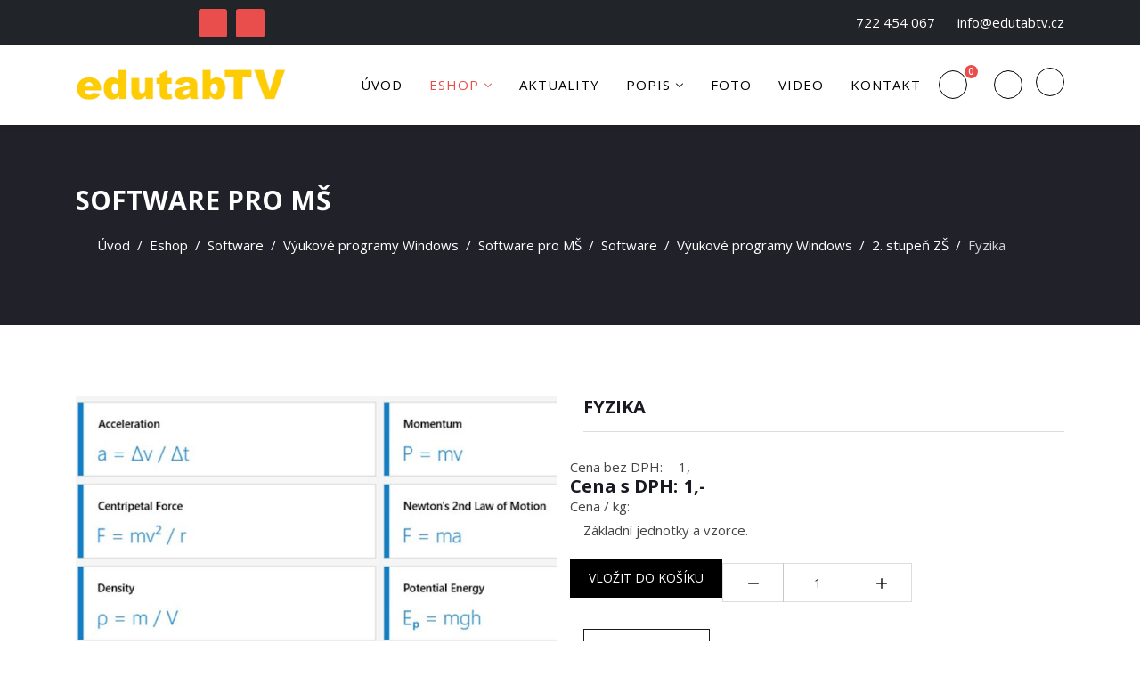

--- FILE ---
content_type: text/html; charset=utf-8
request_url: https://edutabtv.cz/eshop-katalog/software-menu/vyukove-programy-windows/software-pro-ms/fyzika-detail
body_size: 18422
content:
<!doctype html>
<html lang="cs-cz" dir="ltr">
	<head>
		
		<meta name="viewport" content="width=device-width, initial-scale=1, shrink-to-fit=no">
		<meta charset="utf-8">
	<meta name="rights" content="Webdesign Miroslav Lipavský - ELMICOM, https://www.elmicom.com">
	<meta name="keywords" content="Základní, jednotky, a, vzorce.">
	<meta name="title" content="Fyzika">
	<meta name="description" content="Základní jednotky a vzorce.">
	<meta name="generator" content="Miroslav Lipavský - ELMICOM">
	<title>2. stupeň ZŠ: Fyzika</title>
	<link href="https://edutabtv.cz/eshop-katalog/software-menu/vyukove-programy-windows/2-stupen-zs/fyzika-detail" rel="canonical">
	<link href="/images/favicon.ico" rel="icon" type="image/vnd.microsoft.icon">
<link href="/media/vendor/chosen/css/chosen.css?1.8.7" rel="stylesheet">
	<link href="/media/vendor/joomla-custom-elements/css/joomla-alert.min.css?0.4.1" rel="stylesheet">
	<link href="/components/com_virtuemart/assets/css/vm-ltr-common.css?vmver=66495ba7" rel="stylesheet">
	<link href="/components/com_virtuemart/assets/css/vm-ltr-site.css?vmver=66495ba7" rel="stylesheet">
	<link href="/components/com_virtuemart/assets/css/jquery.fancybox-1.3.4.css?vmver=66495ba7" rel="stylesheet">
	<link href="https://edutabtv.cz/templates/template/js/ut_assets/drift/drift-basic.min.css" rel="preload" as="style" onload="this.onload=null;this.rel=&quot;stylesheet&quot;">
	<link href="/plugins/system/cookiesck/assets/front.css?ver=3.7.1" rel="stylesheet">
	<link href="//fonts.googleapis.com/css?family=Open Sans:100,100i,200,200i,300,300i,400,400i,500,500i,600,600i,700,700i,800,800i,900,900i&amp;subset=latin&amp;display=swap" rel="stylesheet" media="none" onload="media=&quot;all&quot;">
	<link href="/templates/template/css/bootstrap.min.css" rel="stylesheet">
	<link href="/plugins/system/helixultimate/assets/css/system-j4.min.css" rel="stylesheet">
	<link href="/templates/template/css/template.css" rel="stylesheet">
	<link href="/templates/template/css/presets/default.css" rel="stylesheet">
	<link href="https://edutabtv.cz/media/com_acym/css/module.min.css?v=931" rel="stylesheet">
	<style>
			#cookiesck {
				position:fixed;
				left:0;
				right: 0;
				bottom: 0;
				z-index: 1000000;
				min-height: 30px;
				color: #eeeeee;
				background: rgba(0,0,0,0.5);
				text-align: center;
				font-size: 14px;
				line-height: 14px;
			}
			#cookiesck_text {
				padding: 10px 0;
				display: inline-block;
			}
			#cookiesck_buttons {
				float: right;
			}
			.cookiesck_button,
			#cookiesck_accept,
			#cookiesck_decline,
			#cookiesck_settings,
			#cookiesck_readmore {
				float:left;
				padding:10px;
				margin: 5px;
				border-radius: 3px;
				text-decoration: none;
				cursor: pointer;
				transition: all 0.2s ease;
			}
			#cookiesck_readmore {
				float:right;
			}
			#cookiesck_accept {
				background: #1176a6;
				border: 2px solid #1176a6;
				color: #f5f5f5;
			}
			#cookiesck_accept:hover {
				background: transparent;
				border: 2px solid darkturquoise;
				color: darkturquoise;
			}
			#cookiesck_decline {
				background: #000;
				border: 2px solid #000;
				color: #f5f5f5;
			}
			#cookiesck_decline:hover {
				background: transparent;
				border: 2px solid #fff;
				color: #fff;
			}
			#cookiesck_settings {
				background: #fff;
				border: 2px solid #fff;
				color: #000;
			}
			#cookiesck_settings:hover {
				background: transparent;
				border: 2px solid #fff;
				color: #fff;
			}
			#cookiesck_options {
				display: none;
				width: 30px;
				height: 30px;
				border-radius: 15px;
				box-sizing: border-box;
				position: fixed;
				bottom: 0;
				left: 0;
				margin: 10px;
				border: 1px solid #ccc;
				cursor: pointer;
				background: rgba(255,255,255,1) url(/plugins/system/cookiesck/assets/cookies-icon.svg) center center no-repeat;
				background-size: 80% auto;
				z-index: 1000000;
			}
			#cookiesck_options > .inner {
				display: none;
				width: max-content;
				margin-top: -40px;
				background: rgba(0,0,0,0.7);
				position: absolute;
				font-size: 14px;
				color: #fff;
				padding: 4px 7px;
				border-radius: 3px;
			}
			#cookiesck_options:hover > .inner {
				display: block;
			}
			#cookiesck > div {
				display: flex;
				justify-content: space-around;
				align-items: center;
				flex-direction: column;
			}
			
			
			.cookiesck-iframe-wrap-text {
				position: absolute;
				width: 100%;
				padding: 10px;
				color: #fff;
				top: 50%;
				transform: translate(0,-60%);
				text-align: center;
			}
			.cookiesck-iframe-wrap:hover .cookiesck-iframe-wrap-text {
				color: #333;
			}
			.cookiesck-iframe-wrap-allowed .cookiesck-iframe-wrap-text {
				display: none;
			}

		</style>
	<style>.centertext, .centertext img {
   text-align: center; 
   margin-left: auto;
   margin-right: auto;
}

div#sp-user2 .sp-module {
padding: 40px 0px 40px 0px;
}
div.sp-module {
padding: 0px 0px 0px 0px;
}

div.sp-module.working-process {
/*background:#808080;*/ 
}

.working-process h3 {
text-align: center;
}

.text-white {
color: #000000 !important;
}

div.vm-shipment-plugin-single,.vm-shipment-header-selected,div.vm-payment-plugin-single,.vm-payment-header-select,div.vm-payment-plugin-single,.vm-payment-header-selected,.vm-shipment-header-select   {
text-align: left !important;
padding-left:20px;
}

.checkout-button-top {
  text-align: left !important;
}

div.acym_module_form,.acym_module_form,.acym_form {
text-align: center !important;
margin-left: auto;
margin-right: auto;
}

.logo-image-phone,.logo-image {
height: auto !important;
}


button::-moz-focus-inner {

    padding: 0;
    border: 0;

}
::-moz-focus-inner {

    padding: 0;
    border-style: none;

}
::after, ::before {

    -webkit-box-sizing: border-box;
    -moz-box-sizing: border-box;
    box-sizing: border-box;

}
::after, ::before {

    -webkit-box-sizing: border-box;
    -moz-box-sizing: border-box;
    box-sizing: border-box;

}
.testimonial-188 .slick-prev:hover::before, .testimonial-188 .slick-next:hover::before {

    color: #e80e0e;

}
.testimonial-188 .slick-prev::before, .testimonial-188 .slick-next::before {

    color: #e80e0e;

}
.slick-prev.slick-disabled::before, .slick-next.slick-disabled::before {

    opacity: .25;

}
.slick-prev:hover::before, .slick-prev:focus::before, .slick-next:hover::before, .slick-next:focus::before {

    opacity: 1;

}
.slick-prev::before {

    content: '←';

}
.slick-prev::before, .slick-next::before {
 font-size: 40px !important;
}

.slick-prev, .slick-next {
  width: 40px !important;
  height: 40px !important;
}

.jd-testimonial .slick-next {
  right: 5px;
}

.productdetails-view .vm-product-container .vm-product-details-container .product-header h2 {
  letter-spacing: 0em !important;
}

div.product .product-small-detail h3 {
  letter-spacing: 0em !important;
}

a#reviews-tab {
display: none !important;
}

.control-buttons {
text-align: left !important;
}

span.speasyimagegallery-gallery-item-title {
display: none !important;
}

span.speasyimagegallery-album-meta-count {
display: none !important;
}

span.product-fields-title {
text-transform: none !important;
letter-spacing: 0em !important;
}

.yellowcolor {
background-color: yellow;
padding: 5px 5px 5px 5px !important;
}

.yellowtext {
background-color: yellow;
}

.cart-view form#checkoutForm .billto-shipto > div > span .vmicon::before {
  font-family: "Font Awesome 6 Free" !important;
}

.cart-view form#checkoutForm .vm-fieldset-tos div.tos div.terms-of-service a span::before, fieldset-pricelist .cart-summary tr[class*="sectiontableentry"] .vm-cart-item-quantity .vmicon::before, .cart-view form#checkoutForm .vm-fieldset-pricelist .cart-summary tr[class*="sectiontableentry"] .vm-cart-item-quantity .vmicon::before,.productdetails-view .product-neighbours a::before { 
 font-family: "Font Awesome 6 Free" !important;
}

.offcanvas-menu .offcanvas-inner ul.menu > li.menu-parent > a > .menu-toggler::after, .offcanvas-menu .offcanvas-inner ul.menu > li.menu-parent > .menu-separator > .menu-toggler::after {
  font-family: "Font Awesome 6 Free" !important;
}

.offcanvas-menu .offcanvas-inner ul.menu > li.menu-parent li.menu-parent .menu-toggler::after {
  font-family: "Font Awesome 6 Free" !important;
}

.product-price {
float: none !important;
text-align: center !important;
line-height:22px !important;
}

div.vm-addtocart-button-col.col {
padding-left: 0px !important;
}

.vm-product-container .vm-product-media-container {
  float: none !important;
  width: 100% !important;
}

h1.vm-category-title.fw-normal.text-center.mb-3 {
display: none;
}

div.col-auto.pt-3, div.col-auto.pt-3 span.vm-price-desc {
float: left !important;
text-align: left !important;
padding:0;
margin:0;
}

div.vm-category-description.text-center.mb-5 {
text-align: left !important;
}

.vm-price-desc {
  padding-right: 7px !important;
}

.productdetails-view .product-price .PricesalesPrice, .productdetails-view .product-price .PricesalesPrice .vm-price-desc {
  font-size: 20px !important;
  font-weight:bold !important;
}


::after, ::before {
  -webkit-box-sizing: border-box;

  -moz-box-sizing: border-box;

  box-sizing: border-box;

}
::after, ::before {
  -webkit-box-sizing: border-box;

  -moz-box-sizing: border-box;

  box-sizing: border-box;

}
::after, ::before {
  -webkit-box-sizing: border-box;

  -moz-box-sizing: border-box;

  box-sizing: border-box;

}

.productdetails-view div.ask-a-question a {
  border: 1px solid currentColor;

  padding: 10px;

  line-height: 42px;

}
a.ask-a-question:hover {
  color: #777;

  text-decoration: none;

}
span.custom-variant-inputbox input.custom-attribute:hover, span.quantity-box input.quantity-input:hover, input.vm-default:hover, span.quantity-box input.quantity-input:hover, .ask-a-question-view input.counter:hover, .ask-a-question-view input#email:hover, table.user-details input:hover, a.ask-a-question:hover, a.details:hover, div.details:hover, a.product-details:hover, button.default:hover {
background-position: 0px 0px !important;
}

div.addtocart-bar.mt-auto div.col-auto {
padding:5px 0px 10px 0px !important;
clear: both;
display: block;
}

div.back-to-category, div.vm-shipment-plugin-single, .vm-shipment-header-selected, div.vm-payment-plugin-single, .vm-payment-header-select, div.vm-payment-plugin-single, .vm-payment-header-selected, .vm-shipment-header-select {
padding-left:0px;
}

div.product .vm-product-media-container {
  margin-bottom: 0px !important;
}

div.product-details-full {
 margin-bottom: 10px !important;
}

.nivoSlider img {

}

span.d-md-none.cell-name {
padding-right: 0.3rem !important;
}

td.text-start {
float: left !important;
}

div.cart-images {
display: none !important;
}

input.quantity-input {
min-width: 35px !important;
}

.vm-payment-header-selected.mt-3,.vm-shipment-header-selected.mt-3 {
background: #C0C0C0;
}

h5.vm-payment-header-selected.mt-3,h6.vm-shipment-header-selected.mt-3 {
font-size: 1rem !important;
}

@media (max-width: 767.98px) {
  .vm-fieldset-pricelist table td > :only-child:not(.cell-name) {
    margin-left: 0 !important;
  }
}

.videoWrapper {
  position: relative;
  padding-bottom: 56.25%; /* 16:9 */
  padding-top: 25px;
  height: 0;
  overflow: hidden;
  max-width: 100%;
}

.videoWrapper iframe{
  position: absolute;
  top: 0;
  left: 0;
  width: 100%;
  height: 100%;
}

div.sppb-addon.sppb-addon-accordion {
text-align: center !important;
}

div.sp-module.contactform {
padding-left: 40px;
padding-top: 50px;
}

#sp-main-body {
background: #fff;
}

.vm-button-correct, .vm-button-correct:link, .vm-button-correct:visited {
background:#e52c2a !important;
-webkit-border-radius: 0px !important;
border: 0px solid #00669a;
}

#shipment_select,#payment_select,#shipchangediv,#paymentrow,#paymentable {
text-align: left !important;
}

.opg-modal-dialog {
text-align: left !important;
}

ul#shipment_ul  li {
list-style-type: none;
}

ul#shipment_ul,ul#payment_ul   {
padding-left: 0rem !important;
}

span.vmshipment_name,span.vmpayment_name {
font-weight: bold;
}

#virtuemart_state_id_field_chosen,label.virtuemart_state_id,div.virtuemart_state_id,#extracommentss h3.opg-panel-title,label.virtuemart_country_id,div.virtuemart_country_id,#virtuemart_country_id_field,#virtuemart_country_id_field_chosen {
text-align: left;
float: left;
}

h5#guesttitle.opg-panel-title.opg-margin-top,div.opg-width-1-1.opg-text-center.opg-panel-box.opg-text-center  {
text-align: left !important;
}

label.opg-width-1-1 {
display: block !important;
}

div.spacer_div {
text-align: left;
float: left;
width: 100%;
}

label.opg-width-1-1,label {
display: inline !important;
}

.vmshipment_description,
.vmshipment_description * {
  font-weight: 400 !important;
}


.vmshipment_name,
.vmshipment_name * {
  font-weight: 700 !important;
}

label.opc-ship-label,
label.opc-ship-label *{
  font-weight: 400 !important;
}

label.opc-ship-label .vmshipment_name,
label.opc-ship-label .vmshipment_name *{
  font-weight: 700 !important;
}
/*
label.opc-ship-label.selected,
label.opc-ship-label.active,
label.opc-ship-label.is-selected,
label.opc-ship-label.selected * ,
label.opc-ship-label.active * ,
label.opc-ship-label.is-selected *{
  font-weight: 400 !important;
}*/

.vmshipment_name span.vmshipment_description {
  font-weight: 400 !important;
}

.checkout-button-top input.terms-of-service {
margin-left: 10px;
}

.checkout-button-top a {
font-size: 14px !important;
}

#bottom_total {
padding-top: 15px;
}

.opg-text-right {
  text-align: left !important;
  padding-left: 20px !important;
}

h3.opg-h3 {
 display: none;
}

/*input.opg-button {
 background: #e52c2a;
 padding: 10px 20px 10px 0px;
 margin: 10px 10px 10px 0px !important;
 color: #fff;
 text-align: left;
}*/

/*
label.opc-ship-label, label.opc-ship-label *{ font-weight:400 !important; }

span.vmshipment_name br {
    display: none;
}*/

body.ltr .close-offcanvas {
  right: 10px !important;
}</style>
	<style>:root{--body_font_family:"Open Sans", sans-serif; --headings_font_family:"Open Sans", sans-serif;}</style>
	<style>body{font-family: 'Open Sans', sans-serif;font-weight: 400;text-decoration: none;}
</style>
	<style>h1{font-family: 'Open Sans', sans-serif;font-weight: 700;text-decoration: none;}
</style>
	<style>h2{font-family: 'Open Sans', sans-serif;font-weight: 700;text-decoration: none;}
</style>
	<style>h3{font-family: 'Open Sans', sans-serif;font-weight: 600;text-decoration: none;}
</style>
	<style>h4{font-family: 'Open Sans', sans-serif;font-weight: 600;text-decoration: none;}
</style>
	<style>h5{font-family: 'Open Sans', sans-serif;font-weight: 600;text-decoration: none;}
</style>
	<style>h6{font-family: 'Open Sans', sans-serif;font-weight: 600;text-decoration: none;}
</style>
	<style>.logo-image {height:40px;}.logo-image-overlap {height:40px;}.logo-image-phone {height:40px;}</style>
	<style>#sp-section-8{ background-color:#E9ECEF;padding:70px 0px 70px 0px; }</style>
	<style>.dj-hideitem { display: none !important; }
</style>
	<style>.form-horizontal .control-label{width:250px; !important; }</style>
	<style>:root {--sppb-topbar-bg-color: #212529;--sppb-topbar-text-color: #a4acb3;--sppb-header-bg-color: #ffffff;--sppb-logo-text-color: #e94e4c;--sppb-menu-text-color: #000000;--sppb-menu-text-hover-color: #e94e4c;--sppb-menu-text-active-color: #e94e4c;--sppb-menu-dropdown-bg-color: #ffffff;--sppb-menu-dropdown-text-color: #454545;--sppb-menu-dropdown-text-hover-color: #e94e4c;--sppb-menu-dropdown-text-active-color: #e94e4c;--sppb-offcanvas-menu-icon-color: #000000;--sppb-offcanvas-menu-bg-color: #ffffff;--sppb-offcanvas-menu-items-and-items-color: #252525;--sppb-offcanvas-menu-active-menu-item-color: #e94e4c;--sppb-text-color: #454545;--sppb-bg-color: #ffffff;--sppb-link-color: #181921;--sppb-link-hover-color: #e94e4c;--sppb-footer-bg-color: #212129;--sppb-footer-text-color: #a4acb3;--sppb-footer-link-color: #ffffff;--sppb-footer-link-hover-color: #e94e4c}</style>
<script src="/media/mod_menu/js/menu.min.js?f910c1" type="module"></script>
	<script src="/media/vendor/jquery/js/jquery.min.js?3.7.1"></script>
	<script src="/media/legacy/js/jquery-noconflict.min.js?504da4"></script>
	<script src="/media/vendor/chosen/js/chosen.jquery.min.js?1.8.7"></script>
	<script src="/media/legacy/js/joomla-chosen.min.js?f910c1"></script>
	<script type="application/json" class="joomla-script-options new">{"joomla.jtext":{"RLTA_BUTTON_SCROLL_LEFT":"Scroll buttons to the left","RLTA_BUTTON_SCROLL_RIGHT":"Scroll buttons to the right","MDL_MODALTXT_CLOSE":"zav\u0159\u00edt","MDL_MODALTXT_PREVIOUS":"p\u0159erchoz\u00ed","MDL_MODALTXT_NEXT":"n\u00e1sleduj\u00edc\u00ed","ERROR":"Chyba","MESSAGE":"Obsah zpr\u00e1vy","NOTICE":"Ozn\u00e1men\u00ed","WARNING":"Varov\u00e1n\u00ed","JCLOSE":"Zav\u0159\u00edt","JOK":"OK","JOPEN":"Otev\u0159\u00edt"},"data":{"breakpoints":{"tablet":991,"mobile":480},"header":{"stickyOffset":"90"}},"system.paths":{"root":"","rootFull":"https:\/\/edutabtv.cz\/","base":"","baseFull":"https:\/\/edutabtv.cz\/"},"csrf.token":"ac20392972d2642b2a97c1094ff4376f"}</script>
	<script src="/media/system/js/core.min.js?a3d8f8"></script>
	<script src="/media/vendor/bootstrap/js/alert.min.js?5.3.8" type="module"></script>
	<script src="/media/vendor/bootstrap/js/button.min.js?5.3.8" type="module"></script>
	<script src="/media/vendor/bootstrap/js/carousel.min.js?5.3.8" type="module"></script>
	<script src="/media/vendor/bootstrap/js/collapse.min.js?5.3.8" type="module"></script>
	<script src="/media/vendor/bootstrap/js/dropdown.min.js?5.3.8" type="module"></script>
	<script src="/media/vendor/bootstrap/js/modal.min.js?5.3.8" type="module"></script>
	<script src="/media/vendor/bootstrap/js/offcanvas.min.js?5.3.8" type="module"></script>
	<script src="/media/vendor/bootstrap/js/popover.min.js?5.3.8" type="module"></script>
	<script src="/media/vendor/bootstrap/js/scrollspy.min.js?5.3.8" type="module"></script>
	<script src="/media/vendor/bootstrap/js/tab.min.js?5.3.8" type="module"></script>
	<script src="/media/vendor/bootstrap/js/toast.min.js?5.3.8" type="module"></script>
	<script src="/media/system/js/showon.min.js?e51227" type="module"></script>
	<script src="/media/system/js/messages.min.js?9a4811" type="module"></script>
	<script src="https://edutabtv.cz/templates/template/js/ut_assets/drift/Drift.min.js" defer></script>
	<script src="/components/com_virtuemart/assets/js/jquery-ui.min.js?vmver=1.13.2"></script>
	<script src="/components/com_virtuemart/assets/js/jquery.ui.autocomplete.html.js"></script>
	<script src="/components/com_virtuemart/assets/js/jquery.noconflict.js" async></script>
	<script src="/components/com_virtuemart/assets/js/vmsite.js?vmver=66495ba7"></script>
	<script src="/components/com_virtuemart/assets/js/vmprices.js?vmver=66495ba7"></script>
	<script src="/components/com_virtuemart/assets/js/dynupdate.js?vmver=66495ba7"></script>
	<script src="/components/com_virtuemart/assets/js/fancybox/jquery.fancybox-1.3.4.2.pack.js?vmver=1.3.4.2"></script>
	<script src="/plugins/system/cookiesck/assets/front.js?ver=3.7.1"></script>
	<script src="/templates/template/js/main.js"></script>
	<script src="https://edutabtv.cz/media/com_acym/js/module.min.js?v=931"></script>
	<script src="/modules/mod_virtuemart_cart/assets/js/update_cart.js?vmver=66495ba7"></script>
	<script src="/templates/template/html/mod_virtuemart_cart/assets/js/update_cart.js?vmver=66495ba7"></script>
	<script>
		jQuery(document).ready(function (){
			jQuery('.advancedSelect').jchosen({"disable_search_threshold":10,"search_contains":true,"allow_single_deselect":true,"placeholder_text_multiple":"Zadejte nebo vyberte mo\u017enosti","placeholder_text_single":"Vybrat mo\u017enost","no_results_text":"Nejsou odpov\u00eddaj\u00edc\u00ed v\u00fdsledky"});
		});
	</script>
	<script>rltaSettings = {"switchToAccordions":true,"switchBreakPoint":576,"buttonScrollSpeed":5,"addHashToUrls":true,"rememberActive":false,"wrapButtons":false}</script>
	<script type="application/ld+json">{"@context":"https://schema.org","@type":"BreadcrumbList","@id":"https://edutabtv.cz/#/schema/BreadcrumbList/175","itemListElement":[{"@type":"ListItem","position":1,"item":{"@id":"https://edutabtv.cz/","name":"Úvod"}},{"@type":"ListItem","position":2,"item":{"@id":"https://edutabtv.cz/eshop-katalog","name":"Eshop"}},{"@type":"ListItem","position":3,"item":{"@id":"https://edutabtv.cz/eshop-katalog/software-menu","name":"Software"}},{"@type":"ListItem","position":4,"item":{"@id":"https://edutabtv.cz/eshop-katalog/software-menu/vyukove-programy-windows","name":"Výukové programy Windows"}},{"@type":"ListItem","position":5,"item":{"@id":"https://edutabtv.cz/eshop-katalog/software-menu/vyukove-programy-windows/software-pro-ms","name":"Software pro MŠ "}},{"@type":"ListItem","position":6,"item":{"@id":"/eshop-katalog/software-menu","name":"Software"}},{"@type":"ListItem","position":7,"item":{"@id":"/eshop-katalog/software-menu/vyukove-programy-windows","name":"Výukové programy Windows"}},{"@type":"ListItem","position":8,"item":{"@id":"/eshop-katalog/software-menu/vyukove-programy-windows/2-stupen-zs","name":"2. stupeň ZŠ"}},{"@type":"ListItem","position":9,"item":{"name":"Fyzika"}}]}</script>
	<script>//<![CDATA[ 
if (typeof Virtuemart === "undefined"){
	var Virtuemart = {};}
var vmSiteurl = 'https://edutabtv.cz/' ;
Virtuemart.vmSiteurl = vmSiteurl;
var vmLang = '&lang=cs';
Virtuemart.vmLang = vmLang; 
var vmLangTag = 'cs';
Virtuemart.vmLangTag = vmLangTag;
var Itemid = '&Itemid=518';
Virtuemart.addtocart_popup = "1" ; 
var vmCartError = Virtuemart.vmCartError = "Při aktualizaci vašeho košíku došlo k chybě";
var usefancy = true; //]]>
</script>
	<script>
var COOKIESCK = {
	ALLOWED : ["cookiesck","cookiesckiframes","cookiesckuniquekey","jform_captchacookie","b0cfa3f4925685e6aa42ac583750e86d"]
	, VALUE : 'no'
	, UNIQUE_KEY : '5cdb6815e16dcc65da96a29cc25642a9'
	, LOG : '0'
	, LIST : '{|QQ|Analytika|QQ|:{|QQ|name|QQ|:|QQ|Analytika|QQ|,|QQ|desc|QQ|:|QQ|Statistika návštěvnosti a přizpůsobení obsahu|QQ|,|QQ|platforms|QQ|:{|QQ|Google Analytics|QQ|:{|QQ|name|QQ|:|QQ|Google Analytics|QQ|,|QQ|desc|QQ|:|QQ||QQ|,|QQ|cookies|QQ|:{|QQ|256c18e8-d881-11e9-8a34-2a2ae2dbcce4|QQ|:{|QQ|id|QQ|:|QQ|256c18e8-d881-11e9-8a34-2a2ae2dbcce4|QQ|,|QQ|key|QQ|:|QQ|_ga|QQ|,|QQ|desc|QQ|:|QQ|ID used to identify users|QQ|},|QQ|256c1ae6-d881-11e9-8a34-2a2ae2dbcce4|QQ|:{|QQ|id|QQ|:|QQ|256c1ae6-d881-11e9-8a34-2a2ae2dbcce4|QQ|,|QQ|key|QQ|:|QQ|_gid|QQ|,|QQ|desc|QQ|:|QQ|ID used to identify users for 24 hours after last activity|QQ|},|QQ|256c1c3a-d881-11e9-8a34-2a2ae2dbcce4|QQ|:{|QQ|id|QQ|:|QQ|256c1c3a-d881-11e9-8a34-2a2ae2dbcce4|QQ|,|QQ|key|QQ|:|QQ|_gat|QQ|,|QQ|desc|QQ|:|QQ|Used to monitor number of Google Analytics server requests when using Google Tag Manager|QQ|},|QQ|2caa7a78-e93f-49ca-8fe6-1aaafae1efaa|QQ|:{|QQ|id|QQ|:|QQ|2caa7a78-e93f-49ca-8fe6-1aaafae1efaa|QQ|,|QQ|key|QQ|:|QQ|_gat_gtag_|QQ|,|QQ|desc|QQ|:|QQ|Used to set and get tracking data|QQ|}}}}},|QQ|Ostatní|QQ|:{|QQ|name|QQ|:|QQ|Ostatní|QQ|,|QQ|desc|QQ|:|QQ|Analýza chování návštěvníků, optimalizace|QQ|,|QQ|platforms|QQ|:{|QQ|Smartsupp|QQ|:{|QQ|name|QQ|:|QQ|Smartsupp|QQ|,|QQ|desc|QQ|:|QQ||QQ|,|QQ|cookies|QQ|:{|QQ||QQ|:{|QQ|id|QQ|:|QQ||QQ|,|QQ|key|QQ|:|QQ|SL_C_23361dd035530_VID|QQ|,|QQ|desc|QQ|:|QQ||QQ|}}}}},|QQ|Marketing|QQ|:{|QQ|name|QQ|:|QQ|Marketing|QQ|,|QQ|desc|QQ|:|QQ||QQ|,|QQ|platforms|QQ|:{|QQ|Facebook|QQ|:{|QQ|name|QQ|:|QQ|Facebook|QQ|,|QQ|desc|QQ|:|QQ||QQ|,|QQ|cookies|QQ|:{|QQ|256c74c8-d881-11e9-8a34-2a2ae2dbcce4|QQ|:{|QQ|id|QQ|:|QQ|256c74c8-d881-11e9-8a34-2a2ae2dbcce4|QQ|,|QQ|key|QQ|:|QQ|s|QQ|,|QQ|desc|QQ|:|QQ|\\t|QQ|}}}}},|QQ|Funkční|QQ|:{|QQ|name|QQ|:|QQ|Funkční|QQ|,|QQ|desc|QQ|:|QQ||QQ|,|QQ|platforms|QQ|:{|QQ|betweendigital.com|QQ|:{|QQ|name|QQ|:|QQ|betweendigital.com|QQ|,|QQ|desc|QQ|:|QQ||QQ|,|QQ|cookies|QQ|:{|QQ|ea3efa31-071a-4e8c-8916-89c0ed348d8f|QQ|:{|QQ|id|QQ|:|QQ|ea3efa31-071a-4e8c-8916-89c0ed348d8f|QQ|,|QQ|key|QQ|:|QQ|ss|QQ|,|QQ|desc|QQ|:|QQ|Necessary for the functionality of the website\'s chat-box function.|QQ|}}}}}}'
	, LIFETIME : '365'
	, DEBUG : '0'
	, TEXT : {
		INFO : 'Tento web používá soubory cookies. Jejich ukládání můžete upravit či vypnout. Doporučujeme povolit, s vypnutými cookies nelze využít všechny systémové funkce.'
		, ACCEPT_ALL : 'Povolit vše'
		, ACCEPT_ALL : 'Povolit vše'
		, DECLINE_ALL : 'Zakázat vše'
		, SETTINGS : 'Nastavit'
		, OPTIONS : 'Nastavení cookies'
		, CONFIRM_IFRAMES : 'Please confirm that you want to enable the iframes'
	}
};

if( document.readyState !== "loading" ) {
new Cookiesck({lifetime: "365", layout: "layout1", reload: "0"}); 
} else {
	document.addEventListener("DOMContentLoaded", function () {
		new Cookiesck({lifetime: "365", layout: "layout1", reload: "0"}); 
	});
}</script>
	<script>function accordtext(id) {
  var x = document.getElementById(id);
  if (x.className.indexOf("w3-show") == -1) {
    x.className += " w3-show";
  } else { 
    x.className = x.className.replace(" w3-show", "");
  }
}</script>
	<script>template="template";</script>
	<script>
				document.addEventListener("DOMContentLoaded", () =>{
					window.htmlAddContent = window?.htmlAddContent || "";
					if (window.htmlAddContent) {
        				document.body.insertAdjacentHTML("beforeend", window.htmlAddContent);
					}
				});
			</script>
	<script>
        if(typeof acymModule === 'undefined'){
            var acymModule = [];
			acymModule['emailRegex'] = /^[a-z0-9!#$%&\'*+\/=?^_`{|}~-]+(?:\.[a-z0-9!#$%&\'*+\/=?^_`{|}~-]+)*\@([a-z0-9-]+\.)+[a-z0-9]{2,20}$/i;
			acymModule['NAMECAPTION'] = 'Jméno';
			acymModule['NAME_MISSING'] = 'Prosím, zadejte Vaše jméno';
			acymModule['EMAILCAPTION'] = 'E-mail';
			acymModule['VALID_EMAIL'] = 'Prosím, vložte platnou e-mailovou adresu';
			acymModule['VALID_EMAIL_CONFIRMATION'] = 'Email field and email confirmation field must be identical';
			acymModule['CAPTCHA_MISSING'] = 'Prosím, opište bezpečnostní kód zobrazený z obrázku';
			acymModule['NO_LIST_SELECTED'] = 'Prosím, vyberte seznamy, které chcete přihlásit k odběru';
			acymModule['NO_LIST_SELECTED_UNSUB'] = 'Please select the lists you want to unsubscribe from';
            acymModule['ACCEPT_TERMS'] = 'Prosíme, zkontrolujte smluvní podmínky / zásady ochrany osobních údajů';
        }
		</script>
	<script>window.addEventListener("DOMContentLoaded", (event) => {
acymModule["excludeValuesformAcym40961"] = [];
acymModule["excludeValuesformAcym40961"]["1"] = "Jméno";
acymModule["excludeValuesformAcym40961"]["2"] = "E-mail";  });</script>
	<meta property="og:type" content="Product" />
	<meta property="og:url" content="https://edutabtv.cz/eshop-katalog/software-menu/vyukove-programy-windows/software-pro-ms/fyzika-detail" />
	<meta property="og:title" content="Fyzika" />
	<meta property="og:description" content="Základní jednotky a vzorce." />
	<meta property="og:image" content="https://edutabtv.cz/images/virtuemart/product/fyzikalni-jednotky.jpg" />
	<meta property="og:site_name" content="EdutabTV - dotykové televize, dotykové monitory, počítače, software pro školy, školky, firmy" />
	<meta name="twitter:description" content="Základní jednotky a vzorce." />
	<meta name="twitter:image:src" content="https://edutabtv.cz/images/virtuemart/product/fyzikalni-jednotky.jpg" />
	<meta name="twitter:card" content="summary_large_image" />
<link href="/components/com_sppagebuilder/assets/css/font-awesome-6.min.css" rel="stylesheet" />
	<link href="/components/com_sppagebuilder/assets/css/font-awesome-v4-shims.css" rel="stylesheet" />
	<link href="/components/com_sppagebuilder/assets/css/animate.min.css" rel="stylesheet" />
	<link href="/components/com_sppagebuilder/assets/css/sppagebuilder.css" rel="stylesheet" />

<!-- Global site tag (gtag.js) - Google Analytics -->
<script async src="https://www.googletagmanager.com/gtag/js?id=UA-2128788-26"></script>
<script>
  window.dataLayer = window.dataLayer || [];
  function gtag(){dataLayer.push(arguments);}
  gtag('js', new Date());

  gtag('config', 'UA-2128788-26');
</script>
<!-- Meta Pixel Code -->
<script>
!function(f,b,e,v,n,t,s)
{if(f.fbq)return;n=f.fbq=function(){n.callMethod?
n.callMethod.apply(n,arguments):n.queue.push(arguments)};
if(!f._fbq)f._fbq=n;n.push=n;n.loaded=!0;n.version='2.0';
n.queue=[];t=b.createElement(e);t.async=!0;
t.src=v;s=b.getElementsByTagName(e)[0];
s.parentNode.insertBefore(t,s)}(window, document,'script',
'https://connect.facebook.net/en_US/fbevents.js');
fbq('init', '440556871697402');
fbq('track', 'PageView');
</script>
<noscript><img height="1" width="1" style="display:none"
src="https://www.facebook.com/tr?id=440556871697402&ev=PageView&noscript=1"
/></noscript>
<!-- End Meta Pixel Code -->
<script type="text/javascript">
var _smartsupp = _smartsupp || {};
_smartsupp.key = '62975edd2b6d3bea4f07c6b232f9da265e44dee3';
window.smartsupp||(function(d) {
	var s,c,o=smartsupp=function(){ o._.push(arguments)};o._=[];
	s=d.getElementsByTagName('script')[0];c=d.createElement('script');
	c.type='text/javascript';c.charset='utf-8';c.async=true;
	c.src='//www.smartsuppchat.com/loader.js?';s.parentNode.insertBefore(c,s);
})(document);
</script>
			</head>
	<body class="site helix-ultimate hu com_virtuemart com-virtuemart view-productdetails layout-default task-none itemid-518 cs-cz ltr sticky-header layout-fluid offcanvas-init offcanvs-position-right ">

		
		
		<div class="body-wrapper">
			<div class="body-innerwrapper">
									<div class="sticky-header-placeholder"></div>
																				
				
<section id="sp-top-bar" class=" d-none d-sm-none d-md-block">

						<div class="container">
				<div class="container-inner">
			
	
<div class="row">
	<div id="sp-top2" class="col-lg-4 d-none d-sm-none d-md-none d-lg-block"><div class="sp-column text-center"><ul class="social-icons rounded styled"><li class="social-icon-facebook"><a target="_blank" rel="noopener noreferrer" href="https://www.facebook.com/edutabtv" aria-label="Facebook"><span class="fab fa-facebook" aria-hidden="true"></span></a></li><li class="social-icon-youtube"><a target="_blank" rel="noopener noreferrer" href="https://www.youtube.com/@edutabtv8092" aria-label="Youtube"><span class="fab fa-youtube" aria-hidden="true"></span></a></li></ul></div></div><div id="sp-top1" class="col-md-6 col-lg-8 "><div class="sp-column text-end"><ul class="sp-contact-info"><li class="sp-contact-phone"><span class="fas fa-phone" aria-hidden="true"></span> <a href="tel:722454067">722 454 067</a></li><li class="sp-contact-email"><span class="far fa-envelope" aria-hidden="true"></span> <a href="mailto:info@edutabtv.cz">info@edutabtv.cz</a></li></ul></div></div></div>
							</div>
			</div>
			
	</section>

<header id="sp-header" >

						<div class="container">
				<div class="container-inner">
			
	
<div class="row">
	<div id="sp-logo" class="col-6 col-sm-6 col-md-3 col-lg-3 "><div class="sp-column  d-flex align-items-center"><div class="logo"><a href="/">
				<img class='logo-image '
					srcset='https://edutabtv.cz/images/edutabtv-logo-dotykove-televize-2.png 1x'
					src='https://edutabtv.cz/images/edutabtv-logo-dotykove-televize-2.png'
					height='40px'
					alt='EdutabTV - interaktivní dotykové televize a monitory pro školy, školky, firmy.'
				/>
				</a></div></div></div><div id="sp-menu" class="col-6 col-sm-6 col-md-9 col-lg-9 "><div class="sp-column  d-flex align-items-center justify-content-end"><div class="sp-module  pull-right"><div class="sp-module-content">
<!-- Virtuemart 2 Ajax Card -->
<div class="vmCartModule cart-mini  pull-right" id="vmCartModule">
	<ul class="sp-megamenu-parent m-0">
		<li class="sp-menu-item sp-has-child">
			<a class="cart-resume p-0" href="/eshop-katalog/cart">
				<i class="fa fa-shopping-cart"></i>
				<div class="total_product">0</div>
			</a>
			<div class="cart-content sp-dropdown sp-dropdown-main sp-menu-left">
				<div class="cart-inner sp-dropdown-inner px-3">
								<div class="d-flex justify-content-between">	
					<div class="total_products">košík je prázdný</div>
					<div class="total">
											</div>
				</div>

				<div class="show_cart d-block">
									</div>
				<div class="payments-signin-button" ></div>				<noscript>
				Počkejte prosím				</noscript>
				</div>
			</div>
		</li>
	</ul>
</div>
</div></div><div class="sp-module pull-right"><div class="sp-module-content"><!--BEGIN Search Box -->
<div class="search-module search-mini pull-right">
	<div class="search-actions-248">
		<i class="fa fa-search"></i>
	</div>
	<div class="search-mini-ct-248 d-none">
		<div class="search-actions-248">
			<i class="fa fa-close"></i>
		</div>
		<div class="container closed">
			<form action="/eshop-katalog/results,1-60?search=true" method="get" class="form-inline search-mini-form">
				<input name="keyword" id="mod_virtuemart_search" maxlength="100" placeholder="Hledat" class="inputbox" type="text" size="100" /><input type="submit" value="HLEDAT" class="button btn" onclick="this.form.keyword.focus();"/>			
				<input type="hidden" name="limitstart" value="0" />
				<input type="hidden" name="option" value="com_virtuemart" />
				<input type="hidden" name="view" value="category" />
				<input type="hidden" name="virtuemart_category_id" value="0"/>
				
			</form>
		</div>		
	</div>
	<script>
		document.addEventListener("DOMContentLoaded", function () {
			const searchMiniContainer = document.querySelector('.search-mini-ct-248');
			document.body.appendChild(searchMiniContainer);
			const container = document.querySelector('.search-mini-ct-248 .container');
			// open
			const searchIcon = document.querySelector('.search-actions-248 > .fa-search');
			searchIcon.addEventListener('click', function () {
				searchMiniContainer.classList.remove('d-none');
				setTimeout(function () {
					container.classList.remove('closed');
				}, 200);
			});
			// close
			const closeIcon = document.querySelector('.search-actions-248 > .fa-close');
			closeIcon.addEventListener('click', function () {
				container.classList.add('closed');
				setTimeout(function () {
					searchMiniContainer.classList.add('d-none');
				}, 200);
			});
		});
	</script>
</div>
<!-- End Search Box --></div></div><div class="sp-module  pull-right hidden-xs hidden-md"><div class="sp-module-content">
<div id="mod-custom247" class="mod-custom custom">
    <a class="login-button" href="/prihlaseni"><i class="fa fa-user"></i></a></div>
</div></div><nav class="sp-megamenu-wrapper d-flex" role="navigation"><a id="offcanvas-toggler" aria-label="Menu" class="offcanvas-toggler-right d-flex d-lg-none" href="#"><div class="burger-icon" aria-hidden="true"><span></span><span></span><span></span></div></a><ul class="sp-megamenu-parent menu-animation-fade d-none d-lg-block"><li class="sp-menu-item"><a   href="/"  >Úvod</a></li><li class="sp-menu-item sp-has-child active"><a   href="/eshop-katalog"  >Eshop</a><div class="sp-dropdown sp-dropdown-main sp-menu-right" style="width: 240px;"><div class="sp-dropdown-inner"><ul class="sp-dropdown-items"><li class="sp-menu-item"><a   href="/eshop-katalog/bazar"  >Bazar</a></li><li class="sp-menu-item"><a   href="/eshop-katalog/akcni-nabidka"  >Akční nabídka</a></li><li class="sp-menu-item"><a   href="/eshop-katalog/dotykove-monitory-profi"  >Dotykové monitory</a></li><li class="sp-menu-item"><a   href="/eshop-katalog/informacni-kiosky-terminaly"  >Informační kiosky</a></li><li class="sp-menu-item sp-has-child active"><a   href="/eshop-katalog/software-menu"  >Software</a><div class="sp-dropdown sp-dropdown-sub sp-menu-right" style="width: 240px;"><div class="sp-dropdown-inner"><ul class="sp-dropdown-items"><li class="sp-menu-item sp-has-child active"><a   href="/eshop-katalog/software-menu/vyukove-programy-windows"  >Výukové programy Windows</a><div class="sp-dropdown sp-dropdown-sub sp-menu-right" style="width: 240px;"><div class="sp-dropdown-inner"><ul class="sp-dropdown-items"><li class="sp-menu-item current-item active"><a aria-current="page"  href="/eshop-katalog/software-menu/vyukove-programy-windows/software-pro-ms"  >Software pro MŠ </a></li><li class="sp-menu-item"><a   href="/eshop-katalog/software-menu/vyukove-programy-windows/1-stupen-zs"  >1. stupeň ZŠ </a></li><li class="sp-menu-item"><a   href="/eshop-katalog/software-menu/vyukove-programy-windows/2-stupen-zs"  >2. stupeň ZŠ </a></li><li class="sp-menu-item"><a   href="/eshop-katalog/software-menu/vyukove-programy-windows/software-pro-ss"  >Software pro SŠ </a></li><li class="sp-menu-item"><a   href="/eshop-katalog/software-menu/vyukove-programy-windows/specialni-pedagogika"  >Speciální pedagogika </a></li><li class="sp-menu-item"><a   href="/eshop-katalog/software-menu/vyukove-programy-windows/zvyhodnene-kolekce-sady"  >Zvýhodněné kolekce, sady </a></li><li class="sp-menu-item"><a   href="/eshop-katalog/software-menu/vyukove-programy-windows/osobni-licence"  >Osobní licence</a></li></ul></div></div></li><li class="sp-menu-item"><a   href="/eshop-katalog/software-menu/vyukove-programy-android"  >Výukové programy Android</a></li><li class="sp-menu-item"><a   href="/eshop-katalog/software-menu/prezentacni-software-firmy"  >Kancelářský software</a></li><li class="sp-menu-item"><a   href="/eshop-katalog/software-menu/software-nezavisly-na-platforme"  >Software nezávislý na platformě</a></li></ul></div></div></li><li class="sp-menu-item sp-has-child"><a   href="/eshop-katalog/prislusenstvi-doplnky"  >Příslušenství, doplňky</a><div class="sp-dropdown sp-dropdown-sub sp-menu-right" style="width: 240px;"><div class="sp-dropdown-inner"><ul class="sp-dropdown-items"><li class="sp-menu-item"><a   href="/eshop-katalog/prislusenstvi-doplnky/prislusenstvi-k-monitorum"  >Příslušenství k monitorům</a></li><li class="sp-menu-item"><a   href="/eshop-katalog/prislusenstvi-doplnky/vyukove-pomucky-roboti"  >Výukové pomůcky, roboti</a></li><li class="sp-menu-item"><a   href="/eshop-katalog/prislusenstvi-doplnky/stolky-tabule-stojany"  >Stolky, tabule</a></li><li class="sp-menu-item"><a   href="/eshop-katalog/prislusenstvi-doplnky/kancelarske-potreby"  >Kancelářské potřeby</a></li><li class="sp-menu-item"><a   href="/eshop-katalog/prislusenstvi-doplnky/samolepky-cedule"  >Samolepky, cedule</a></li></ul></div></div></li><li class="sp-menu-item sp-has-child"><a   href="/eshop-katalog/sluzby"  >Služby</a><div class="sp-dropdown sp-dropdown-sub sp-menu-right" style="width: 240px;"><div class="sp-dropdown-inner"><ul class="sp-dropdown-items"><li class="sp-menu-item"><a   href="/eshop-katalog/sluzby/pronajem-zapujceni"  >Pronájem, zapůjčení</a></li><li class="sp-menu-item"><a   href="/eshop-katalog/sluzby/servis-udrzba"  >Servis, údržba</a></li><li class="sp-menu-item"><a   href="/eshop-katalog/sluzby/asistencni-sluzby"  >Asistenční služby</a></li><li class="sp-menu-item"><a   href="/eshop-katalog/sluzby/skoleni-kurzy-vyuka"  >Školení</a></li></ul></div></div></li><li class="sp-menu-item"><a   href="/eshop-katalog/vypocetni-technika"  >Ostatní hardware</a></li><li class="sp-menu-item"><a   href="/eshop-katalog/zabava"  >Zábava</a></li></ul></div></div></li><li class="sp-menu-item"><a   href="/aktuality"  >Aktuality</a></li><li class="sp-menu-item sp-has-child"><a   href="/detaily-zarizeni"  >Popis</a><div class="sp-dropdown sp-dropdown-main sp-menu-right" style="width: 240px;"><div class="sp-dropdown-inner"><ul class="sp-dropdown-items"><li class="sp-menu-item"><a   href="/detaily-zarizeni/vyuziti-dotykove-televize"  >Způsoby využití</a></li><li class="sp-menu-item"><a   href="/detaily-zarizeni/popis-zarizeni"  >Popis zařízení</a></li><li class="sp-menu-item"><a   href="/detaily-zarizeni/koncepty-vyuziti"  >Koncepty, využití</a></li><li class="sp-menu-item"><a   href="/detaily-zarizeni/vzdelavaci-obsah"  >Vzdělávací obsah</a></li><li class="sp-menu-item"><a   href="/detaily-zarizeni/servis-a-udrzba"  >Servis a údržba</a></li><li class="sp-menu-item"><a   href="/detaily-zarizeni/zapujceni-pronajem"  >Zapůjčení, pronájem</a></li><li class="sp-menu-item"><a   href="/detaily-zarizeni/cenik"  >Ceník</a></li><li class="sp-menu-item"><a   href="/detaily-zarizeni/rady-a-namety"  >Rady a náměty</a></li><li class="sp-menu-item"><a   href="/detaily-zarizeni/opravy-repase-modernizace"  >Opravy, modernizace</a></li></ul></div></div></li><li class="sp-menu-item"><a   href="/fotogalerie?catid=40"  >Foto</a></li><li class="sp-menu-item"><a   href="/video"  >Video</a></li><li class="sp-menu-item"><a   href="/kontakt"  >Kontakt</a></li></ul></nav></div></div></div>
							</div>
			</div>
			
	</header>

<section id="sp-page-title" >

				
	
<div class="row">
	<div id="sp-title" class="col-lg-12 "><div class="sp-column "><div class="sp-page-title" ><div class="container"><h2 class="sp-page-title-heading">Software pro MŠ </h2><nav class="mod-breadcrumbs__wrapper" aria-label="Breadcrumbs">
    <ol class="mod-breadcrumbs breadcrumb px-3 py-2">
                    <li class="mod-breadcrumbs__divider float-start">
                <span class="divider icon-location icon-fw" aria-hidden="true"></span>
            </li>
        
        <li class="mod-breadcrumbs__item breadcrumb-item"><a href="/" class="pathway"><span>Úvod</span></a></li><li class="mod-breadcrumbs__item breadcrumb-item"><a href="/eshop-katalog" class="pathway"><span>Eshop</span></a></li><li class="mod-breadcrumbs__item breadcrumb-item"><a href="/eshop-katalog/software-menu" class="pathway"><span>Software</span></a></li><li class="mod-breadcrumbs__item breadcrumb-item"><a href="/eshop-katalog/software-menu/vyukove-programy-windows" class="pathway"><span>Výukové programy Windows</span></a></li><li class="mod-breadcrumbs__item breadcrumb-item"><a href="/eshop-katalog/software-menu/vyukove-programy-windows/software-pro-ms" class="pathway"><span>Software pro MŠ </span></a></li><li class="mod-breadcrumbs__item breadcrumb-item"><a href="/eshop-katalog/software-menu" class="pathway"><span>Software</span></a></li><li class="mod-breadcrumbs__item breadcrumb-item"><a href="/eshop-katalog/software-menu/vyukove-programy-windows" class="pathway"><span>Výukové programy Windows</span></a></li><li class="mod-breadcrumbs__item breadcrumb-item"><a href="/eshop-katalog/software-menu/vyukove-programy-windows/2-stupen-zs" class="pathway"><span>2. stupeň ZŠ</span></a></li><li class="mod-breadcrumbs__item breadcrumb-item active"><span>Fyzika</span></li>    </ol>
    </nav>
</div></div></div></div></div>
				
	</section>

<section id="sp-main-body" >

										<div class="container">
					<div class="container-inner">
						
	
<div class="row">
	
<div id="sp-component" class="col-lg-12 ">
	<div class="sp-column ">
		<div id="system-message-container" aria-live="polite"></div>


		
		<div class="product-container productdetails-view productdetails" >

		<div class="vm-product-container row">
			<div class="vm-product-media col-md-6">
				<div class="vm-product-media-container">
					    <div class="main-images swiper zoomImages">
        <div class="swiper-wrapper">
                                <div class="swiper-slide">
                <img  class="zoomimg"  data-zoom="https://edutabtv.cz/images/virtuemart/product/fyzikalni-jednotky.jpg"  loading="lazy"  src="/images/virtuemart/product/fyzikalni-jednotky.jpg"  width="800"  height="600"  />            </div>
                </div>
    </div>
									</div>
							</div>

			<div class="vm-product-details-container col-md-6">
				<div class="product-header">
					<h2 itemprop="name">Fyzika</h2>
										
					
				</div>
				<div class="spacer-buy-area">
					<div class="row justify-content-around">
						<div class="col-auto">
													</div>
																	</div>

					<div class="row my-1"><div class="col-auto pt-3">
					<div class="product-price" id="productPrice122" data-vm="product-prices">
	<div class="PricebasePrice vm-display vm-price-value"><span class="vm-price-desc">Cena bez DPH:</span><span class="PricebasePrice">1,-</span></div><div class="PricesalesPrice vm-display vm-price-value"><span class="vm-price-desc">Cena s DPH:</span><span class="PricesalesPrice">1,-</span></div><div class="PriceunitPrice vm-nodisplay"><span class="vm-price-desc">Cena / kg:</span><span class="PriceunitPrice"></span></div></div>					</div></div>
											<div class="product-short-description">
							Základní jednotky a vzorce.						</div>
					 

					
											<div class="addtocart-area">
		<form method="post" class="product js-recalculate" action="/eshop-katalog" autocomplete="off" >
			<div class="vm-customfields-wrap">
				
			</div>			
					<div class="addtocart-bar mt-auto">
							
				<div class="row gx-0">
											<div class="col-auto">
							<label class="quantity_box visually-hidden" for="quantity122">Množství:</label>

							<div class="quantity-box input-group flex-nowrap">
								<button class="quantity-controls quantity-minus btn btn-link px-1 col" type="button">
									<svg xmlns="http://www.w3.org/2000/svg" width="24" height="24" fill="currentColor" class="bi bi-dash" viewBox="0 0 16 16">
										<path d="M4 8a.5.5 0 0 1 .5-.5h7a.5.5 0 0 1 0 1h-7A.5.5 0 0 1 4 8"/>
									</svg>
								</button>
								<input class="quantity-input js-recalculate form-control text-center px-1"
									id="quantity122"
									type="text"
									name="quantity[]"
									data-errStr="Tento produkt lze koupit pouze v násobcích %1$s kusů!"
									value="1"
									data-init="1"
									data-step="1"
																		/>
								<button class="quantity-controls quantity-plus btn btn-link px-1 col" type="button">
									<svg xmlns="http://www.w3.org/2000/svg" width="24" height="24" fill="currentColor" class="bi bi-plus" viewBox="0 0 16 16">
										<path d="M8 4a.5.5 0 0 1 .5.5v3h3a.5.5 0 0 1 0 1h-3v3a.5.5 0 0 1-1 0v-3h-3a.5.5 0 0 1 0-1h3v-3A.5.5 0 0 1 8 4"/>
									</svg>
								</button>
							</div>

							<div class="quantity-controls js-recalculate"></div>
						</div>
										<div class="vm-addtocart-button-col col">
													<div class="vm-addtocart-button-wrapper">
								<button class="addtocart-button btn btn-black" type="button" name="addtocart">Vložit do košíku</button>							</div>
											</div>
				</div>

				<input type="hidden" name="virtuemart_product_id[]" value="122"/>

									<noscript><input type="hidden" name="task" value="add"/></noscript>
										</div>
			<input type="hidden" name="option" value="com_virtuemart"/>
			<input type="hidden" name="view" value="cart"/>

			<input type="hidden" name="pname" value="Fyzika"/>
			<input type="hidden" name="pid" value="122"/>
			<input type="hidden" name="Itemid" value="518"/>		</form>

	</div>

						<div class="ask-a-question">
							<a class="ask-a-question" href="/eshop-katalog/software-menu/vyukove-programy-windows/2-stupen-zs/fyzika-detail?task=askquestion&tmpl=component" rel="nofollow" >Dotaz na produkt</a>
						</div>
					
					<div class="row manuf-and-category gy-2">
															<div class="back-to-category">
						<span>Možnosti kategorie: </span>
						<a href="/eshop-katalog/software-menu/vyukove-programy-windows/2-stupen-zs" class="product-details" title="2. stupeň ZŠ">2. stupeň ZŠ</a>
					</div>
					</div>
					
									</div>
			</div>
		</div>
		
		<div class="vm-product-tabs">
			<!-- Nav tabs -->
			<ul class="nav nav-custom" role="tablist">
				<li class="nav-item"><a class="nav-link active" id="description-tab" href="#description-pane" data-bs-toggle="tab" role="tab" aria-controls="description-pane" aria-selected="true">Popis</a></li>
									<li class="nav-item"><a class="nav-link" id="details-tab" href="#details-pane" data-bs-toggle="tab" role="tab" aria-controls="details-pane" aria-selected="false">Detaily</a></li>
								<li class="nav-item"><a class="nav-link" id="reviews-tab" href="#reviews-pane" data-bs-toggle="tab" role="tab" aria-controlds="reviews-pane" aria-selected="false">Hodnocení</a></li>
			</ul>

			<!-- Tab panes -->
			<div class="tab-content">
				<div class="tab-pane fade show active" id="description-pane" role="tabpanel" aria-labelledby="description-tab" tabindex="0">
											<div class="product-description" >
														Základní jednotky a vzorce.						</div>
									</div>
									<div class="tab-pane fade" id="details-pane" role="tabpanel" aria-labelledby="details-tab" tabindex="0">
						
						
												
					</div>
								<div class="tab-pane fade" id="reviews-pane" role="tabpanel" aria-labelledby="reviews-tab" tabindex="0">
					
				</div>
			</div>
		</div>
		
					<div class="product-neighbours row justify-content-between gy-2 mt-3">
				<a href="/eshop-katalog/software-menu/vyukove-programy-windows/2-stupen-zs/výuka-programování-pro-dě-detail" rel="prev" class="previous-page" data-dynamic-update="1"><i class="fas fa-angle-double-left"></i> Výuka programování pro děti</a><a href="/eshop-katalog/software-menu/vyukove-programy-windows/2-stupen-zs/autoškola-detail" rel="next" class="next-page" data-dynamic-update="1">Autoškola <i class="fas fa-angle-double-right"></i></a>			</div>
		
	



<script   id="updateChosen-js" type="text/javascript" >//<![CDATA[ 
if (typeof Virtuemart === "undefined")
	var Virtuemart = {};
	Virtuemart.updateChosenDropdownLayout = function() {
		var vm2string = {editImage: 'edit image',select_all_text: 'Vybrat vše',select_some_options_text: 'Všechny', width: '100%'};
		jQuery("select.vm-chzn-select").chosen({enable_select_all: true,select_all_text : vm2string.select_all_text,select_some_options_text:vm2string.select_some_options_text,disable_search_threshold: 5, width:vm2string.width});
		//console.log("updateChosenDropdownLayout");
	}
	jQuery(document).ready( function() {
		Virtuemart.updateChosenDropdownLayout($);
	}); //]]>
</script><script   id="updDynamicListeners-js" type="text/javascript" >//<![CDATA[ 
jQuery(document).ready(function() { // GALT: Start listening for dynamic content update.
	// If template is aware of dynamic update and provided a variable let's
	// set-up the event listeners.
	if (typeof Virtuemart.containerSelector === 'undefined') { Virtuemart.containerSelector = '.productdetails-view'; }
	if (typeof Virtuemart.container === 'undefined') { Virtuemart.container = jQuery(Virtuemart.containerSelector); }
	if (Virtuemart.container){
		Virtuemart.updateDynamicUpdateListeners();
	}
	
}); //]]>
</script><script   id="ready.vmprices-js" type="text/javascript" >//<![CDATA[ 
jQuery(document).ready(function($) {

		Virtuemart.product($("form.product"));
}); //]]>
</script><script   id="popups-js" type="text/javascript" >//<![CDATA[ 
jQuery(document).ready(function($) {
		
		$('a.ask-a-question, a.printModal, a.recommened-to-friend, a.manuModal').click(function(event){
		  event.preventDefault();
		  $.fancybox({
			href: $(this).attr('href'),
			type: 'iframe',
			height: 550
			});
		  });
		
	}); //]]>
</script><script   id="vmPreloader-js" type="text/javascript" >//<![CDATA[ 
jQuery(document).ready(function($) {
	Virtuemart.stopVmLoading();
	var msg = '';
	$('a[data-dynamic-update="1"]').off('click', Virtuemart.startVmLoading).on('click', {msg:msg}, Virtuemart.startVmLoading);
	$('[data-dynamic-update="1"]').off('change', Virtuemart.startVmLoading).on('change', {msg:msg}, Virtuemart.startVmLoading);
}); //]]>
</script>
<script type="application/ld+json">
{
  "@context": "http://schema.org/",
  "@type": "Product",
  "name": "Fyzika",
  "description":"Základní jednotky a vzorce.",
  "productID":"edu509",
  "sku": "edu509",
  "image": [
    "https://edutabtv.cz/images/virtuemart/product/fyzikalni-jednotky.jpg"  ],
  "offers": {
    "@type": "Offer",
    "priceCurrency": "CZK",
    "availability": "InStock",
    "price": "0.9438",
    "url": "https://edutabtv.cz/eshop-katalog/software-menu/vyukove-programy-windows/2-stupen-zs/fyzika-detail"

  }
}
</script>
</div>


<script>
	let productDetailsView = document.querySelector('.productdetails-view');	
	window.addEventListener('DOMContentLoaded', function(){
				initializeDrift();
	});
	// MutationObserver to reinit swiper when product variant is loaded using Ajax
	var observer = new MutationObserver(function(mutationsList, observer) {
		for(var mutation of mutationsList) {
			if (mutation.type === 'childList') {
								initializeDrift();
			}
		}
	});
	observer.observe(productDetailsView, { childList: true, subtree: false });

	
	// drift
	function initializeDrift(){
		var imagesContainer = document.querySelectorAll('.main-images .swiper-slide');
		imagesContainer.forEach(function(paneContainer){
			var zoomImg = paneContainer.querySelector('.zoomimg');
			new Drift(zoomImg, {
				paneContainer: paneContainer,
				inlinePane: false,
			});
		});
	}
</script>

					<div class="sp-module-content-bottom clearfix">
				<div class="sp-module "><div class="sp-module-content">
<div id="mod-custom263" class="mod-custom custom">
    <br /><br />
<h3>Licencování aplikací</h3>
<span class="yellowtext">Některé licence se zvýhodněnou symbolickou cenou nelze prodávat samostatně, pouze společně s našimi zařízeními !!!</span> Zároveň je třeba rozlišit o jaký druh licence se jedná: osobní, školní, multilicenci podle počtu zařízení. Nejčastěji zde vycházíme z projekční licence (instalace na 1-3 zařízení). Software pro osobní využití najdete v sekci "Osobní licence". Pozor, škola je subjekt s ičo, tedy obvykle nestačí stáhnout si ze Storu aplikaci pro individuální využití, je třeba vlastnit školní licenci. Konkrétní zadání doporučujeme dopředu konzultovat. <br /><br />
Způsob licencování aplikací pro školy a školky
<ul>
<li><strong>osobní licence</strong> - obvykle levnější pro domácí využití, umožňuje aktivaci na jedno zařízení</li>
<li><strong>projekční licence</strong> - umožňuje obvykle instalaci na jedno projekční zařízení (projektor, tabule, dotykový monitor) + několik počítačů pro přípravu výuky</li>
<li><strong>multilicence</strong> - obvykle zahrnuje využití pro všechna zařízení v organizaci či komerční využití</li>
<li>dále rozlišujeme <strong>časově neomezené licence</strong> (klasické aplikace) či <strong>přístup do systému na rok</strong> (více funkcí, rozsáhlejší obsah, průběžné přidávání obsahu, podporuje více zařízení)</li>
</ul>
<h3>Co obsahuje výukový software pro školky ?</h3>
<p>Výukový software pro mateřské školy je digitální nástroj, který pomáhá dětem učit se formou hry. Umožňuje interaktivní vzdělávání zaměřené na rozvoj základních dovedností – například poznávání tvarů, barev, čísel i písmen a předškolních dovedností. </p>
<ul>
<li>přínosy pro děti - podporuje logické myšlení a kreativitu</li>
<li>výhody pro učitele - snadné plánování výuky, edukační obsah</li>
<li>vizualizace - aplikace umožňují prezentovat obsah lákavým způsobem</li>
</ul>
<h3>Co obsahuje výukový software pro školy ?</h3>
<p>Výukový software pro školy je navržen tak, aby podporoval výuku napříč předměty, věkovými skupinami i typy škol. Jeho obsah se může lišit podle zaměření, ale obecně zahrnuje:</p>
<ul>
<li>interaktivní výukové moduly: Matematika, čeština, přírodověda, dějepis, zeměpis, cizí jazyky, informatika aj.
</li>
<li>3D vizualizace a animace: Např. modely pro biologii, fyziku, chemii.</li>
<li>Testy a procvičování: Automatické vyhodnocení, zpětná vazba, možnost domácího procvičování.</li>
<li>Multimediální obsah: Zvukové nahrávky, videa, interaktivní hry, obrázky.</li>
<li>Multimediální obsah: Zvukové nahrávky, videa, interaktivní hry, obrázky.</li>
<li>Podpora pro interaktivní tabule a tablety: Většina programů funguje na dotykových zařízeních.</li>
</ul>
<h3>Typy výukového softwaru podle stupně školy</h3>
<ul>
<li><strong>Mateřská škola</strong> - Rozpoznávání tvarů, barev, předmatematické dovednosti, jazykový rozvoj</li>
<li><strong>ZŠ – 1. stupeň</strong> - Základy matematiky, češtiny, přírodovědy, interaktivní hry</li>
<li><strong>ZŠ – 2. stupeň</strong> - Pokročilé učivo, testy, 3D modely, jazykové aplikace</li>
<li><strong>SŠ</strong> - Odborné předměty, příprava na maturitu, jazykové kurzy, grafika, chemie</li>
</ul>
</div>
</div></div>
			</div>
			</div>
</div>
</div>
											</div>
				</div>
						
	</section>

<section id="sp-section-8" >

				
	
<div class="row">
	<div id="sp-user3" class="col-lg-12 "><div class="sp-column bg-gray-20"><div class="sp-module centertext"><h3 class="sp-module-title">Přihlášení k newsletteru</h3><div class="sp-module-content">	<div class="acym_module " id="acym_module_formAcym40961">
		<div class="acym_fulldiv" id="acym_fulldiv_formAcym40961" >
			<form enctype="multipart/form-data"
				  id="formAcym40961"
				  name="formAcym40961"
				  method="POST"
				  action="/component/acym/frontusers?tmpl=component"
				  onsubmit="return submitAcymForm('subscribe','formAcym40961', 'acymSubmitSubForm')">
				<div class="acym_module_form">
                    
<table class="acym_form">
	<tr>
        <td class="onefield acyfield_1 acyfield_text"><input  name="user[name]" placeholder="Jméno" value="" data-authorized-content="{&quot;0&quot;:&quot;all&quot;,&quot;regex&quot;:&quot;&quot;,&quot;message&quot;:&quot;Incorrect value for the field Jm\\u00e9no&quot;}" type="text" class="cell  "><div class="acym__field__error__block" data-acym-field-id="1"></div></td><td class="onefield acyfield_2 acyfield_text"><input id="email_field_855"  name="user[email]" placeholder="E-mail" value="" data-authorized-content="{&quot;0&quot;:&quot;all&quot;,&quot;regex&quot;:&quot;&quot;,&quot;message&quot;:&quot;Incorrect value for the field E-mail&quot;}" required type="email" class="cell acym__user__edit__email  "><div class="acym__field__error__block" data-acym-field-id="2"></div></td>
		<td  class="acysubbuttons">
			<noscript>
                Prosím, povolte javascriptu odeslat tento formulář			</noscript>
			<input type="button"
				   class="btn btn-primary button subbutton"
				   value="Odebírat"
				   name="Submit"
				   onclick="try{ return submitAcymForm('subscribe','formAcym40961', 'acymSubmitSubForm'); }catch(err){alert('The form could not be submitted '+err);return false;}" />
            		</td>
	</tr>
</table>
				</div>

				<input type="hidden" name="ctrl" value="frontusers" />
				<input type="hidden" name="task" value="notask" />
				<input type="hidden" name="option" value="com_acym" />

                
				<input type="hidden" name="ajax" value="1" />
				<input type="hidden" name="successmode" value="replace" />
				<input type="hidden" name="acy_source" value="Module n°260" />
				<input type="hidden" name="hiddenlists" value="1,2" />
				<input type="hidden" name="fields" value="name,email" />
				<input type="hidden" name="acyformname" value="formAcym40961" />
				<input type="hidden" name="acysubmode" value="mod_acym" />
				<input type="hidden" name="confirmation_message" value="" />

                			</form>
		</div>
	</div>
</div></div></div></div></div>
				
	</section>

<section id="sp-bottom" >

						<div class="container">
				<div class="container-inner">
			
	
<div class="row">
	<div id="sp-bottom1" class="col-lg-3 "><div class="sp-column "><div class="sp-module "><h5 class=" pb-4">KONTAKTNÍ INFO</h5><div class="sp-module-content">
<div id="mod-custom180" class="mod-custom custom">
    <p class="footer-text-color">Dodáváme <a href="/eshop-katalog/edutabtv-dotykové-televize">dotykové televize</a>, <a href="/eshop-katalog/dotykove-monitory-profi">dotykové monitory, obrazovky</a> a <a href="/eshop-katalog/příslušenství-doplňky">příslušenství</a>. IT řešení do škol i firem.</p>
<ul class="list-unstyled">
<li class="media col-md-12 p-0">
<div class="media-body">
<p class="m-0">Miroslav Lipavský</p>
<p class="m-0">56961 Dolní Újezd 635</p>
</div>
</li>
<li class="media col-md-12 py-3 pl-0">
<div class="media-body">
<p class="m-0">(+420) 722 454 067<br />
<span class="m-0">info@edutabtv.cz</span>
</p>
</div>
</li>
<li class="media col-md-12 pt-0 pl-0">
<div class="media-body"></div>
</li>
</ul></div>
</div></div></div></div><div id="sp-bottom2" class="col-lg-3 "><div class="sp-column "><div class="sp-module "><h5 class=" pb-4">PŘÍNOSY PRO VÁS</h5><div class="sp-module-content">
<div id="mod-custom187" class="mod-custom custom">
    <p  class="footer-text-color"><a href="/blog/346-moderni-vyuka-s-dotykovymi-monitory-digitalni-kompetence-v-praxi">Klíčové digitální kompetence RVP</a></p>
<p  class="footer-text-color"><a href="/instalace-montaz-skoleni-dotykovych-zarizeni">Montáž a školení v místě dodání</a></p>
<p  class="footer-text-color"><a href="/blog/214-levne-dotykove-televize-levne-dotykove-obrazovky">Nízké pořizovací a provozní náklady</a></p>
<p  class="footer-text-color"><a href="/eshop-katalog/software-menu">Software, vzdělávací aplikace</a></p>
<p  class="footer-text-color"><a href="/edutabtv-moznosti-vyber">Možnosti a řešení</a></p>
<p  class="footer-text-color"><a href="/eshop-katalog/prislusenstvi-doplnky">Příslušenství</a></p>
<p  class="footer-text-color"><a href="/faq-nejcastejsi-otazky-a-odpovedi">FAQ - nejčastější otázky</a></p>
<p  class="footer-text-color"><a href="/blog/289-spoluprace-brigady">Spolupráce, brigády</a></p></div>
</div></div></div></div><div id="sp-bottom4" class="col-lg-6 "><div class="sp-column "><div class="sp-module "><h5 class=" pb-4">UKÁZKY VYUŽITÍ</h5><div class="sp-module-content"><ul class="mod-menu mod-list menu">
<li class="item-515"><a href="/poradna" >Průvodce výběrem</a></li><li class="item-664"><a href="/blog" >Blog dotyková zařízení</a></li><li class="item-149"><a href="/dotykove-obrazovky" >Dotykové obrazovky</a></li><li class="item-150"><a href="/dotykove-obrazovky-pro-firmy-veletrhy-vystavy" >Dotykové obrazovky pro firmy, veletrhy, výstavy</a></li><li class="item-151"><a href="/pronajem-dotykove-obrazovky" >Pronájem dotykové obrazovky</a></li><li class="item-152"><a href="/dotykove-obrazovky-pro-skoly-a-firmy" >Dotykové obrazovky pro školy a firmy</a></li><li class="item-663"><a href="/jaky-je-rozdil-mezi-dotykovou-televizi-dotykovym-monitorem-a-dotykovou-obrazovkou" >Dotyková televize vs. dotykový monitor</a></li><li class="item-666"><a href="/detaily-zarizeni/rady-a-namety" >Rady a náměty</a></li><li class="item-1109"><a href="/ukazky-realizaci" >Ukázky realizací</a></li><li class="item-1110"><a href="/dotykove-monitory-a-televize-do-40-tisic" >Dotykové monitory a televize do 40 tisíc</a></li></ul>
</div></div></div></div></div>
							</div>
			</div>
			
	</section>

<footer id="sp-footer" >

						<div class="container">
				<div class="container-inner">
			
	
<div class="row">
	<div id="sp-footer1" class="col-lg-12 "><div class="sp-column "><div class="sp-module address span12"><div class="sp-module-content">
<div id="mod-custom104" class="mod-custom custom">
    <p></p>
<span class="greytext"><a href="/poradna">Průvodce výběrem dotykové televize</a> - <a href="/informace-o-zpracovani-osobnich-udaju">Informace o zpracování osobních údajů</a> - <a href="/cookies">Informace o cookies</a> <br /><a href="/obchodni-podminky">Obchodní podmínky</a> - <a href="/vseobecne-velkoobchodni-podminky">Všeobecné velkoobchodní podmínky</a><br /><br />
<span class="smalltext">Dodávky, instalace, montáž, pronájem. <strong><a href="/dotykove-televize-pro-skoly-a-firmy">Interaktivní dotykové televize</a></strong> pro <a href="/dotykove-televize-a-vypocetni-technika-do-skol">školy</a>, školky a firmy.  <strong><a href="/dotykove-obrazovky">Dotykové obrazovky</a></strong> pro mateřské školy, základní školy, učiliště. Moderní <strong>náhrada za interaktivní tabuli</strong>. Využivá se ve <a href="/ukazky-vyuziti">školství i v komerčním sektoru</a> na prezentacích, výstavách, seminářích, předváděcích akcích (<a href="/ukazky-vyuziti">ukázky využití</a>).  <a href="/dotykove-monitory">Dotykové monitory</a> s širokým využitím. Pronájem prezentační techniky. <strong><a href="/pronajem-dotykove-obrazovky">Pronájem dotykové televize, dotykové obrazovky</a></strong>, zapůjčení dotykový prezentační panel, dotykové panely na veletrhy. <strong><a href="/zapujceni-k-testovani">Pronájem projekční techniky</a>, prezentační techniky na veletrhy, výstavy, prezentace</strong>. <a href="/tablety-notebooky-pocitace-do-skol">Dodáváme počítače, tablety, notebooky do škol</a>. <a href="/eshop-katalog/software-menu">Software pro školy, školky</a>. Android aplikace, Windows aplikace, Microsoft Store, Googlelay Store. Vybavení do škol, vybavení do školek. <strong>Šablony do škol, šablony do školek</strong>.  <a href="/volne-dostupne-online-i-offline-vyukove-zdroje-pro-ms-zdarma">Odkaz na volně dostupné aplikace pro MŠ</a>. <strong>Počítače pro distanční výuku, pro studenty</strong>, <strong>počítače na homeoffice</strong>.  <a href="/dotace-pro-materske-a-zakladni-skoly">Dotace pro mateřské a základní školy</a>. Digitální učební pomůcky pro MŠ a ZŠ z dotací . <a href="/eshop-katalog/služby/zajištění-virtuální-reality-na-akci-detail">Virtuální realita</a> na akci. <a href="/images/letak-dotykove-televize-edutabtv.pdf" target="_blank">Leták ke stažení (*.pdf)</a></span></div>
</div></div><span class="sp-copyright">Copyright 2023, EdutabTV - dotyková televize a dotykový monitor pro školy, školky, firmy.  <a href="https://www.elmicom.com/" target="_blank">Webdesign Miroslav Lipavský - ELMICOM</a></span></div></div></div>
							</div>
			</div>
			
	</footer>
			</div>
		</div>

		<!-- Off Canvas Menu -->
		<div class="offcanvas-overlay"></div>
		<!-- Rendering the offcanvas style -->
		<!-- If canvas style selected then render the style -->
		<!-- otherwise (for old templates) attach the offcanvas module position -->
					<div  class="offcanvas-menu">
	<div class="d-flex align-items-center p-3 pt-4">
		<div class="logo"><a href="/">
				<img class='logo-image '
					srcset='https://edutabtv.cz/images/edutabtv-logo-dotykove-televize-2.png 1x'
					src='https://edutabtv.cz/images/edutabtv-logo-dotykove-televize-2.png'
					height='40px'
					alt='EdutabTV - interaktivní dotykové televize a monitory pro školy, školky, firmy.'
				/>
				</a></div>		<a href="#" class="close-offcanvas" aria-label="Close Off-canvas">
			<div class="burger-icon">
				<span></span>
				<span></span>
				<span></span>
			</div>
		</a>
	</div>
	
	<div class="offcanvas-inner">
				
					<div class="sp-module "><div class="sp-module-content"><ul class="mod-menu mod-list menu">
<li class="item-101 default"><a href="/" >Úvod</a></li><li class="item-198 active menu-deeper menu-parent"><a href="/eshop-katalog" >Eshop<span class="menu-toggler"></span></a><ul class="mod-menu__sub list-unstyled small menu-child"><li class="item-1126"><a href="/eshop-katalog/bazar" >Bazar</a></li><li class="item-843"><a href="/eshop-katalog/akcni-nabidka" >Akční nabídka</a></li><li class="item-569"><a href="/eshop-katalog/dotykove-monitory-profi" >Dotykové monitory</a></li><li class="item-1177"><a href="/eshop-katalog/informacni-kiosky-terminaly" >Informační kiosky</a></li><li class="item-347 active menu-deeper menu-parent"><a href="/eshop-katalog/software-menu" >Software<span class="menu-toggler"></span></a><ul class="mod-menu__sub list-unstyled small menu-child"><li class="item-516 active menu-deeper menu-parent"><a href="/eshop-katalog/software-menu/vyukove-programy-windows" >Výukové programy Windows<span class="menu-toggler"></span></a><ul class="mod-menu__sub list-unstyled small menu-child"><li class="item-518 current active"><a href="/eshop-katalog/software-menu/vyukove-programy-windows/software-pro-ms" aria-current="location">Software pro MŠ </a></li><li class="item-519"><a href="/eshop-katalog/software-menu/vyukove-programy-windows/1-stupen-zs" >1. stupeň ZŠ </a></li><li class="item-520"><a href="/eshop-katalog/software-menu/vyukove-programy-windows/2-stupen-zs" >2. stupeň ZŠ </a></li><li class="item-521"><a href="/eshop-katalog/software-menu/vyukove-programy-windows/software-pro-ss" >Software pro SŠ </a></li><li class="item-522"><a href="/eshop-katalog/software-menu/vyukove-programy-windows/specialni-pedagogika" >Speciální pedagogika </a></li><li class="item-523"><a href="/eshop-katalog/software-menu/vyukove-programy-windows/zvyhodnene-kolekce-sady" >Zvýhodněné kolekce, sady </a></li><li class="item-607"><a href="/eshop-katalog/software-menu/vyukove-programy-windows/osobni-licence" >Osobní licence</a></li></ul></li><li class="item-517"><a href="/eshop-katalog/software-menu/vyukove-programy-android" >Výukové programy Android</a></li><li class="item-933"><a href="/eshop-katalog/software-menu/prezentacni-software-firmy" >Kancelářský software</a></li><li class="item-1199"><a href="/eshop-katalog/software-menu/software-nezavisly-na-platforme" >Software nezávislý na platformě</a></li></ul></li><li class="item-345 menu-deeper menu-parent"><a href="/eshop-katalog/prislusenstvi-doplnky" >Příslušenství, doplňky<span class="menu-toggler"></span></a><ul class="mod-menu__sub list-unstyled small menu-child"><li class="item-1182"><a href="/eshop-katalog/prislusenstvi-doplnky/prislusenstvi-k-monitorum" >Příslušenství k monitorům</a></li><li class="item-351"><a href="/eshop-katalog/prislusenstvi-doplnky/vyukove-pomucky-roboti" >Výukové pomůcky, roboti</a></li><li class="item-373"><a href="/eshop-katalog/prislusenstvi-doplnky/stolky-tabule-stojany" >Stolky, tabule</a></li><li class="item-935"><a href="/eshop-katalog/prislusenstvi-doplnky/kancelarske-potreby" >Kancelářské potřeby</a></li><li class="item-1181"><a href="/eshop-katalog/prislusenstvi-doplnky/samolepky-cedule" >Samolepky, cedule</a></li></ul></li><li class="item-346 menu-deeper menu-parent"><a href="/eshop-katalog/sluzby" >Služby<span class="menu-toggler"></span></a><ul class="mod-menu__sub list-unstyled small menu-child"><li class="item-348"><a href="/eshop-katalog/sluzby/pronajem-zapujceni" >Pronájem, zapůjčení</a></li><li class="item-1179"><a href="/eshop-katalog/sluzby/servis-udrzba" >Servis, údržba</a></li><li class="item-1180"><a href="/eshop-katalog/sluzby/asistencni-sluzby" >Asistenční služby</a></li><li class="item-1200"><a href="/eshop-katalog/sluzby/skoleni-kurzy-vyuka" >Školení</a></li></ul></li><li class="item-349"><a href="/eshop-katalog/vypocetni-technika" >Ostatní hardware</a></li><li class="item-1183"><a href="/eshop-katalog/zabava" >Zábava</a></li></ul></li><li class="item-114"><a href="/aktuality" >Aktuality</a></li><li class="item-144 menu-deeper menu-parent"><a href="/detaily-zarizeni" >Popis<span class="menu-toggler"></span></a><ul class="mod-menu__sub list-unstyled small menu-child"><li class="item-451"><a href="/detaily-zarizeni/vyuziti-dotykove-televize" >Způsoby využití</a></li><li class="item-112"><a href="/detaily-zarizeni/popis-zarizeni" >Popis zařízení</a></li><li class="item-270"><a href="/detaily-zarizeni/koncepty-vyuziti" >Koncepty, využití</a></li><li class="item-111"><a href="/detaily-zarizeni/vzdelavaci-obsah" >Vzdělávací obsah</a></li><li class="item-169"><a href="/detaily-zarizeni/servis-a-udrzba" >Servis a údržba</a></li><li class="item-208"><a href="/detaily-zarizeni/zapujceni-pronajem" >Zapůjčení, pronájem</a></li><li class="item-113"><a href="/detaily-zarizeni/cenik" >Ceník</a></li><li class="item-665"><a href="/detaily-zarizeni/rady-a-namety" >Rady a náměty</a></li><li class="item-252"><a href="/detaily-zarizeni/opravy-repase-modernizace" >Opravy, modernizace</a></li></ul></li><li class="item-143"><a href="/fotogalerie?catid=40" >Foto</a></li><li class="item-605"><a href="/video" >Video</a></li><li class="item-110"><a href="/kontakt" >Kontakt</a></li></ul>
</div></div>
		
		
		
		
				
		<!-- custom module position -->
		
	</div>
</div>
				

		
		

		<!-- Go to top -->
					<div id="cookiesck_interface"><div class="cookiesck-main"><div class="cookiesck-main-title">Nastavit</div><div class="cookiesck-main-desc">Používáme cookies, abychom vám zajistili co nejlepší zážitek z našeho webu. Pokud odmítnete používání souborů cookie, nedokážeme garantovat bechybnou funkci webu. </div><div class="cookiesck-main-buttons"><div class="cookiesck-accept cookiesck_button" role="button" tabindex="0">Povolit vše</div><div class="cookiesck-decline cookiesck_button" role="button" tabindex="0">Zakázat vše</div></div><div class="cookiesck-category" data-category="analytika"><div class="cookiesck-category-name">Analytika</div><div class="cookiesck-category-desc">Statistika návštěvnosti a přizpůsobení obsahu</div><div class="cookiesck-platform" data-platform="Google Analytics" ><div class="cookiesck-platform-name">Google Analytics</div><div class="cookiesck-platform-desc"></div><div  class="cookiesck-accept cookiesck_button" role="button" tabindex="0" aria-label="Povolit : Google Analytics">Povolit</div><div  class="cookiesck-decline cookiesck_button" role="button" tabindex="0" aria-label="Zakázat : Google Analytics">Zakázat</div></div></div><div class="cookiesck-category" data-category="ostatní"><div class="cookiesck-category-name">Ostatní</div><div class="cookiesck-category-desc">Analýza chování návštěvníků, optimalizace</div><div class="cookiesck-platform" data-platform="Smartsupp" ><div class="cookiesck-platform-name">Smartsupp</div><div class="cookiesck-platform-desc"></div><div  class="cookiesck-accept cookiesck_button" role="button" tabindex="0" aria-label="Povolit : Smartsupp">Povolit</div><div  class="cookiesck-decline cookiesck_button" role="button" tabindex="0" aria-label="Zakázat : Smartsupp">Zakázat</div></div></div><div class="cookiesck-category" data-category="marketing"><div class="cookiesck-category-name">Marketing</div><div class="cookiesck-category-desc">Soubor technik, jejichž předmětem je obchodní strategie a zejména studie trhu. </div><div class="cookiesck-platform" data-platform="Facebook" ><div class="cookiesck-platform-name">Facebook</div><div class="cookiesck-platform-desc"></div><div  class="cookiesck-accept cookiesck_button" role="button" tabindex="0" aria-label="Povolit : Facebook">Povolit</div><div  class="cookiesck-decline cookiesck_button" role="button" tabindex="0" aria-label="Zakázat : Facebook">Zakázat</div></div></div><div class="cookiesck-category" data-category="funkční"><div class="cookiesck-category-name">Funkční</div><div class="cookiesck-category-desc"></div><div class="cookiesck-platform" data-platform="betweendigital.com" ><div class="cookiesck-platform-name">betweendigital.com</div><div class="cookiesck-platform-desc"></div><div  class="cookiesck-accept cookiesck_button" role="button" tabindex="0" aria-label="Povolit : betweendigital.com">Povolit</div><div  class="cookiesck-decline cookiesck_button" role="button" tabindex="0" aria-label="Zakázat : betweendigital.com">Zakázat</div></div></div><div class="cookiesck-main-close" role="button" tabindex="0">Uložit</div></div></div></body>
</html>


--- FILE ---
content_type: text/css
request_url: https://edutabtv.cz/templates/template/css/template.css
body_size: 30561
content:
@charset "UTF-8";
#sp-top-bar[class*="header-"] .container .container-inner .row{align-items:center;-webkit-align-items:center}#sp-top-bar .logo{font-size:0}#sp-top-bar .logo a{display:inline-block}#sp-top-bar .sp-module+.sp-module,#sp-top-bar .sp-module+.social-icons,#sp-top-bar .sp-module+.sp-contact-info,#sp-top-bar .sp-contact-info+.sp-module,#sp-top-bar .social-icons+.sp-module{margin-left:15px}#sp-top-bar a[class*="btn-"]{display:inline-block;line-height:1}#sp-header #sp-menu>.sp-columns>.sp-module{display:inline-flex;float:right;margin-left:15px;height:90px;align-items:center}#sp-header a[class*="btn-"]{display:inline-block}#sp-header #sp-logo .sp-column{font-size:0}#sp-header.full-header .sp-dropdown.sp-dropdown-mega.sp-menu-full{max-width:100%;width:100%}body.sidebar #sp-menu #offcanvas-toggler+#offcanvas-toggler,body.sidebar_navbar #sp-menu #offcanvas-toggler+#offcanvas-toggler{display:none !important}body.sidebar #sp-menu #offcanvas-toggler,body.sidebar_navbar #sp-menu #offcanvas-toggler{order:10}@media (min-width:992px){body.sidebar .body-wrapper,body.sidebar_navbar .body-wrapper{width:calc(100% - 340px);margin-right:30px;margin-left:310px}body.sidebar #sp-logo,body.sidebar_navbar #sp-logo{display:none}body.sidebar #sp-menu,body.sidebar_navbar #sp-menu{width:100%;padding:0}body.sidebar #sp-header.header-sticky,body.sidebar_navbar #sp-header.header-sticky{left:310px;width:calc(100% - 340px);right:30px;box-shadow:3px 0 0 0 var(--header_bg_color), -3px 0 0 0 var(--header_bg_color), 0 2px 4px 0 rgba(0, 0, 0, 0.1)}body.sidebar #sp-component,body.sidebar_navbar #sp-component{padding:0}body.sidebar .offcanvas-menu,body.sidebar_navbar .offcanvas-menu{visibility:visible;left:0;right:auto !important;width:280px}body.sidebar #offcanvas-toggler,body.sidebar .close-offcanvas,body.sidebar_navbar #offcanvas-toggler,body.sidebar_navbar .close-offcanvas{display:none !important}body.sidebar .header-overlap #sp-header,body.sidebar_navbar .header-overlap #sp-header{padding:0 15px}}@media (min-width:992px) and (max-width:1199.98px){body.sidebar #sp-bottom div[class*="col-lg-"],body.sidebar_navbar #sp-bottom div[class*="col-lg-"]{width:50%}body.sidebar .sp-megamenu-parent,body.sidebar_navbar .sp-megamenu-parent{margin-left:-10px;margin-right:-10px}}@media (min-width:992px) and (max-width:1600px){body.sidebar .sppb-addon-sp-slider .sppb-container,body.sidebar_navbar .sppb-addon-sp-slider .sppb-container{width:calc(100% - 60px)}}@media (min-width:992px){body.sidebar #sp-header{display:none !important}}.sppb-addon-sp-slider .sp-item .utAnimUnfoldUp{transform-origin:bottom !important}.sppb-addon-sp-slider .sp-item .utAnimUnfoldUp.waiting{transform:scale(1, 0) !important}.sppb-addon-sp-slider .sp-item .utAnimUnfoldUp.waiting.active{transform:scale(1) !important}.sppb-addon-sp-slider .sp-item .utAnimUnfoldDown{transform-origin:top !important}.sppb-addon-sp-slider .sp-item .utAnimUnfoldDown.waiting{transform:scale(1, 0) !important}.sppb-addon-sp-slider .sp-item .utAnimUnfoldDown.waiting.active{transform:scale(1) !important}.sppb-addon-sp-slider .sp-item .utAnimUnfoldRight{transform-origin:left !important}.sppb-addon-sp-slider .sp-item .utAnimUnfoldRight.waiting{transform:scale(0, 1) !important}.sppb-addon-sp-slider .sp-item .utAnimUnfoldRight.waiting.active{transform:scale(1) !important}.sppb-addon-sp-slider .sp-item .utAnimUnfoldLeft{transform-origin:right !important}.sppb-addon-sp-slider .sp-item .utAnimUnfoldLeft.waiting{transform:scale(0, 1) !important}.sppb-addon-sp-slider .sp-item .utAnimUnfoldLeft.waiting.active{transform:scale(1) !important}[class*="title-bar"].sppb-section .sppb-section-title .sppb-title-heading,[class*="title-bar"].sppb-addon .sppb-addon-title{position:relative;padding-bottom:10px}[class*="title-bar"].sppb-section .sppb-section-title .sppb-title-heading:after,[class*="title-bar"].sppb-addon .sppb-addon-title:after{content:"";width:60px;height:3px;background:var(--primary_color);position:absolute;bottom:0px;left:50%;margin-left:-30px;z-index:1}[class*="title-bar"].sppb-section .sppb-section-title[class*="left"] .sppb-title-heading:after{left:0;margin-left:0}[class*="title-bar"].sppb-section .sppb-section-title[class*="right"] .sppb-title-heading:after{left:auto;margin-left:0;right:0}.title-bar-left.sppb-addon .sppb-addon-title:after{left:0;margin-left:0}.title-bar-right.sppb-addon .sppb-addon-title:after{left:auto;margin-left:0;right:0}.title-two-colors.sppb-section .sppb-section-title .sppb-title-heading span,.title-two-colors.sppb-addon .sppb-addon-title span{color:var(--primary_color)}@media (min-width:992px){.title-w-50 .sppb-section-title .sppb-title-subheading{max-width:50% !important}}@media (min-width:768px){.title-w-540 .sppb-section-title .sppb-title-subheading{max-width:540px !important}}@media (min-width:992px){.title-w-55 .sppb-section-title .sppb-title-subheading{max-width:55% !important}}@media (min-width:992px){.title-w-60 .sppb-section-title .sppb-title-subheading{max-width:60% !important}}.title-fluid .sppb-container{width:100%;max-width:100%;padding-left:0;padding-right:0}.title-white.sppb-section .sppb-section-title,.title-white.sppb-section .sppb-section-title .sppb-title-heading,.title-white.sppb-addon .sppb-addon-title,.title-white.sp-column .sp-module-title,.title-white.sp-module .sp-module-title{color:#fff !important}.text-heading{color:var(--headings_color)}.bg-primary{color:var(--primary_color_contrast)}.modules-title-bar .sp-module-title,.sp-module.modules-title-bar .sp-module-title{padding-bottom:10px}.modules-title-bar .sp-module-title::after,.sp-module.modules-title-bar .sp-module-title::after{content:"";height:2px;width:60px;position:absolute;bottom:-1px;left:0;right:auto;display:block;background:var(--primary_color)}.module-inline{display:inline-block}.module-inline+.module-inline{margin-left:10px}@media (min-width:992px) and (max-width:1199.98px){.optimize-columns-md>.sppb-row-container>.sppb-row>div[class*="sppb-col-md-"]{-ms-flex:0 0 50%;-webkit-flex:0 0 50%;flex:0 0 50%;max-width:50%}}@media (min-width:992px) and (max-width:1199.98px){.columns-md-full>.sppb-row-container>.sppb-row>div[class*="sppb-col-md-"]{width:100%;flex:0 0 100%;max-width:100%}}.credit-cards{font-size:28px;line-height:1}@media (max-width:767.98px){.hidden-xs{display:none}}@media (min-width:768px) and (max-width:991.98px){.hidden-sm{display:none}}@media (min-width:992px) and (max-width:1199.98px){.hidden-md{display:none}}@media (min-width:1200px){.hidden-lg{display:none}}#sp-page-builder .page-content .sppb-section,#sp-page-builder .sppb-section{clear:both}#sp-page-builder .sppb-section .sppb-section-title,.mod-sppagebuilder .sppb-section .sppb-section-title{margin-bottom:50px}#sp-page-builder .sppb-section .sppb-section-title .sppb-title-heading,.mod-sppagebuilder .sppb-section .sppb-section-title .sppb-title-heading{font-size:24px;line-height:1.2;margin-bottom:15px}#sp-page-builder .sppb-section .sppb-section-title .sppb-title-subheading,.mod-sppagebuilder .sppb-section .sppb-section-title .sppb-title-subheading{max-width:100%;font-size:0.9375rem;display:block}@media (min-width:992px){#sp-page-builder .sppb-section .sppb-section-title .sppb-title-subheading,.mod-sppagebuilder .sppb-section .sppb-section-title .sppb-title-subheading{margin-left:auto;margin-right:auto}#sp-page-builder .sppb-section .sppb-section-title[class*="left"] .sppb-title-subheading,.mod-sppagebuilder .sppb-section .sppb-section-title[class*="left"] .sppb-title-subheading{margin-left:0}#sp-page-builder .sppb-section .sppb-section-title[class*="right"] .sppb-title-subheading,.mod-sppagebuilder .sppb-section .sppb-section-title[class*="right"] .sppb-title-subheading{margin-right:0}}#sp-page-builder .sppb-section[class*="title-bar"] .sppb-section-title,.mod-sppagebuilder .sppb-section[class*="title-bar"] .sppb-section-title{display:flex;flex-direction:column;align-items:center}#sp-page-builder .sppb-section[class*="title-bar"] .sppb-section-title[class*="left"],.mod-sppagebuilder .sppb-section[class*="title-bar"] .sppb-section-title[class*="left"]{align-items:flex-start}#sp-page-builder .sppb-section[class*="title-bar"] .sppb-section-title[class*="right"],.mod-sppagebuilder .sppb-section[class*="title-bar"] .sppb-section-title[class*="right"]{align-items:flex-end}#sp-page-builder .sppb-section[class*="title-bar"][class*="-left"] .sppb-section-title,.mod-sppagebuilder .sppb-section[class*="title-bar"][class*="-left"] .sppb-section-title{align-items:flex-start}#sp-page-builder .sppb-section[class*="title-bar"][class*="-right"] .sppb-section-title,.mod-sppagebuilder .sppb-section[class*="title-bar"][class*="-right"] .sppb-section-title{align-items:flex-end}@media (min-width:992px){#sp-page-builder>.page-content>.sppb-section>div>.sppb-section-title .sppb-title-subheading,#sp-page-builder>.page-content>.sppb-section>div>div>.sppb-section-title .sppb-title-subheading,.mod-sppagebuilder>.page-content>.sppb-section>div>.sppb-section-title .sppb-title-subheading,.mod-sppagebuilder>.page-content>.sppb-section>div>div>.sppb-section-title .sppb-title-subheading{max-width:66.66666667%}}.sppb-form-control,.sppb-form-group .sppb-form-control{background:transparent;border-color:#ced4da;border-radius:0rem;color:inherit}select.sppb-form-control:not([size]):not([multiple]){height:calc(2em + 0.875rem + 2px);padding:0.4375rem 0.75rem}.form-builder-checkbox-item label::before,.form-builder-radio-item label::before,.sppb-addon-form-builder .sppb-form-check-label::before{border-color:var(--primary_color)}.mod-sppagebuilder{vertical-align:middle}.sppb-addon-raw-html ul,.sppb-addon-text-block ul{padding-left:15px}.sppb-addon-raw-html ul li,.sppb-addon-text-block ul li{margin-bottom:12px}.sppb-addon-raw-html ul li ul,.sppb-addon-text-block ul li ul{margin-top:12px;padding-left:40px}.sppb-addon-raw-html ol,.sppb-addon-text-block ol{padding-left:15px}.sppb-addon-raw-html ol li,.sppb-addon-text-block ol li{margin-bottom:12px}.sppb-addon-raw-html ol li ol,.sppb-addon-text-block ol li ol{margin-top:12px;padding-left:40px}.sppb-addon-feature .sppb-img-container{display:block !important}.sppb-addon-feature .sppb-img-container img{display:block;width:100%}.sppb-addon-text>p:last-child,.sppb-addon-content>p:last-child{margin-bottom:0}.sppb-modal-selector{justify-content:center}.feature-box-1 .sppb-addon-content .sppb-media,.feature-box-2 .sppb-addon-content .sppb-media,.feature-box-3 .sppb-addon-content .sppb-media,.feature-box-4 .sppb-addon-content .sppb-media,.feature-box-5 .sppb-addon-content .sppb-media{position:relative;text-align:center}.feature-box-1 .sppb-addon-content .sppb-media .pull-left,.feature-box-2 .sppb-addon-content .sppb-media .pull-left,.feature-box-3 .sppb-addon-content .sppb-media .pull-left,.feature-box-4 .sppb-addon-content .sppb-media .pull-left,.feature-box-5 .sppb-addon-content .sppb-media .pull-left{float:none !important;margin-right:0}.feature-box-1 .sppb-addon-content .sppb-media .pull-left .sppb-img-container,.feature-box-2 .sppb-addon-content .sppb-media .pull-left .sppb-img-container,.feature-box-3 .sppb-addon-content .sppb-media .pull-left .sppb-img-container,.feature-box-4 .sppb-addon-content .sppb-media .pull-left .sppb-img-container,.feature-box-5 .sppb-addon-content .sppb-media .pull-left .sppb-img-container{display:block !important}.feature-box-1 .sppb-addon-content .sppb-media .pull-left .sppb-img-container .sppb-img-responsive,.feature-box-2 .sppb-addon-content .sppb-media .pull-left .sppb-img-container .sppb-img-responsive,.feature-box-3 .sppb-addon-content .sppb-media .pull-left .sppb-img-container .sppb-img-responsive,.feature-box-4 .sppb-addon-content .sppb-media .pull-left .sppb-img-container .sppb-img-responsive,.feature-box-5 .sppb-addon-content .sppb-media .pull-left .sppb-img-container .sppb-img-responsive{width:100%}.feature-box-1 .sppb-addon-content .sppb-media .sppb-media-body,.feature-box-2 .sppb-addon-content .sppb-media .sppb-media-body,.feature-box-3 .sppb-addon-content .sppb-media .sppb-media-body,.feature-box-4 .sppb-addon-content .sppb-media .sppb-media-body,.feature-box-5 .sppb-addon-content .sppb-media .sppb-media-body{position:absolute;left:30px;bottom:30px;right:30px;text-align:left}.feature-box-1 .sppb-addon-content .sppb-media .sppb-media-body .sppb-feature-box-title,.feature-box-2 .sppb-addon-content .sppb-media .sppb-media-body .sppb-feature-box-title,.feature-box-3 .sppb-addon-content .sppb-media .sppb-media-body .sppb-feature-box-title,.feature-box-4 .sppb-addon-content .sppb-media .sppb-media-body .sppb-feature-box-title,.feature-box-5 .sppb-addon-content .sppb-media .sppb-media-body .sppb-feature-box-title{margin-bottom:0;font-size:18px;font-weight:700;color:#fff}.feature-box-1 .sppb-addon-content .sppb-media .sppb-media-body .sppb-addon-text,.feature-box-2 .sppb-addon-content .sppb-media .sppb-media-body .sppb-addon-text,.feature-box-3 .sppb-addon-content .sppb-media .sppb-media-body .sppb-addon-text,.feature-box-4 .sppb-addon-content .sppb-media .sppb-media-body .sppb-addon-text,.feature-box-5 .sppb-addon-content .sppb-media .sppb-media-body .sppb-addon-text{margin-top:8px;font-size:15px;color:#fff}.feature-box-1 .sppb-addon-content .sppb-media .sppb-media-body a,.feature-box-2 .sppb-addon-content .sppb-media .sppb-media-body a,.feature-box-3 .sppb-addon-content .sppb-media .sppb-media-body a,.feature-box-4 .sppb-addon-content .sppb-media .sppb-media-body a,.feature-box-5 .sppb-addon-content .sppb-media .sppb-media-body a{margin-top:10px}.feature-box-2 .sppb-addon-content .sppb-media .sppb-media-body{top:50%;bottom:auto;right:30px;text-align:center;transform:translateY(-50%);-webkit-transform:translateY(-50%)}.feature-box-3 .sppb-addon-content .sppb-media .sppb-media-body{right:30px;text-align:right}.feature-box-4 .sppb-addon-content .sppb-media .sppb-media-body{top:30px;bottom:auto;text-align:left}.feature-box-5 .sppb-addon-content .sppb-media .sppb-media-body{top:30px;bottom:auto;text-align:right}.feature-box-6{margin-bottom:30px}.feature-box-6 .sppb-addon-content{border:1px solid rgba(164, 172, 179, 0.4);padding:20px 10px 15px;text-align:center;background:#fff}.feature-box-6 .sppb-addon-content .sppb-media{display:inline-block;overflow:visible}.feature-box-6 .sppb-addon-content .sppb-media .sppb-icon .sppb-icon-container{color:var(--primary_color)}.feature-box-6 .sppb-addon-content .sppb-media .sppb-icon .sppb-icon-container i{font-size:40px;width:40px;height:40px;line-height:40px}.feature-box-6 .sppb-addon-content .sppb-media-body{text-align:left}.feature-box-6 .sppb-addon-content .sppb-addon-title{margin-bottom:5px;transition:all 0.4s ease-in-out}@media (prefers-reduced-motion:reduce){.feature-box-6 .sppb-addon-content .sppb-addon-title{transition:none}}.feature-box-6:hover .sppb-addon-content .sppb-addon-title,.feature-box-6:hover .sppb-addon-content .sppb-addon-title a{color:var(--primary_color)}.feature-box-7 .sppb-addon-content .sppb-media div[class*="pull-"]{margin:0}.feature-box-7 .sppb-addon-content .sppb-media div[class*="pull-"] .sppb-img-container{display:block !important}.feature-box-7 .sppb-addon-content .sppb-media div[class*="pull-"] .sppb-img-container img{width:100%}.feature-box-7 .sppb-addon-content .sppb-media .sppb-media-body{padding-bottom:1px}.feature-box-7 .sppb-addon-content .sppb-media .sppb-media-body a.sppb-btn{margin-top:15px}@media (max-width:767.98px){.feature-box-7 .sppb-addon-content .sppb-media{margin-bottom:30px}.feature-box-7 .sppb-addon-content .sppb-media div[class*="pull-"]{float:none !important;margin-bottom:15px}.feature-box-7 .sppb-addon-content .sppb-media .sppb-media-body{text-align:left}}@media (min-width:768px){.feature-box-7 .sppb-addon-content .sppb-media{position:relative;display:flex;align-items:center}.feature-box-7 .sppb-addon-content .sppb-media div[class*="pull-"]{flex:0 0 50%}.feature-box-7 .sppb-addon-content .sppb-media div[class*="pull-"] .sppb-img-container{display:block !important}.feature-box-7 .sppb-addon-content .sppb-media div[class*="pull-"] .sppb-img-container img{width:100%}.feature-box-7 .sppb-addon-content .sppb-media .pull-right+.sppb-media-body{order:-1}.feature-box-7 .sppb-addon-content .sppb-media .sppb-media-body{flex:0 0 50%}.feature-box-7 .sppb-addon-content .sppb-media .pull-left+.sppb-media-body{padding-left:30px}.feature-box-7 .sppb-addon-content .sppb-media .pull-right+.sppb-media-body{padding-right:30px}}.feature-box-icon-primary .sppb-addon-content .sppb-media .sppb-icon .sppb-icon-container i{color:#fff}.feature-box-overlay-black .sppb-addon-content .sppb-img-container{position:relative}.feature-box-overlay-black .sppb-addon-content .sppb-img-container:before{content:"";width:100%;height:100%;position:absolute;top:0;left:0;background:rgba(0, 0, 0, 0.3);transition:all 0.4s ease-in-out}@media (prefers-reduced-motion:reduce){.feature-box-overlay-black .sppb-addon-content .sppb-img-container:before{transition:none}}.feature-box-overlay-black .sppb-addon-content:hover .sppb-media .sppb-img-container:before,.feature-box-overlay-black .sppb-addon-content:focus .sppb-media .sppb-img-container:before{background:rgba(0, 0, 0, 0.8)}.feature-box-overlay-primary .sppb-addon-content .sppb-img-container{position:relative}.feature-box-overlay-primary .sppb-addon-content .sppb-img-container:before{content:"";width:100%;height:100%;position:absolute;top:0;left:0;background:rgba(0, 0, 0, 0.3);transition:all 0.4s ease-in-out}@media (prefers-reduced-motion:reduce){.feature-box-overlay-primary .sppb-addon-content .sppb-img-container:before{transition:none}}.feature-box-overlay-primary .sppb-addon-content:hover .sppb-media .sppb-img-container:before,.feature-box-overlay-primary .sppb-addon-content:focus .sppb-media .sppb-img-container:before{background:rgba(var(--primary_color_rgb), 0.8)}.sppb-addon-sp-slider.sliderOffset{min-height:600px}.sppb-addon-sp-slider.sliderOffset>.sp-slider-outer-stage{height:100%;max-height:100%;min-height:600px}.sppb-addon-sp-slider .sppb-container a[class*="btn-"]{white-space:normal;border-radius:0}.sppb-addon-sp-slider .sppb-container a[class*="btn-"] span{border-color:inherit !important;color:inherit !important;background:transparent !important;padding:0;font-size:inherit;margin:0 !important}.sppb-addon-sp-slider .sppb-container>div>div>.sppb-row{width:calc(100% + 30px)}@media (max-width:575.98px){.sppb-addon-sp-slider .sppb-btn-lg{padding:0.4375rem 1.875rem !important}}@media (min-width:481px) and (max-width:600px){.sppb-addon-sp-slider .sp-slider-outer-stage{min-height:600px}}.sppb-addon-sp-slider div.sp-dots{left:auto;transform:none}@media (min-width:768px){.sppb-addon-sp-slider.slideshow-img-col-h-100 .sppb-container{height:100%}.sppb-addon-sp-slider.slideshow-img-col-h-100 .sppb-container>.sppb-row{height:100%}.sppb-addon-sp-slider.slideshow-img-col-h-100 .sppb-container>.sppb-row .sppb-row{height:100%}.sppb-addon-sp-slider.slideshow-img-col-h-100 .sppb-container>.sppb-row .sppb-row div[class*="sp-slider-image-align"]{height:100%;display:flex;flex-direction:column;justify-content:center}.sppb-addon-sp-slider .image-bottom{display:inline-flex !important;height:100%;align-items:flex-end}}.sppb-addon-sp-slider.kenburn .sp-item.active .sp-background{animation:kenburn 10s linear 1.5s forwards}.sppb-addon-sp-slider .vertical-line-1{width:5px;height:100%;background:var(--primary_color);position:absolute;left:15px;top:0;bottom:0}.sppb-addon-sp-slider .vertical-line-2{width:5px;height:1080px;background:var(--primary_color);position:absolute;left:50%;top:auto;bottom:100%;margin-left:-2.5px;margin-bottom:-50px}.sppb-addon-sp-slider .vertical-line-3,.sppb-addon-sp-slider .vertical-line-4{width:3px;height:100%;background:var(--primary_color);position:absolute;left:-1px;top:0;bottom:0}.sppb-addon-sp-slider .vertical-line-4{left:auto !important;right:-1px}.sppb-addon-sp-slider .offer1{width:100px;height:100px;display:flex;justify-content:center;align-items:center;background-color:#000;color:#fff;border:5px solid #fff;border-radius:50%}@media (min-width:768px){.sppb-addon-sp-slider .offer-to-right{width:100%;position:absolute;top:50%;right:-100%;margin-top:-90px}}.sppb-addon-sp-slider .offer-to-right>div{width:150px;height:150px;position:relative;background:var(--primary_color);padding:15px;font-size:18px;font-weight:700;color:var(--primary_color_contrast);display:flex;justify-content:center;align-items:center;margin:0 45px 30px auto}.sppb-addon-sp-slider .offer-to-right>div::after{content:"";display:block;width:100%;height:100%;border:5px solid #fff;position:absolute;top:30px;right:-30px;z-index:-1}@media (min-width:768px){.sppb-addon-sp-slider .brand-to-left{width:100%;position:absolute;top:50%;left:-100%;margin-top:-70px !important;text-align:center;padding-left:15px;padding-right:15px}}.sppb-addon-sp-slider .brand-to-left>div{text-transform:uppercase;font-size:100px;line-height:100px;font-weight:700}.sppb-addon-sp-slider .brand-to-left>div:last-child{font-size:18px;line-height:18px;margin-top:20px;font-weight:700;text-transform:uppercase}.sppb-addon-sp-slider .lined-title-1{display:inline-block;position:relative;padding-bottom:10px}.sppb-addon-sp-slider .lined-title-1::after{content:"";height:3px;background:var(--primary_color);position:absolute;left:0;bottom:0;right:0;transform:scale(0.3, 1);transform-origin:left;transition:all 500ms ease-in-out 500ms;opacity:0}.sppb-addon-sp-slider .lined-title-1[style*="visibility: visible"]::after{transform:scale(1);opacity:1}.sppb-addon-sp-slider .image-circle-1{position:relative;margin-right:0 !important;padding-top:15px;padding-right:60px;max-width:100%}.sppb-addon-sp-slider .image-circle-1::before{content:"";width:300px;height:300px;background:var(--primary_color);position:absolute;border-radius:50%;right:0;top:0;transform:scale(0.5);transform-origin:top right;opacity:0}.sppb-addon-sp-slider .image-circle-1[style*="visibility: visible"]::before{transform:scale(1);opacity:1;transition:all 500ms ease-in-out 2000ms}.sppb-addon-sp-slider .image-circle-1 .sp-slider-caption-image,.sppb-addon-sp-slider .image-circle-1 img{max-width:100%}.sppb-addon-sp-slider .image-circle-1 img{width:300px !important;height:auto !important;position:relative}.sppb-addon-sp-slider .image-circle-1 .sp-slider-caption-image{position:relative;margin-left:auto}@media (min-width:992px) and (max-width:1199.98px){.sppb-addon-sp-slider .image-circle-1::before{width:250px;height:250px}.sppb-addon-sp-slider .image-circle-1 img{width:200px !important}}.sppb-addon-sp-slider .image-circle-2{position:relative;margin-left:0 !important;padding-top:15px;padding-left:60px;max-width:100%}.sppb-addon-sp-slider .image-circle-2::before{content:"";width:300px;height:300px;background:#fff;position:absolute;border-radius:50%;left:0;top:0;transform:scale(0.5);transform-origin:left top;opacity:0}.sppb-addon-sp-slider .image-circle-2[style*="visibility: visible"]::before{transform:scale(1);opacity:1;transition:all 500ms ease-in-out 2000ms}.sppb-addon-sp-slider .image-circle-2 .sp-slider-caption-image,.sppb-addon-sp-slider .image-circle-2 img{max-width:100%}.sppb-addon-sp-slider .image-circle-2 img{width:300px !important;height:auto !important;position:relative}.sppb-addon-sp-slider .image-circle-2 .sp-slider-caption-image{position:relative;margin-right:auto}@media (min-width:992px) and (max-width:1199.98px){.sppb-addon-sp-slider .image-circle-2::before{width:250px;height:250px}.sppb-addon-sp-slider .image-circle-2 img{width:200px !important}}.sppb-addon-sp-slider .image-auto img{width:auto !important;height:auto !important}.sppb-addon-sp-slider .max-w-420{max-width:420px}.sppb-addon-sp-slider .max-w-510{max-width:510px}.sppb-addon-sp-slider .max-w-690{max-width:690px}.sppb-addon-clients.clients-grid .sppb-addon-content>.sppb-row{margin-left:0;margin-right:0}@media (min-width:768px) and (max-width:991.98px){.sppb-addon-clients.clients-grid .sppb-addon-content>.sppb-row>.sppb-col-sm-2{flex:0 0 33.333333%;max-width:33.333333%;border-right:1px solid rgba(164, 172, 179, 0.4)}.sppb-addon-clients.clients-grid .sppb-addon-content>.sppb-row>.sppb-col-sm-2:nth-child(3n+3){border-right:none}.sppb-addon-clients.clients-grid .sppb-addon-content>.sppb-row>.sppb-col-sm-2:nth-child(n+4){border-top:1px solid rgba(164, 172, 179, 0.4)}.sppb-addon-clients.clients-grid .sppb-addon-content>.sppb-row>.sppb-col-sm-2:nth-child(-n+3){padding-top:0}.sppb-addon-clients.clients-grid .sppb-addon-content>.sppb-row>.sppb-col-sm-2:nth-last-child(-n+3){padding-bottom:0}}@media (min-width:992px){.sppb-addon-clients.clients-grid .sppb-addon-content>.sppb-row>.sppb-col-sm-2{border-right:1px solid rgba(164, 172, 179, 0.4)}.sppb-addon-clients.clients-grid .sppb-addon-content>.sppb-row>.sppb-col-sm-2:nth-child(6n+6){border-right:none}.sppb-addon-clients.clients-grid .sppb-addon-content>.sppb-row>.sppb-col-sm-2:nth-child(n+7){border-top:1px solid rgba(164, 172, 179, 0.4)}.sppb-addon-clients.clients-grid .sppb-addon-content>.sppb-row>.sppb-col-sm-2:nth-child(-n+6){padding-top:0}.sppb-addon-clients.clients-grid .sppb-addon-content>.sppb-row>.sppb-col-sm-2:nth-last-child(-n+6){padding-bottom:0}}@media (min-width:768px){.sppb-addon-clients.clients-grid .sppb-addon-content>.sppb-row>div[class*="sppb-col"]{padding:30px}.sppb-addon-clients.clients-grid .sppb-addon-content>.sppb-row>.sppb-col-sm-3{border-right:1px solid rgba(164, 172, 179, 0.4)}.sppb-addon-clients.clients-grid .sppb-addon-content>.sppb-row>.sppb-col-sm-3:nth-child(4n+4){border-right:none}.sppb-addon-clients.clients-grid .sppb-addon-content>.sppb-row>.sppb-col-sm-3:nth-child(n+5){border-top:1px solid rgba(164, 172, 179, 0.4)}.sppb-addon-clients.clients-grid .sppb-addon-content>.sppb-row>.sppb-col-sm-3:nth-child(-n+4){padding-top:0}.sppb-addon-clients.clients-grid .sppb-addon-content>.sppb-row>.sppb-col-sm-3:nth-last-child(-n+4){padding-bottom:0}.sppb-addon-clients.clients-grid .sppb-addon-content>.sppb-row>.sppb-col-sm-4{border-right:1px solid rgba(164, 172, 179, 0.4)}.sppb-addon-clients.clients-grid .sppb-addon-content>.sppb-row>.sppb-col-sm-4:nth-child(3n+3){border-right:none}.sppb-addon-clients.clients-grid .sppb-addon-content>.sppb-row>.sppb-col-sm-4:nth-child(n+4){border-top:1px solid rgba(164, 172, 179, 0.4)}.sppb-addon-clients.clients-grid .sppb-addon-content>.sppb-row>.sppb-col-sm-4:nth-child(-n+3){padding-top:0}.sppb-addon-clients.clients-grid .sppb-addon-content>.sppb-row>.sppb-col-sm-4:nth-last-child(-n+3){padding-bottom:0}.sppb-addon-clients.clients-grid .sppb-addon-content>.sppb-row>.sppb-col-sm-6:nth-child(odd){border-right:1px solid rgba(164, 172, 179, 0.4)}.sppb-addon-clients.clients-grid .sppb-addon-content>.sppb-row>.sppb-col-sm-6:nth-child(n+3){border-top:1px solid rgba(164, 172, 179, 0.4)}.sppb-addon-clients.clients-grid .sppb-addon-content>.sppb-row>.sppb-col-sm-6:nth-child(-n+2){padding-top:0}.sppb-addon-clients.clients-grid .sppb-addon-content>.sppb-row>.sppb-col-sm-6:nth-last-child(-n+2){padding-bottom:0}}@media (max-width:575.98px){.sppb-addon-clients.clients-grid .sppb-addon-content>.sppb-row>div[class*="sppb-col"]{flex:0 0 50%;max-width:50%;padding:15px}.sppb-addon-clients.clients-grid .sppb-addon-content>.sppb-row>div[class*="sppb-col"]:nth-child(odd){border-right:1px solid rgba(164, 172, 179, 0.4)}.sppb-addon-clients.clients-grid .sppb-addon-content>.sppb-row>div[class*="sppb-col"]:nth-child(n+3){border-top:1px solid rgba(164, 172, 179, 0.4)}.sppb-addon-clients.clients-grid .sppb-addon-content>.sppb-row>div[class*="sppb-col"]:nth-child(-n+2){padding-top:0}.sppb-addon-clients.clients-grid .sppb-addon-content>.sppb-row>div[class*="sppb-col"]:nth-last-child(-n+2){padding-bottom:0}}.sppb-addon-clients.clients-style-1 .sppb-addon-content img{box-shadow:0px 0px 6px 0px rgba(0, 0, 0, 0.3);margin-bottom:30px}@media (max-width:767.98px){.sppb-addon-clients.clients-style-1 .sppb-addon-content div[class*="sppb-col-"]{width:50%;display:inline-block}}.sppb-addon-ut-clients .sppb-addon-content .sppb-img-responsive{display:inline-block}.sppb-addon-ut-clients .sppb-addon-content .owl-nav{width:100%;position:absolute;margin-top:0;top:50%;transform:translateY(-50%);-webkit-transform:translateY(-50%);left:0}.sppb-addon-ut-clients .sppb-addon-content .owl-nav div[class*="owl-"]{position:absolute;left:-16px;margin:0;padding:0;width:32px;height:32px;line-height:30px;margin-top:-16px;border-radius:0;background:#000;text-indent:999px;overflow:hidden}.sppb-addon-ut-clients .sppb-addon-content .owl-nav div[class*="owl-"]:before{content:"";color:#fff;font-family:Fontawesome;display:block;text-indent:0;font-size:24px}.sppb-addon-ut-clients .sppb-addon-content .owl-nav div.owl-next{left:auto;right:-16px}.sppb-addon-ut-clients .sppb-addon-content .owl-nav div.owl-next:before{content:""}.sppb-addon-sppb-flibox.overlay-front-20 .sppb-flipbox-front:before,.sppb-addon-sppb-flibox.overlay-front-20 .threeD-flip-front:before{opacity:"0.2"}.sppb-addon-sppb-flibox.overlay-back-20 .sppb-flipbox-back:before,.sppb-addon-sppb-flibox.overlay-back-20 .threeD-flip-back:before{opacity:"0.2"}.sppb-addon-sppb-flibox.overlay-front-30 .sppb-flipbox-front:before,.sppb-addon-sppb-flibox.overlay-front-30 .threeD-flip-front:before{opacity:"0.3"}.sppb-addon-sppb-flibox.overlay-back-30 .sppb-flipbox-back:before,.sppb-addon-sppb-flibox.overlay-back-30 .threeD-flip-back:before{opacity:"0.3"}.sppb-addon-sppb-flibox.overlay-front-40 .sppb-flipbox-front:before,.sppb-addon-sppb-flibox.overlay-front-40 .threeD-flip-front:before{opacity:"0.4"}.sppb-addon-sppb-flibox.overlay-back-40 .sppb-flipbox-back:before,.sppb-addon-sppb-flibox.overlay-back-40 .threeD-flip-back:before{opacity:"0.4"}.sppb-addon-sppb-flibox.overlay-front-50 .sppb-flipbox-front:before,.sppb-addon-sppb-flibox.overlay-front-50 .threeD-flip-front:before{opacity:"0.5"}.sppb-addon-sppb-flibox.overlay-back-50 .sppb-flipbox-back:before,.sppb-addon-sppb-flibox.overlay-back-50 .threeD-flip-back:before{opacity:"0.5"}.sppb-addon-sppb-flibox.overlay-front-60 .sppb-flipbox-front:before,.sppb-addon-sppb-flibox.overlay-front-60 .threeD-flip-front:before{opacity:"0.6"}.sppb-addon-sppb-flibox.overlay-back-60 .sppb-flipbox-back:before,.sppb-addon-sppb-flibox.overlay-back-60 .threeD-flip-back:before{opacity:"0.6"}.sppb-addon-sppb-flibox.overlay-front-70 .sppb-flipbox-front:before,.sppb-addon-sppb-flibox.overlay-front-70 .threeD-flip-front:before{opacity:"0.7"}.sppb-addon-sppb-flibox.overlay-back-70 .sppb-flipbox-back:before,.sppb-addon-sppb-flibox.overlay-back-70 .threeD-flip-back:before{opacity:"0.7"}.sppb-addon-sppb-flibox.overlay-front-80 .sppb-flipbox-front:before,.sppb-addon-sppb-flibox.overlay-front-80 .threeD-flip-front:before{opacity:"0.8"}.sppb-addon-sppb-flibox.overlay-back-80 .sppb-flipbox-back:before,.sppb-addon-sppb-flibox.overlay-back-80 .threeD-flip-back:before{opacity:"0.8"}.sppb-addon-sppb-flibox.overlay-front-90 .sppb-flipbox-front:before,.sppb-addon-sppb-flibox.overlay-front-90 .threeD-flip-front:before{opacity:"0.9"}.sppb-addon-sppb-flibox.overlay-back-90 .sppb-flipbox-back:before,.sppb-addon-sppb-flibox.overlay-back-90 .threeD-flip-back:before{opacity:"0.9"}.sppb-addon-sppb-flibox.front-dark .sppb-flipbox-front:before,.sppb-addon-sppb-flibox.front-dark .threeD-flip-front:before{background-color:#343a40 !important}.sppb-addon-sppb-flibox.back-dark .sppb-flipbox-back:before,.sppb-addon-sppb-flibox.back-dark .threeD-flip-back:before{background-color:#343a40 !important}.sppb-addon-accordion .sppb-panel.sppb-panel-default>.sppb-panel-heading{color:#181921}.sppb-addon-accordion .sppb-panel.sppb-panel-default>.sppb-panel-heading .sppb-toggle-direction{color:#181921}.sppb-addon-accordion .sppb-panel.sppb-panel-primary{border-color:rgba(var(--primary_color_rgb), .3)}.sppb-addon-accordion .sppb-panel.sppb-panel-primary>.sppb-panel-heading{color:var(--primary_color);background:rgba(var(--primary_color_rgb), .1)}.sppb-addon-accordion .sppb-panel.sppb-panel-primary .sppb-panel-body{border-top-color:rgba(var(--primary_color_rgb), .3)}.sppb-addon-accordion .sppb-panel.sppb-panel-modern>.sppb-panel-heading{color:#495057}.sppb-addon-accordion .sppb-panel.sppb-panel-success>.sppb-panel-heading{color:#23cf5f}.sppb-addon-accordion .sppb-panel.sppb-panel-info>.sppb-panel-heading{color:#0dcaf0}.sppb-addon-accordion .sppb-panel.sppb-panel-warning>.sppb-panel-heading{color:#ffc107}.sppb-addon-accordion .sppb-panel.sppb-panel-danger>.sppb-panel-heading{color:#dc3545}.sppb-addon-accordion .sppb-addon-content .sppb-panel-group .sppb-panel.sppb-panel-faq{margin-bottom:0;border-top-width:0}.sppb-addon-accordion .sppb-addon-content .sppb-panel-group .sppb-panel.sppb-panel-faq .sppb-panel-heading{padding:0 15px 0 64px;line-height:50px;position:relative;border-bottom:none}.sppb-addon-accordion .sppb-addon-content .sppb-panel-group .sppb-panel.sppb-panel-faq .sppb-panel-heading .sppb-panel-title{font-size:18px;line-height:1;font-size:0.9375rem;font-weight:600}.sppb-addon-accordion .sppb-addon-content .sppb-panel-group .sppb-panel.sppb-panel-faq .sppb-panel-heading .sppb-toggle-direction{width:49px;line-height:50px;text-align:center;top:0;right:auto;left:0;background:#a4acb3;color:#212129;transform:none !important;-webkit-transform:none !important;transition:all 0.4s ease-in-out}@media (prefers-reduced-motion:reduce){.sppb-addon-accordion .sppb-addon-content .sppb-panel-group .sppb-panel.sppb-panel-faq .sppb-panel-heading .sppb-toggle-direction{transition:none}}.sppb-addon-accordion .sppb-addon-content .sppb-panel-group .sppb-panel.sppb-panel-faq .sppb-panel-heading.active .sppb-toggle-direction{background:var(--primary_color)}.sppb-addon-accordion .sppb-addon-content .sppb-panel-group .sppb-panel.sppb-panel-faq .sppb-panel-heading.active i{transform:rotate(90deg);-webkit-transform:rotate(90deg);transition:all 0.4s ease-in-out;color:var(--primary_color_contrast)}@media (prefers-reduced-motion:reduce){.sppb-addon-accordion .sppb-addon-content .sppb-panel-group .sppb-panel.sppb-panel-faq .sppb-panel-heading.active i{transition:none}}.sppb-addon-accordion .sppb-addon-content .sppb-panel-group .sppb-panel.sppb-panel-faq .sppb-panel-collapse .sppb-panel-body{border-bottom:none;border-left:5px solid rgba(164, 172, 179, 0.4);margin-left:22px;padding:15px 15px 15px 36px}.sppb-addon-cta{padding:0 !important}.sppb-addon-cta .sppb-cta-subtitle{margin-bottom:0;line-height:26px !important}.sppb-addon-cta .sppb-btn-lg{margin-top:30px}.sppb-addon-tab .sppb-addon-content .sppb-tab-content{float:left;width:100%;margin-top:30px}.sppb-addon-tab .sppb-addon-content.sppb-pills-tab .sppb-nav-pills>li a{background:#181921;color:#fff;border-radius:0;font-weight:400}.sppb-addon-tab .sppb-addon-content.sppb-pills-tab .sppb-nav-pills>li.active a,.sppb-addon-tab .sppb-addon-content.sppb-pills-tab .sppb-nav-pills>li.active a:hover,.sppb-addon-tab .sppb-addon-content.sppb-pills-tab .sppb-nav-pills>li.active a:focus{background:var(--primary_color);color:var(--primary_color_contrast)}.sppb-addon-tab .sppb-addon-content.sppb-pills-tab .sppb-nav-pills>li+li{margin-left:5px}.sppb-addon-tab .sppb-addon-content.sppb-lines-tab .sppb-nav-lines{border-bottom:2px solid rgba(164, 172, 179, 0.4);display:flex;flex-wrap:wrap}.sppb-addon-tab .sppb-addon-content.sppb-lines-tab .sppb-nav-lines>li a{color:var(--headings_color);border-bottom:2px solid transparent;margin-bottom:-2px;font-size:0.9375rem;transition:color 0.4s ease-in-out}.sppb-addon-tab .sppb-addon-content.sppb-lines-tab .sppb-nav-lines>li.active a,.sppb-addon-tab .sppb-addon-content.sppb-lines-tab .sppb-nav-lines>li.active a:hover,.sppb-addon-tab .sppb-addon-content.sppb-lines-tab .sppb-nav-lines>li.active a:focus{color:var(--primary_color);border-bottom-color:var(--primary_color)}.sppb-addon-tab.tabs-style-1 .sppb-addon-title{text-transform:uppercase;font-size:20px;margin-bottom:18px}.sppb-addon-tab.tabs-style-1 .sppb-nav{justify-content:flex-end}.sppb-addon-tab.tabs-style-1 .sppb-nav>li{display:inline-block;float:none;text-transform:uppercase}@media (min-width:768px){.sppb-addon-tab.tabs-style-1 .sppb-nav{position:relative;top:-53px}}@media (min-width:768px){.sppb-addon-tab.tabs-style-1 .sppb-addon-content .sppb-tab-content{margin-top:-23px}}.sppb-addon-tab.tabs-style-1 .vmgroup{margin-top:-30px}.bg-primary .sppb-addon-raw-html i{color:#212129}body .sppb-addon-optin-forms{padding:0}body .sppb-addon-optin-forms .sppb-optin-form-box .sppb-optin-form-info-wrap .sppb-optin-form-details-wrap:not(:empty){padding:0}body .sppb-addon-optin-forms .sppb-optin-form-box .sppb-optin-form-info-wrap .sppb-optin-form-details-wrap .sppb-addon-title+.sppb-optin-form-details{margin-bottom:50px}body .sppb-addon-optin-forms .sppb-optin-form-box .sppb-optin-form-info-wrap .sppb-optin-form-details-wrap .sppb-optin-form-details{margin-bottom:15px}body .sppb-addon-optin-forms .sppb-optin-form.form-inline{display:flex;flex-flow:wrap;align-items:center}body .sppb-addon-optin-forms .sppb-optin-form.form-inline .sppb-form-group.recaptcha-wrap{flex:100%}body .sppb-addon-optin-forms .sppb-optin-form.form-inline .sppb-form-group.email-wrap{padding-right:0}body .sppb-addon-optin-forms .sppb-optin-form.form-inline .sppb-form-group.checkbox-wrap{padding-left:0;padding-right:0}body .sppb-addon-optin-forms .sppb-optin-form.form-inline .sppb-form-check{display:inline-block}@media (min-width:768px){body .sppb-addon-optin-forms .sppb-optin-form.form-inline .button-wrap{order:3;-webkit-order:3;padding-left:20px}body .sppb-addon-optin-forms .sppb-optin-form.form-inline .sppb-form-group{order:5;-webkit-order:5}body .sppb-addon-optin-forms .sppb-optin-form.form-inline .sppb-form-group.name-wrap{order:1;-webkit-order:1}body .sppb-addon-optin-forms .sppb-optin-form.form-inline .sppb-form-group.email-wrap{order:2;-webkit-order:2}body .sppb-addon-optin-forms .sppb-optin-form.form-inline .sppb-form-group.recaptcha-wrap{order:4;-webkit-order:4}body .sppb-addon-optin-forms .sppb-optin-form.form-inline .sppb-form-group.checkbox-wrap{flex:auto}}@media (max-width:767.98px){body .sppb-addon-optin-forms .sppb-optin-form.form-inline .sppb-form-group.recaptcha-wrap,body .sppb-addon-optin-forms .sppb-optin-form.form-inline .sppb-form-group.checkbox-wrap{flex:auto}}body .sppb-addon-optin-forms .sppb-optin-form.form-inline label{display:inherit}@media (max-width:575.98px){body .sppb-addon-optin-forms .sppb-optin-form.form-inline{flex-direction:column}body .sppb-addon-optin-forms .sppb-optin-form.form-inline .sppb-form-group{width:100%;padding:0}}body .sppb-addon-optin-forms.optin-form-inline .sppb-optin-form-box .sppb-optin-form-content .sppb-optin-form{margin-left:-5px;margin-right:-5px}body .sppb-addon-optin-forms.optin-form-inline .sppb-optin-form-box .sppb-optin-form-content .sppb-optin-form div[class*="-wrap"]{display:inline-block;margin-left:5px;margin-right:5px}body .sppb-addon-optin-forms.optin-form-inline .sppb-optin-form-box .sppb-optin-form-content .sppb-optin-form .name-wrap+.email-wrap{width:auto}body .sppb-addon-optin-forms.optin-form-inline .sppb-optin-form-box .sppb-optin-form-content .sppb-optin-form .email-wrap{width:70%}.sppb-addon-form-builder .sppb-addon-form-builder-form{margin-left:-15px !important;margin-right:-15px !important}.sppb-progress-bar{background:var(--primary_color)}div.sppb-progress-bar.sppb-progress-bar-success{background-color:#23cf5f}div.sppb-progress-bar.sppb-progress-bar-info{background-color:#0dcaf0}div.sppb-progress-bar.sppb-progress-bar-warning{background-color:#ffc107}div.sppb-progress-bar.sppb-progress-bar-danger{background-color:#dc3545}.ut-person.ut-person-1 .sppb-addon-content .person-image img{display:block;width:100%}.ut-person.ut-person-1 .sppb-addon-content .person-image .person-overlay{opacity:0;background:rgba(0, 0, 0, 0.4);transition:all 0.4s ease-in-out}@media (prefers-reduced-motion:reduce){.ut-person.ut-person-1 .sppb-addon-content .person-image .person-overlay{transition:none}}.ut-person.ut-person-1 .sppb-addon-content .person-image .person-overlay .person-overlay-inner{color:#fff;position:absolute;top:60%;left:50%;transform:translate(-50%, -50%);-webkit-transform:translate(-50%, -50%);-moz-transform:translate(-50%, -50%);transition:all 0.2s ease-in-out 0.3s}.ut-person.ut-person-1 .sppb-addon-content .person-information .person-name{font-size:18px;color:var(--headings_color)}.ut-person.ut-person-1 .sppb-addon-content .person-information .person-designation{font-size:14px}.ut-person.ut-person-1 .sppb-addon-content .person-social-icons .person-social{margin:0 -5px}.ut-person.ut-person-1 .sppb-addon-content .person-social-icons .person-social li{margin:0 5px}.ut-person.ut-person-1 .sppb-addon-content .person-social-icons a{display:flex !important;width:32px;height:32px;justify-content:center;align-items:center;color:var(--primary_color_contrast);border-radius:50%;background:var(--primary_color)}.ut-person.ut-person-1 .sppb-addon-content:hover .person-overlay,.ut-person.ut-person-1 .sppb-addon-content:focus .person-overlay{opacity:1}.ut-person.ut-person-1 .sppb-addon-content:hover .person-overlay .person-overlay-inner,.ut-person.ut-person-1 .sppb-addon-content:focus .person-overlay .person-overlay-inner{top:50%}.ut-social-links-style-1 .sppb-addon-content>a{position:relative}.ut-social-links-style-1 .sppb-addon-content>a i{width:45px;text-align:center;transition:all 0.4s ease-in-out}@media (prefers-reduced-motion:reduce){.ut-social-links-style-1 .sppb-addon-content>a i{transition:none}}.ut-social-links-style-1 .sppb-addon-content>a i:after{content:"";position:absolute;width:1px;background-color:rgba(255, 255, 255, 0.3);top:-1px;left:45px;bottom:-1px}.ut-social-links-style-1 .sppb-addon-content>a:hover,.ut-social-links-style-1 .sppb-addon-content>a:focus{-webkit-filter:sepia(50%);filter:sepia(50%)}.ut-social-links-style-1 .sppb-addon-content>a:hover i,.ut-social-links-style-1 .sppb-addon-content>a:focus i{margin-right:5px}.testimonial-style-1{margin-bottom:30px}.testimonial-style-1 .sppb-addon-content .sppb-media{position:relative;overflow:visible}.testimonial-style-1 .sppb-addon-content .sppb-media a[class*="pull-"]{padding:20px;box-shadow:0px 0px 6px 0px rgba(0, 0, 0, 0.2);background-color:#fff;position:absolute;top:50%;right:0;transform:translateY(-50%);-webkit-transform:translateY(-50%);margin:0}.testimonial-style-1 .sppb-addon-content .sppb-media a[class*="pull-"] img{width:120px;height:120px;border-radius:50%}.testimonial-style-1 .sppb-addon-content .sppb-media .sppb-media-body{width:86%;background-color:#e9ecef;padding:35px 25px}.testimonial-style-1 .sppb-addon-content .sppb-media .sppb-media-body blockquote{padding:0;margin:0;font-size:15px;border-left:none}.testimonial-style-1 .sppb-addon-content .sppb-media .sppb-media-body blockquote footer{margin-top:15px}.testimonial-style-1 .sppb-addon-content .sppb-media .sppb-media-body blockquote footer:before{display:none}.testimonial-style-1 .sppb-addon-content .sppb-media .sppb-media-body blockquote footer strong{font-size:16px;display:block}.testimonial-style-1 .sppb-addon-content .sppb-media .sppb-media-body blockquote footer cite{display:block;font-size:14px}.testimonial-style-1 .sppb-addon-content .sppb-media .pull-left+.sppb-media-body{padding-left:105px}.testimonial-style-1 .sppb-addon-content .sppb-media .pull-left+.sppb-media-body blockquote footer{text-align:left}.testimonial-style-1 .sppb-addon-content .sppb-media .pull-right+.sppb-media-body{padding-right:105px}.testimonial-style-1 .sppb-addon-content .sppb-media .pull-right+.sppb-media-body blockquote footer{text-align:right}@media (max-width:575.98px){.testimonial-style-1 .sppb-addon-content .sppb-media{background:#e9ecef;padding:20px;text-align:center}.testimonial-style-1 .sppb-addon-content .sppb-media .sppb-media-body{width:100%;text-align:left;padding:0 !important}.testimonial-style-1 .sppb-addon-content .sppb-media a[class*="pull-"]{position:relative;top:0;transform:translate(0, 0);float:none !important;text-align:center;display:inline-block;margin-bottom:20px}}.testimonial-style-2{margin-bottom:30px}.testimonial-style-2 .sppb-addon-content .sppb-media a[class*="pull-"]{padding:5px;border:1px solid rgba(164, 172, 179, 0.4);transition:all 0.4s ease-in-out}@media (prefers-reduced-motion:reduce){.testimonial-style-2 .sppb-addon-content .sppb-media a[class*="pull-"]{transition:none}}.testimonial-style-2 .sppb-addon-content .sppb-media .pull-right+.sppb-media-body{text-align:right}.testimonial-style-2 .sppb-addon-content .sppb-media .pull-right+.sppb-media-body footer strong{float:right;margin-left:5px}.testimonial-style-2 .sppb-addon-content .sppb-media .sppb-media-body blockquote{padding:0;margin:0;font-size:inherit;border-left:none}.testimonial-style-2 .sppb-addon-content .sppb-media .sppb-media-body blockquote footer{margin-top:10px;font-size:inherit}.testimonial-style-2 .sppb-addon-content .sppb-media .sppb-media-body blockquote footer:before{display:none}.testimonial-style-2 .sppb-addon-content .sppb-media .sppb-media-body blockquote footer strong{font-weight:400;text-transform:uppercase}.ut-testimonial .client-company{margin-left:10px;padding-left:10px;border-left:1px solid rgba(164, 172, 179, 0.4)}.ut-testimonial.ut-testimonial-style-1 .ut-testimonial-item{margin-bottom:40px}.ut-testimonial.ut-testimonial-style-1 .ut-testimonial-item.testimonial-avatar-after .author-avatar{margin-top:25px}.ut-testimonial.ut-testimonial-style-1 .ut-testimonial-item:hover .client-name,.ut-testimonial.ut-testimonial-style-1 .ut-testimonial-item:focus .client-name{color:#fff}.ut-testimonial.ut-testimonial-style-1 .ut-testimonial-message{border:1px solid var(--primary_color);position:relative;padding:25px;color:#fff;font-size:16px;transition:all 0.4s ease-in-out}@media (prefers-reduced-motion:reduce){.ut-testimonial.ut-testimonial-style-1 .ut-testimonial-message{transition:none}}.ut-testimonial.ut-testimonial-style-1 .ut-testimonial-message:after{content:"";position:absolute;bottom:-17px;right:23px;width:0;height:0;border-style:solid;border-width:17px 17px 0 17px;border-color:transparent;border-top-color:var(--primary_color);transition:all 0.4s ease-in-out}@media (prefers-reduced-motion:reduce){.ut-testimonial.ut-testimonial-style-1 .ut-testimonial-message:after{transition:none}}.ut-testimonial.ut-testimonial-style-1 .author-avatar.author-left{justify-content:flex-end}.ut-testimonial.ut-testimonial-style-1 .client-name{font-size:20px;color:var(--primary_color);transition:all 0.4s ease-in-out}@media (prefers-reduced-motion:reduce){.ut-testimonial.ut-testimonial-style-1 .client-name{transition:none}}.ut-testimonial.ut-testimonial-style-1 .client-position{color:#fff}.ut-testimonial.ut-testimonial-style-1 .ut-testimonial-client{text-align:right}.ut-testimonial.ut-testimonial-style-1 .client-url{color:#fff}.ut-testimonial.ut-testimonial-style-1 .ut-testimonial-item:hover .ut-testimonial-message{background-color:var(--primary_color)}.ut-testimonial.ut-testimonial-style-1 .ut-testimonial-item:hover .client-name{color:#fff}.ut-testimonial.ut-testimonial-style-2 .ut-testimonial-item{text-align:center;margin-bottom:10px}.ut-testimonial.ut-testimonial-style-2 .ut-testimonial-item.testimonial-avatar-after .author-avatar{margin-top:20px}.ut-testimonial.ut-testimonial-style-2 .ut-testimonial-item .client-name{color:var(--primary_color)}.ut-testimonial.ut-testimonial-style-2 .ut-testimonial-item .client-position{color:#fff}.ut-testimonial.ut-testimonial-style-2 .ut-testimonial-item:hover .client-name,.ut-testimonial.ut-testimonial-style-2 .ut-testimonial-item:focus .client-name{color:#fff}.ut-testimonial.ut-testimonial-style-2 .ut-testimonial-message{position:relative;color:#fff;font-size:16px;transition:all 0.4s ease-in-out}@media (prefers-reduced-motion:reduce){.ut-testimonial.ut-testimonial-style-2 .ut-testimonial-message{transition:none}}@media (min-width:768px){.ut-testimonial.ut-testimonial-style-2 .ut-testimonial-message{width:60%;margin:0 auto}}.ut-testimonial.ut-testimonial-style-2 .author-avatar .author-after{margin-top:10px}.ut-testimonial.ut-testimonial-style-2 .client-name{font-size:20px;margin-bottom:7px;transition:all 0.4s ease-in-out}@media (prefers-reduced-motion:reduce){.ut-testimonial.ut-testimonial-style-2 .client-name{transition:none}}.ut-testimonial.ut-testimonial-style-2 .client-url{color:#fff}.ut-testimonial.ut-testimonial-style-3 .ut-testimonial-item{text-align:center}.ut-testimonial.ut-testimonial-style-3 .ut-testimonial-item .author-after{margin-top:10px}.ut-testimonial.ut-testimonial-style-3 .ut-testimonial-item .client-name{font-size:18px;font-weight:700}.ut-testimonial.ut-testimonial-style-3 .sppb-testimonial-message{margin-top:20px}.ut-testimonial.ut-testimonial-style-3 .owl-dots{padding-bottom:14px}.ut-clients-style-1 .sppb-addon-content div [class*="ut-clients-"]{padding:20px;position:absolute;top:50%;left:0;transform:translateY(-50%);-webkit-transform:translateY(-50%)}.animated-number-1 .sppb-addon-content{display:block}.animated-number-1 .sppb-addon-content .sppb-animated-number{color:#000;font-weight:800}.animated-number-1 .sppb-addon-content .sppb-animated-number-title{color:#000;font-weight:600;margin-top:15px}.sppb-addon-alert .sppb-alert-success{background:rgba(35, 207, 95, 0.1);color:#23cf5f}.sppb-addon-alert .sppb-alert-info{background:rgba(13, 202, 240, 0.1);color:#0dcaf0}.sppb-addon-alert .sppb-alert-warning{background:rgba(255, 193, 7, 0.1);color:#ffc107}.sppb-addon-alert .sppb-alert-danger{background:rgba(220, 53, 69, 0.1);color:#dc3545}.swiper-pagination{position:relative;line-height:1;bottom:0;margin:20px -7px -4px;--swiper-pagination-bullet-horizontal-gap: 7px}.swiper-pagination .swiper-pagination-bullet{width:18px;height:18px;margin:4px 7px;background:#dee2e6;opacity:1}.swiper-pagination .swiper-pagination-bullet-active{background:#6c757d}.swiper-navigation{text-align:center;margin:25px -7px 0}.swiper-navigation>div{position:relative;display:inline-block;margin:0 7px;right:auto;left:auto;width:auto;height:auto;cursor:pointer;line-height:1;padding:10px 15px;user-select:none;text-transform:uppercase;background:var(--primary_color);color:var(--primary_color_contrast)}.swiper-navigation>div.swiper-button-disabled{opacity:0.5;pointer-events:none}div[id^="outsidenavigation-"]>div{display:inline-block;padding:15px 20px;font-size:16px;line-height:1;background:var(--primary_color);color:var(--primary_color_contrast);cursor:pointer;position:relative;text-transform:uppercase;user-select:none}div[id^="outsidenavigation-"]>div.swiper-button-disabled{opacity:0.5;pointer-events:none}div[id^="outsidenavigation-"]>div:after{content:"";width:10px;height:10px;border-style:solid;border-width:5px;border-color:var(--primary_color_contrast) var(--primary_color_contrast) transparent transparent;position:absolute;top:2px;right:2px}div[id^="outsidenavigation-"]>div+div{margin-left:14px}div[id^="outsidenavigationline-"]>div{display:inline-block;padding:0 30px 15px 0;font-size:16px;line-height:1;color:var(--headings_color);text-transform:uppercase;border-bottom:2px solid var(--headings_color);user-select:none;cursor:pointer}div[id^="outsidenavigationline-"]>div.swiper-button-disabled{opacity:0.5;pointer-events:none}div[id^="outsidenavigationline-"]>div+div{margin-left:30px;color:var(--primary_color);border-color:var(--primary_color);padding:0 0 15px 30px}.sppb-carousel-extended .sppb-carousel-extended-nav-control .nav-control{color:var(--primary_color);border-color:var(--primary_color)}.sppb-carousel-extended .sppb-carousel-extended-dots li.active span{background:var(--primary_color)}.sppb-carousel-extended .sppb-carousel-extended-dots li span{background:var(--primary_color)}body{}body .btn,body .sppb-btn{position:relative;line-height:2;font-size:var(--bs-btn-font-size);padding:var(--bs-btn-padding-y) var(--bs-btn-padding-x);border-radius:var(--bs-btn-border-radius);font-weight:400;box-shadow:none !important;transition:color 0.15s ease-in-out, background-color 0.15s ease-in-out, border-color 0.15s ease-in-out, box-shadow 0.15s ease-in-out}@media (prefers-reduced-motion:reduce){body .btn,body .sppb-btn{transition:none}}body .sppb-btn{--bs-btn-padding-y: 0.4375rem;--bs-btn-padding-x: 1.875rem;--bs-btn-font-size:0.875rem;--bs-btn-border-radius: 0rem}body .sppb-btn.sppb-btn-3d{padding-top:0.3125rem !important;padding-bottom:0.3125rem !important;border-bottom-width:0.3125rem !important}body .sppb-btn-sm{--bs-btn-padding-y: 0.3125rem;--bs-btn-padding-x: 0.9375rem;--bs-btn-font-size:0.8125rem;--bs-btn-border-radius: 0rem}body .sppb-btn-sm.sppb-btn-3d{padding-top:0.21875rem !important;padding-bottom:0.21875rem !important;border-bottom-width:0.25rem !important}body .sppb-btn-lg{--bs-btn-padding-y: 0.5625rem;--bs-btn-padding-x: 2.25rem;--bs-btn-font-size:0.9375rem;--bs-btn-border-radius: 0rem}body .sppb-btn-lg.sppb-btn-3d{padding-top:0.40625rem !important;padding-bottom:0.40625rem !important;border-bottom-width:0.375rem !important}body .sppb-btn-xs{--bs-btn-padding-y: 0.1875rem;--bs-btn-padding-x: 0.625rem;--bs-btn-font-size:0.75rem;--bs-btn-border-radius: 0rem}body .sppb-btn-xs.sppb-btn-3d{padding-top:0.125rem !important;padding-bottom:0.125rem !important;border-bottom-width:0.1875rem !important}body .sppb-btn-xlg{--bs-btn-padding-y: 0.6875rem;--bs-btn-padding-x: 2.5rem;--bs-btn-font-size:1rem;--bs-btn-border-radius: 0rem}body .sppb-btn-xlg.sppb-btn-3d{padding-top:0.625rem !important;padding-bottom:0.625rem !important;border-bottom-width:0.4375rem !important}body .sppb-btn-link:hover{text-decoration:none}body .btn-success,body .sppb-btn-success{border-color:#23cf5f;background-color:#23cf5f;color:#fff}body .btn-success:hover,body .btn-success.focus,body .btn-success:focus,body .sppb-btn-success:hover,body .sppb-btn-success.focus,body .sppb-btn-success:focus{border-color:#1ca64c;background-color:#1eb051;color:#fff}body .btn-success.active,body .btn-success:active,body .sppb-btn-success.active,body .sppb-btn-success:active{border-color:#1a9b47;background-color:#1ca64c;color:#fff}body .btn-success.disabled,body .btn-success:disabled,body .sppb-btn-success.disabled,body .sppb-btn-success:disabled{border-color:#23cf5f;background-color:#23cf5f;color:#fff}body .btn-success.sppb-btn-outline,body .sppb-btn-success.sppb-btn-outline{border-color:#23cf5f;background-color:transparent;color:#23cf5f}body .btn-success.sppb-btn-outline:hover,body .sppb-btn-success.sppb-btn-outline:hover{border-color:#23cf5f;background-color:#23cf5f;color:#fff}body .btn-success.sppb-btn-outline.focus,body .btn-success.sppb-btn-outline:focus,body .sppb-btn-success.sppb-btn-outline.focus,body .sppb-btn-success.sppb-btn-outline:focus{border-color:#23cf5f;background-color:transparent;color:#23cf5f}body .btn-success.sppb-btn-outline.active,body .btn-success.sppb-btn-outline:active,body .sppb-btn-success.sppb-btn-outline.active,body .sppb-btn-success.sppb-btn-outline:active{border-color:#23cf5f;background-color:#23cf5f;color:#fff}body .btn-success.sppb-btn-outline.disabled,body .btn-success.sppb-btn-outline:disabled,body .sppb-btn-success.sppb-btn-outline.disabled,body .sppb-btn-success.sppb-btn-outline:disabled{border-color:#23cf5f;background-color:transparent;color:#23cf5f}body .btn-success.sppb-btn-3d,body .sppb-btn-success.sppb-btn-3d{border-bottom-color:#1dae50}body .btn-success.sppb-btn-gradient,body .sppb-btn-success.sppb-btn-gradient{background-image:linear-gradient(#45e07b, #1ca34b)}body .btn-success.sppb-btn-gradient:hover,body .sppb-btn-success.sppb-btn-gradient:hover{background-image:linear-gradient(#1ca34b, #45e07b)}body .btn-success.sppb-btn-outline-hover:hover:hover,body .sppb-btn-success.sppb-btn-outline-hover:hover:hover{color:#23cf5f;background-color:transparent;background-image:none;border-color:#23cf5f}body .btn-info,body .sppb-btn-info{border-color:#0dcaf0;background-color:#0dcaf0;color:#fff}body .btn-info:hover,body .btn-info.focus,body .btn-info:focus,body .sppb-btn-info:hover,body .sppb-btn-info.focus,body .sppb-btn-info:focus{border-color:#0aa2c0;background-color:#0baccc;color:#fff}body .btn-info.active,body .btn-info:active,body .sppb-btn-info.active,body .sppb-btn-info:active{border-color:#0a98b4;background-color:#0aa2c0;color:#fff}body .btn-info.disabled,body .btn-info:disabled,body .sppb-btn-info.disabled,body .sppb-btn-info:disabled{border-color:#0dcaf0;background-color:#0dcaf0;color:#fff}body .btn-info.sppb-btn-outline,body .sppb-btn-info.sppb-btn-outline{border-color:#0dcaf0;background-color:transparent;color:#0dcaf0}body .btn-info.sppb-btn-outline:hover,body .sppb-btn-info.sppb-btn-outline:hover{border-color:#0dcaf0;background-color:#0dcaf0;color:#fff}body .btn-info.sppb-btn-outline.focus,body .btn-info.sppb-btn-outline:focus,body .sppb-btn-info.sppb-btn-outline.focus,body .sppb-btn-info.sppb-btn-outline:focus{border-color:#0dcaf0;background-color:transparent;color:#0dcaf0}body .btn-info.sppb-btn-outline.active,body .btn-info.sppb-btn-outline:active,body .sppb-btn-info.sppb-btn-outline.active,body .sppb-btn-info.sppb-btn-outline:active{border-color:#0dcaf0;background-color:#0dcaf0;color:#fff}body .btn-info.sppb-btn-outline.disabled,body .btn-info.sppb-btn-outline:disabled,body .sppb-btn-info.sppb-btn-outline.disabled,body .sppb-btn-info.sppb-btn-outline:disabled{border-color:#0dcaf0;background-color:transparent;color:#0dcaf0}body .btn-info.sppb-btn-3d,body .sppb-btn-info.sppb-btn-3d{border-bottom-color:#0babcc}body .btn-info.sppb-btn-gradient,body .sppb-btn-info.sppb-btn-gradient{background-image:linear-gradient(#3cd5f4, #0aa1c0)}body .btn-info.sppb-btn-gradient:hover,body .sppb-btn-info.sppb-btn-gradient:hover{background-image:linear-gradient(#0aa1c0, #3cd5f4)}body .btn-info.sppb-btn-outline-hover:hover:hover,body .sppb-btn-info.sppb-btn-outline-hover:hover:hover{color:#0dcaf0;background-color:transparent;background-image:none;border-color:#0dcaf0}body .btn-warning,body .sppb-btn-warning{border-color:#ffc107;background-color:#ffc107;color:#000}body .btn-warning:hover,body .btn-warning.focus,body .btn-warning:focus,body .sppb-btn-warning:hover,body .sppb-btn-warning.focus,body .sppb-btn-warning:focus{border-color:#ffc720;background-color:#ffca2c;color:#000}body .btn-warning.active,body .btn-warning:active,body .sppb-btn-warning.active,body .sppb-btn-warning:active{border-color:#ffc720;background-color:#ffcd39;color:#000}body .btn-warning.disabled,body .btn-warning:disabled,body .sppb-btn-warning.disabled,body .sppb-btn-warning:disabled{border-color:#ffc107;background-color:#ffc107;color:#000}body .btn-warning.sppb-btn-outline,body .sppb-btn-warning.sppb-btn-outline{border-color:#ffc107;background-color:transparent;color:#ffc107}body .btn-warning.sppb-btn-outline:hover,body .sppb-btn-warning.sppb-btn-outline:hover{border-color:#ffc107;background-color:#ffc107;color:#000}body .btn-warning.sppb-btn-outline.focus,body .btn-warning.sppb-btn-outline:focus,body .sppb-btn-warning.sppb-btn-outline.focus,body .sppb-btn-warning.sppb-btn-outline:focus{border-color:#ffc107;background-color:transparent;color:#ffc107}body .btn-warning.sppb-btn-outline.active,body .btn-warning.sppb-btn-outline:active,body .sppb-btn-warning.sppb-btn-outline.active,body .sppb-btn-warning.sppb-btn-outline:active{border-color:#ffc107;background-color:#ffc107;color:#000}body .btn-warning.sppb-btn-outline.disabled,body .btn-warning.sppb-btn-outline:disabled,body .sppb-btn-warning.sppb-btn-outline.disabled,body .sppb-btn-warning.sppb-btn-outline:disabled{border-color:#ffc107;background-color:transparent;color:#ffc107}body .btn-warning.sppb-btn-3d,body .sppb-btn-warning.sppb-btn-3d{border-bottom-color:#e0a800}body .btn-warning.sppb-btn-gradient,body .sppb-btn-warning.sppb-btn-gradient{background-image:linear-gradient(#ffce3a, #d39e00)}body .btn-warning.sppb-btn-gradient:hover,body .sppb-btn-warning.sppb-btn-gradient:hover{background-image:linear-gradient(#d39e00, #ffce3a)}body .btn-warning.sppb-btn-outline-hover:hover:hover,body .sppb-btn-warning.sppb-btn-outline-hover:hover:hover{color:#ffc107;background-color:transparent;background-image:none;border-color:#ffc107}body .btn-danger,body .sppb-btn-danger{border-color:#dc3545;background-color:#dc3545;color:#fff}body .btn-danger:hover,body .btn-danger.focus,body .btn-danger:focus,body .sppb-btn-danger:hover,body .sppb-btn-danger.focus,body .sppb-btn-danger:focus{border-color:#b02a37;background-color:#bb2d3b;color:#fff}body .btn-danger.active,body .btn-danger:active,body .sppb-btn-danger.active,body .sppb-btn-danger:active{border-color:#a52834;background-color:#b02a37;color:#fff}body .btn-danger.disabled,body .btn-danger:disabled,body .sppb-btn-danger.disabled,body .sppb-btn-danger:disabled{border-color:#dc3545;background-color:#dc3545;color:#fff}body .btn-danger.sppb-btn-outline,body .sppb-btn-danger.sppb-btn-outline{border-color:#dc3545;background-color:transparent;color:#dc3545}body .btn-danger.sppb-btn-outline:hover,body .sppb-btn-danger.sppb-btn-outline:hover{border-color:#dc3545;background-color:#dc3545;color:#fff}body .btn-danger.sppb-btn-outline.focus,body .btn-danger.sppb-btn-outline:focus,body .sppb-btn-danger.sppb-btn-outline.focus,body .sppb-btn-danger.sppb-btn-outline:focus{border-color:#dc3545;background-color:transparent;color:#dc3545}body .btn-danger.sppb-btn-outline.active,body .btn-danger.sppb-btn-outline:active,body .sppb-btn-danger.sppb-btn-outline.active,body .sppb-btn-danger.sppb-btn-outline:active{border-color:#dc3545;background-color:#dc3545;color:#fff}body .btn-danger.sppb-btn-outline.disabled,body .btn-danger.sppb-btn-outline:disabled,body .sppb-btn-danger.sppb-btn-outline.disabled,body .sppb-btn-danger.sppb-btn-outline:disabled{border-color:#dc3545;background-color:transparent;color:#dc3545}body .btn-danger.sppb-btn-3d,body .sppb-btn-danger.sppb-btn-3d{border-bottom-color:#c82333}body .btn-danger.sppb-btn-gradient,body .sppb-btn-danger.sppb-btn-gradient{background-image:linear-gradient(#e4606d, #bd2130)}body .btn-danger.sppb-btn-gradient:hover,body .sppb-btn-danger.sppb-btn-gradient:hover{background-image:linear-gradient(#bd2130, #e4606d)}body .btn-danger.sppb-btn-outline-hover:hover:hover,body .sppb-btn-danger.sppb-btn-outline-hover:hover:hover{color:#dc3545;background-color:transparent;background-image:none;border-color:#dc3545}body .btn-light,body .sppb-btn-light{border-color:#f5f6f7;background-color:#f5f6f7;color:#000}body .btn-light:hover,body .btn-light.focus,body .btn-light:focus,body .sppb-btn-light:hover,body .sppb-btn-light.focus,body .sppb-btn-light:focus{border-color:#f6f7f8;background-color:#f7f7f8;color:#000}body .btn-light.active,body .btn-light:active,body .sppb-btn-light.active,body .sppb-btn-light:active{border-color:#f6f7f8;background-color:#f7f8f9;color:#000}body .btn-light.disabled,body .btn-light:disabled,body .sppb-btn-light.disabled,body .sppb-btn-light:disabled{border-color:#f5f6f7;background-color:#f5f6f7;color:#000}body .btn-light.sppb-btn-outline,body .sppb-btn-light.sppb-btn-outline{border-color:#f5f6f7;background-color:transparent;color:#f5f6f7}body .btn-light.sppb-btn-outline:hover,body .sppb-btn-light.sppb-btn-outline:hover{border-color:#f5f6f7;background-color:#f5f6f7;color:#000}body .btn-light.sppb-btn-outline.focus,body .btn-light.sppb-btn-outline:focus,body .sppb-btn-light.sppb-btn-outline.focus,body .sppb-btn-light.sppb-btn-outline:focus{border-color:#f5f6f7;background-color:transparent;color:#f5f6f7}body .btn-light.sppb-btn-outline.active,body .btn-light.sppb-btn-outline:active,body .sppb-btn-light.sppb-btn-outline.active,body .sppb-btn-light.sppb-btn-outline:active{border-color:#f5f6f7;background-color:#f5f6f7;color:#000}body .btn-light.sppb-btn-outline.disabled,body .btn-light.sppb-btn-outline:disabled,body .sppb-btn-light.sppb-btn-outline.disabled,body .sppb-btn-light.sppb-btn-outline:disabled{border-color:#f5f6f7;background-color:transparent;color:#f5f6f7}body .btn-light.sppb-btn-3d,body .sppb-btn-light.sppb-btn-3d{border-bottom-color:#e0e3e6}body .btn-light.sppb-btn-gradient,body .sppb-btn-light.sppb-btn-gradient{background-image:linear-gradient(white, #d9dde0)}body .btn-light.sppb-btn-gradient:hover,body .sppb-btn-light.sppb-btn-gradient:hover{background-image:linear-gradient(#d9dde0, white)}body .btn-light.sppb-btn-outline-hover:hover:hover,body .sppb-btn-light.sppb-btn-outline-hover:hover:hover{color:#f5f6f7;background-color:transparent;background-image:none;border-color:#f5f6f7}body .btn-dark,body .sppb-btn-dark{border-color:#212129;background-color:#212129;color:#fff}body .btn-dark:hover,body .btn-dark.focus,body .btn-dark:focus,body .sppb-btn-dark:hover,body .sppb-btn-dark.focus,body .sppb-btn-dark:focus{border-color:#1a1a21;background-color:#1c1c23;color:#fff}body .btn-dark.active,body .btn-dark:active,body .sppb-btn-dark.active,body .sppb-btn-dark:active{border-color:#19191f;background-color:#1a1a21;color:#fff}body .btn-dark.disabled,body .btn-dark:disabled,body .sppb-btn-dark.disabled,body .sppb-btn-dark:disabled{border-color:#212129;background-color:#212129;color:#fff}body .btn-dark.sppb-btn-outline,body .sppb-btn-dark.sppb-btn-outline{border-color:#212129;background-color:transparent;color:#212129}body .btn-dark.sppb-btn-outline:hover,body .sppb-btn-dark.sppb-btn-outline:hover{border-color:#212129;background-color:#212129;color:#fff}body .btn-dark.sppb-btn-outline.focus,body .btn-dark.sppb-btn-outline:focus,body .sppb-btn-dark.sppb-btn-outline.focus,body .sppb-btn-dark.sppb-btn-outline:focus{border-color:#212129;background-color:transparent;color:#212129}body .btn-dark.sppb-btn-outline.active,body .btn-dark.sppb-btn-outline:active,body .sppb-btn-dark.sppb-btn-outline.active,body .sppb-btn-dark.sppb-btn-outline:active{border-color:#212129;background-color:#212129;color:#fff}body .btn-dark.sppb-btn-outline.disabled,body .btn-dark.sppb-btn-outline:disabled,body .sppb-btn-dark.sppb-btn-outline.disabled,body .sppb-btn-dark.sppb-btn-outline:disabled{border-color:#212129;background-color:transparent;color:#212129}body .btn-dark.sppb-btn-3d,body .sppb-btn-dark.sppb-btn-3d{border-bottom-color:#101014}body .btn-dark.sppb-btn-gradient,body .sppb-btn-dark.sppb-btn-gradient{background-image:linear-gradient(#383845, #0a0a0d)}body .btn-dark.sppb-btn-gradient:hover,body .sppb-btn-dark.sppb-btn-gradient:hover{background-image:linear-gradient(#0a0a0d, #383845)}body .btn-dark.sppb-btn-outline-hover:hover:hover,body .sppb-btn-dark.sppb-btn-outline-hover:hover:hover{color:#212129;background-color:transparent;background-image:none;border-color:#212129}body .btn-black,body .sppb-btn-black{border-color:#000;background-color:#000;color:#fff}body .btn-black:hover,body .btn-black.focus,body .btn-black:focus,body .sppb-btn-black:hover,body .sppb-btn-black.focus,body .sppb-btn-black:focus{border-color:black;background-color:black;color:#fff}body .btn-black.active,body .btn-black:active,body .sppb-btn-black.active,body .sppb-btn-black:active{border-color:black;background-color:black;color:#fff}body .btn-black.disabled,body .btn-black:disabled,body .sppb-btn-black.disabled,body .sppb-btn-black:disabled{border-color:#000;background-color:#000;color:#fff}body .btn-black.sppb-btn-outline,body .sppb-btn-black.sppb-btn-outline{border-color:#000;background-color:transparent;color:#000}body .btn-black.sppb-btn-outline:hover,body .sppb-btn-black.sppb-btn-outline:hover{border-color:#000;background-color:#000;color:#fff}body .btn-black.sppb-btn-outline.focus,body .btn-black.sppb-btn-outline:focus,body .sppb-btn-black.sppb-btn-outline.focus,body .sppb-btn-black.sppb-btn-outline:focus{border-color:#000;background-color:transparent;color:#000}body .btn-black.sppb-btn-outline.active,body .btn-black.sppb-btn-outline:active,body .sppb-btn-black.sppb-btn-outline.active,body .sppb-btn-black.sppb-btn-outline:active{border-color:#000;background-color:#000;color:#fff}body .btn-black.sppb-btn-outline.disabled,body .btn-black.sppb-btn-outline:disabled,body .sppb-btn-black.sppb-btn-outline.disabled,body .sppb-btn-black.sppb-btn-outline:disabled{border-color:#000;background-color:transparent;color:#000}body .btn-black.sppb-btn-3d,body .sppb-btn-black.sppb-btn-3d{border-bottom-color:black}body .btn-black.sppb-btn-gradient,body .sppb-btn-black.sppb-btn-gradient{background-image:linear-gradient(#1a1a1a, black)}body .btn-black.sppb-btn-gradient:hover,body .sppb-btn-black.sppb-btn-gradient:hover{background-image:linear-gradient(black, #1a1a1a)}body .btn-black.sppb-btn-outline-hover:hover:hover,body .sppb-btn-black.sppb-btn-outline-hover:hover:hover{color:#000;background-color:transparent;background-image:none;border-color:#000}body .sppb-btn-square{border-radius:0 !important}body .sppb-btn-rounded{border-radius:0.25rem !important}body .sppb-btn-rounded:after{border-top-right-radius:0.125rem}body .sppb-btn-round{border-radius:6.25rem !important}body .sppb-btn-round:after{display:none}.ut-person .sppb-addon-content .person-image{position:relative;overflow:hidden}.ut-person .sppb-addon-content .person-image .person-overlay{position:absolute;top:0;left:0;width:100%;height:100%}.ut-person .sppb-addon-content .person-information{margin-top:15px}.ut-person .sppb-addon-content .person-information span{display:block}.ut-person .sppb-addon-content .person-information .person-name{font-size:16px;font-weight:700}.ut-person .sppb-addon-content .person-information .person-designation{font-size:12px}.ut-person .sppb-addon-content .person-social-icons{margin-top:15px}.ut-person .sppb-addon-content .person-social-icons .person-social{list-style:none;display:block;padding:0;margin:0 -8px}.ut-person .sppb-addon-content .person-social-icons .person-social>li{display:inline-block;margin:0 8px}.ut-person .sppb-addon-content .person-social-icons .person-social>li>a{display:block;font-size:16px;line-height:16px}.ut-person .sppb-addon-content .person-description{margin-top:15px}.sppb-addon-ut-clients .client-item.effect-on-static .blur{filter:blur(1px);-webkit-filter:blur(1px)}.sppb-addon-ut-clients .client-item.effect-on-static .grayscale{filter:grayscale(1);-webkit-filter:grayscale(1)}.sppb-addon-ut-clients .client-item.effect-on-static .opacity{filter:opacity(0.5);-webkit-filter:opacity(0.5)}.sppb-addon-ut-clients .client-item.effect-on-static .sepia{filter:sepia(1);-webkit-filter:sepia(1)}.sppb-addon-ut-clients .client-item.effect-on-static .sepia50{filter:sepia(0.5);-webkit-filter:sepia(0.5)}.sppb-addon-ut-clients .client-item.effect-on-static .saturate{filter:saturate(3);-webkit-filter:saturate(3)}.sppb-addon-ut-clients .client-item.effect-on-static .contrast{filter:contrast(5);-webkit-filter:contrast(5)}.sppb-addon-ut-clients .client-item.effect-on-static .hue-rotate{filter:hue-rotate(50%);-webkit-filter:hue-rotate(50%)}.sppb-addon-ut-clients .client-item.effect-on-static:hover .blur,.sppb-addon-ut-clients .client-item.effect-on-static:hover .grayscale,.sppb-addon-ut-clients .client-item.effect-on-static:hover .opacity,.sppb-addon-ut-clients .client-item.effect-on-static:hover .sepia,.sppb-addon-ut-clients .client-item.effect-on-static:hover .sepia50,.sppb-addon-ut-clients .client-item.effect-on-static:hover .saturate,.sppb-addon-ut-clients .client-item.effect-on-static:hover .contrast,.sppb-addon-ut-clients .client-item.effect-on-static:hover .hue-rotate,.sppb-addon-ut-clients .client-item.effect-on-static:focus .blur,.sppb-addon-ut-clients .client-item.effect-on-static:focus .grayscale,.sppb-addon-ut-clients .client-item.effect-on-static:focus .opacity,.sppb-addon-ut-clients .client-item.effect-on-static:focus .sepia,.sppb-addon-ut-clients .client-item.effect-on-static:focus .sepia50,.sppb-addon-ut-clients .client-item.effect-on-static:focus .saturate,.sppb-addon-ut-clients .client-item.effect-on-static:focus .contrast,.sppb-addon-ut-clients .client-item.effect-on-static:focus .hue-rotate{filter:none;-webkit-filter:none}.sppb-addon-ut-clients .client-item.effect-on-hover:hover .blur,.sppb-addon-ut-clients .client-item.effect-on-hover:focus .blur{filter:blur(1px);-webkit-filter:blur(1px)}.sppb-addon-ut-clients .client-item.effect-on-hover:hover .grayscale,.sppb-addon-ut-clients .client-item.effect-on-hover:focus .grayscale{filter:grayscale(1);-webkit-filter:grayscale(1)}.sppb-addon-ut-clients .client-item.effect-on-hover:hover .opacity,.sppb-addon-ut-clients .client-item.effect-on-hover:focus .opacity{filter:opacity(0.5);-webkit-filter:opacity(0.5)}.sppb-addon-ut-clients .client-item.effect-on-hover:hover .sepia,.sppb-addon-ut-clients .client-item.effect-on-hover:focus .sepia{filter:sepia(1);-webkit-filter:sepia(1)}.sppb-addon-ut-clients .client-item.effect-on-hover:hover .sepia50,.sppb-addon-ut-clients .client-item.effect-on-hover:focus .sepia50{filter:sepia(0.5);-webkit-filter:sepia(0.5)}.sppb-addon-ut-clients .client-item.effect-on-hover:hover .saturate,.sppb-addon-ut-clients .client-item.effect-on-hover:focus .saturate{filter:saturate(3);-webkit-filter:saturate(3)}.sppb-addon-ut-clients .client-item.effect-on-hover:hover .contrast,.sppb-addon-ut-clients .client-item.effect-on-hover:focus .contrast{filter:contrast(5);-webkit-filter:contrast(5)}.sppb-addon-ut-clients .client-item.effect-on-hover:hover .hue-rotate,.sppb-addon-ut-clients .client-item.effect-on-hover:focus .hue-rotate{filter:hue-rotate(50%);-webkit-filter:hue-rotate(50%)}.sppb-addon-ut-clients .client-item.effect-on-both .blur{filter:blur(1px);-webkit-filter:blur(1px)}.sppb-addon-ut-clients .client-item.effect-on-both .grayscale{filter:grayscale(1);-webkit-filter:grayscale(1)}.sppb-addon-ut-clients .client-item.effect-on-both .opacity{filter:opacity(0.5);-webkit-filter:opacity(0.5)}.sppb-addon-ut-clients .client-item.effect-on-both .sepia{filter:sepia(1);-webkit-filter:sepia(1)}.sppb-addon-ut-clients .client-item.effect-on-both .sepia50{filter:sepia(0.5);-webkit-filter:sepia(0.5)}.sppb-addon-ut-clients .client-item.effect-on-both .saturate{filter:saturate(3);-webkit-filter:saturate(3)}.sppb-addon-ut-clients .client-item.effect-on-both .contrast{filter:contrast(5);-webkit-filter:contrast(5)}.sppb-addon-ut-clients .client-item.effect-on-both .hue-rotate{filter:hue-rotate(-50%);-webkit-filter:hue-rotate(-50%)}.sppb-addon-ut-clients .client-item:hover .utZoomIn,.sppb-addon-ut-clients .client-item:focus .utZoomIn{transform:scale(1.1);-webkit-transform:scale(1.1);-moz-transform:scale(1.1)}.sppb-addon-ut-clients .client-item:hover .utZoomOut,.sppb-addon-ut-clients .client-item:focus .utZoomOut{transform:scale(0.9);-webkit-transform:scale(0.9);-moz-transform:scale(0.9)}.sppb-addon-ut-clients .client-item:hover .utFlipX,.sppb-addon-ut-clients .client-item:focus .utFlipX{transform:scaleX(-1);-webkit-transform:scaleX(-1);-moz-transform:scaleX(-1)}.sppb-addon-ut-clients .client-item .blur,.sppb-addon-ut-clients .client-item .grayscale,.sppb-addon-ut-clients .client-item .opacity,.sppb-addon-ut-clients .client-item .sepia,.sppb-addon-ut-clients .client-item .sepia50,.sppb-addon-ut-clients .client-item .saturate,.sppb-addon-ut-clients .client-item .contrast,.sppb-addon-ut-clients .client-item .hue-rotate,.sppb-addon-ut-clients .client-item .utZoomIn,.sppb-addon-ut-clients .client-item .utZoomOut,.sppb-addon-ut-clients .client-item .utFlipX{transition:all 400ms ease-in-out;-webkit-transition:all 400ms ease-in-out}.ut-testimonial .ut-testimonial-item .ut-testimonial-message>div:nth-child(2){margin-top:20px}.ut-testimonial .ut-testimonial-item .author-avatar{display:flex;display:-webkit-flex}.ut-testimonial .ut-testimonial-item .author-avatar img{width:auto;display:inline-block}.ut-testimonial .ut-testimonial-item .avatar-author-before{margin-top:20px}.ut-testimonial .ut-testimonial-item .avatar-author-after{margin-bottom:20px}.ut-testimonial .ut-testimonial-item .avatar-author-left{margin-left:15px}.ut-testimonial .ut-testimonial-item .avatar-author-right{margin-right:15px}.ut-testimonial .ut-testimonial-item .avatar-author-top,.ut-testimonial .ut-testimonial-item .avatar-author-bottom,.ut-testimonial .ut-testimonial-item .avatar-author-after,.ut-testimonial .ut-testimonial-item .avatar-author-before{margin-left:auto;margin-right:auto;display:inline-block}.ut-testimonial .ut-testimonial-item .author-top{flex-direction:column;-webkit-flex-direcion:column}.ut-testimonial .ut-testimonial-item .author-bottom{flex-direction:column;-webkit-flex-direcion:column}.ut-testimonial .ut-testimonial-item .author-before{flex-direction:column;-webkit-flex-direcion:column}.ut-testimonial .ut-testimonial-item .author-after{flex-direction:column;-webkit-flex-direcion:column}.ut-testimonial .ut-testimonial-item .author-left{align-items:center;-webkit-align-items:center}.ut-testimonial .ut-testimonial-item .author-right{align-items:center;-webkit-align-items:center}.ut-testimonial .ut-testimonial-item .ut-testimonial-rating .rating{position:relative;display:inline-block;letter-spacing:4px}.ut-testimonial .ut-testimonial-item .ut-testimonial-rating .rating::before,.ut-testimonial .ut-testimonial-item .ut-testimonial-rating .rating::after{content:"";font-family:"Font Awesome 6 Free"}.ut-testimonial .ut-testimonial-item .ut-testimonial-rating .rating::before{width:90%;width:calc(90% - 2px);overflow:hidden;display:block;font-weight:900;position:relative;z-index:0}.ut-testimonial .ut-testimonial-item .ut-testimonial-rating .rating::after{position:absolute;top:0;left:0;z-index:1;font-weight:400}.ut-testimonial .ut-testimonial-item.testimonial-avatar-before .author-avatar{margin-bottom:20px}.ut-testimonial .ut-testimonial-item.testimonial-avatar-after .author-avatar{margin-top:20px}.ut-testimonial .ut-testimonial-item.testimonial-avatar-left .author-avatar{padding-right:0}.ut-testimonial .ut-testimonial-item.testimonial-avatar-right .author-avatar{padding-left:0}@media (max-width:767.98px){.ut-testimonial .ut-testimonial-item>.sppb-row>div:last-child{margin-top:15px}}.ut-testimonial .ut-testimonial-item.effect-on-static .blur{filter:blur(1px);-webkit-filter:blur(1px)}.ut-testimonial .ut-testimonial-item.effect-on-static .grayscale{filter:grayscale(1);-webkit-filter:grayscale(1)}.ut-testimonial .ut-testimonial-item.effect-on-static .opacity{filter:opacity(0.5);-webkit-filter:opacity(0.5)}.ut-testimonial .ut-testimonial-item.effect-on-static .sepia{filter:sepia(1);-webkit-filter:sepia(1)}.ut-testimonial .ut-testimonial-item.effect-on-static .sepia50{filter:sepia(0.5);-webkit-filter:sepia(0.5)}.ut-testimonial .ut-testimonial-item.effect-on-static .saturate{filter:saturate(3);-webkit-filter:saturate(3)}.ut-testimonial .ut-testimonial-item.effect-on-static .contrast{filter:contrast(5);-webkit-filter:contrast(5)}.ut-testimonial .ut-testimonial-item.effect-on-static .hue-rotate{filter:hue-rotate(50%);-webkit-filter:hue-rotate(50%)}.ut-testimonial .ut-testimonial-item.effect-on-static:hover .blur,.ut-testimonial .ut-testimonial-item.effect-on-static:hover .grayscale,.ut-testimonial .ut-testimonial-item.effect-on-static:hover .opacity,.ut-testimonial .ut-testimonial-item.effect-on-static:hover .sepia,.ut-testimonial .ut-testimonial-item.effect-on-static:hover .sepia50,.ut-testimonial .ut-testimonial-item.effect-on-static:hover .saturate,.ut-testimonial .ut-testimonial-item.effect-on-static:hover .contrast,.ut-testimonial .ut-testimonial-item.effect-on-static:hover .hue-rotate,.ut-testimonial .ut-testimonial-item.effect-on-static:focus .blur,.ut-testimonial .ut-testimonial-item.effect-on-static:focus .grayscale,.ut-testimonial .ut-testimonial-item.effect-on-static:focus .opacity,.ut-testimonial .ut-testimonial-item.effect-on-static:focus .sepia,.ut-testimonial .ut-testimonial-item.effect-on-static:focus .sepia50,.ut-testimonial .ut-testimonial-item.effect-on-static:focus .saturate,.ut-testimonial .ut-testimonial-item.effect-on-static:focus .contrast,.ut-testimonial .ut-testimonial-item.effect-on-static:focus .hue-rotate{filter:none;-webkit-filter:none}.ut-testimonial .ut-testimonial-item.effect-on-hover:hover .blur,.ut-testimonial .ut-testimonial-item.effect-on-hover:focus .blur{filter:blur(1px);-webkit-filter:blur(1px)}.ut-testimonial .ut-testimonial-item.effect-on-hover:hover .grayscale,.ut-testimonial .ut-testimonial-item.effect-on-hover:focus .grayscale{filter:grayscale(1);-webkit-filter:grayscale(1)}.ut-testimonial .ut-testimonial-item.effect-on-hover:hover .opacity,.ut-testimonial .ut-testimonial-item.effect-on-hover:focus .opacity{filter:opacity(0.5);-webkit-filter:opacity(0.5)}.ut-testimonial .ut-testimonial-item.effect-on-hover:hover .sepia,.ut-testimonial .ut-testimonial-item.effect-on-hover:focus .sepia{filter:sepia(1);-webkit-filter:sepia(1)}.ut-testimonial .ut-testimonial-item.effect-on-hover:hover .sepia50,.ut-testimonial .ut-testimonial-item.effect-on-hover:focus .sepia50{filter:sepia(0.5);-webkit-filter:sepia(0.5)}.ut-testimonial .ut-testimonial-item.effect-on-hover:hover .saturate,.ut-testimonial .ut-testimonial-item.effect-on-hover:focus .saturate{filter:saturate(3);-webkit-filter:saturate(3)}.ut-testimonial .ut-testimonial-item.effect-on-hover:hover .contrast,.ut-testimonial .ut-testimonial-item.effect-on-hover:focus .contrast{filter:contrast(5);-webkit-filter:contrast(5)}.ut-testimonial .ut-testimonial-item.effect-on-hover:hover .hue-rotate,.ut-testimonial .ut-testimonial-item.effect-on-hover:focus .hue-rotate{filter:hue-rotate(50%);-webkit-filter:hue-rotate(50%)}.ut-testimonial .ut-testimonial-item.effect-on-both .blur{filter:blur(1px);-webkit-filter:blur(1px)}.ut-testimonial .ut-testimonial-item.effect-on-both .grayscale{filter:grayscale(1);-webkit-filter:grayscale(1)}.ut-testimonial .ut-testimonial-item.effect-on-both .opacity{filter:opacity(0.5);-webkit-filter:opacity(0.5)}.ut-testimonial .ut-testimonial-item.effect-on-both .sepia{filter:sepia(1);-webkit-filter:sepia(1)}.ut-testimonial .ut-testimonial-item.effect-on-both .sepia50{filter:sepia(0.5);-webkit-filter:sepia(0.5)}.ut-testimonial .ut-testimonial-item.effect-on-both .saturate{filter:saturate(3);-webkit-filter:saturate(3)}.ut-testimonial .ut-testimonial-item.effect-on-both .contrast{filter:contrast(5);-webkit-filter:contrast(5)}.ut-testimonial .ut-testimonial-item.effect-on-both .hue-rotate{filter:hue-rotate(-50%);-webkit-filter:hue-rotate(-50%)}.ut-testimonial .ut-testimonial-item:hover .utZoomIn,.ut-testimonial .ut-testimonial-item:focus .utZoomIn{transform:scale(1.1);-webkit-transform:scale(1.1);-moz-transform:scale(1.1)}.ut-testimonial .ut-testimonial-item:hover .utZoomOut,.ut-testimonial .ut-testimonial-item:focus .utZoomOut{transform:scale(0.9);-webkit-transform:scale(0.9);-moz-transform:scale(0.9)}.ut-testimonial .ut-testimonial-item:hover .utFlipX,.ut-testimonial .ut-testimonial-item:focus .utFlipX{transform:scaleX(-1);-webkit-transform:scaleX(-1);-moz-transform:scaleX(-1)}.ut-testimonial .ut-testimonial-item .blur,.ut-testimonial .ut-testimonial-item .grayscale,.ut-testimonial .ut-testimonial-item .opacity,.ut-testimonial .ut-testimonial-item .sepia,.ut-testimonial .ut-testimonial-item .sepia50,.ut-testimonial .ut-testimonial-item .saturate,.ut-testimonial .ut-testimonial-item .contrast,.ut-testimonial .ut-testimonial-item .hue-rotate,.ut-testimonial .ut-testimonial-item .utZoomIn,.ut-testimonial .ut-testimonial-item .utZoomOut,.ut-testimonial .ut-testimonial-item .utFlipX{transition:all 400ms ease-in-out;-webkit-transition:all 400ms ease-in-out}div.tagspopular ul{margin:-2px !important}div.tagspopular ul li{display:inline-block !important;margin:3px 2px !important;border:none !important}div.tagspopular ul li a{line-height:1 !important;padding:10px 15px !important;background:#212129;color:#fff;transition:all 0.4s ease-in-out}@media (prefers-reduced-motion:reduce){div.tagspopular ul li a{transition:none}}div.tagspopular ul li a:hover,div.tagspopular ul li a:focus{background:var(--primary_color);color:var(--primary_color_contrast)}.mod-articlescategory li a{font-size:1.125rem;font-weight:700}div.ublog-module .article-list .article{margin-bottom:30px}div.ublog-module .article-list .article .article-intro-image,div.ublog-module .article-list .article .article-featured-video,div.ublog-module .article-list .article .article-featured-audio,div.ublog-module .article-list .article .article-feature-gallery,div.ublog-module .article-list .article .article-feature-link,div.ublog-module .article-list .article .article-feature-quote{margin-bottom:20px}div.ublog-module .article-list .article .article-header h3{font-size:1rem}div.ublog-module .article-list .article .article-header+.article-introtext{margin-top:10px}div.ublog-module .article-list .article .article-info{margin-bottom:10px}div.ublog-module .article-list .article .item-date{width:80px;bottom:10px;right:10px}div.ublog-module .article-list .article .item-date time{line-height:40px;text-transform:uppercase}div.ublog-module .article-list .article .item-date time span{width:40px;line-height:40px;margin-right:7px;font-size:18px}div.ublog-module .article-list .article:hover .item-date{bottom:20px;right:20px}div.ublog-module .article-list>.row>div{margin-bottom:0}div.ublog-module .article-list>.row>div::after{display:none}div.ublog-module.ublog-list .article-container{margin-bottom:20px}div.ublog-module.ublog-list .article-container .article-info{margin-bottom:10px}div.ublog-module.ublog-list .article-container:last-child{margin-bottom:0}div.ublog-module.ublog-list .article-container .article-body .article-header>h3{font-size:16px}div.ublog-module.ublog-list .article-container .article-body.col-7{padding-left:0}div.ublog-module.blog-grid .article-list .article{margin-bottom:0}div.ublog-module.blog-grid .article-list .item-container{padding-bottom:30px}div.ublog-module.blog-grid .article-list .item-container .media-container img{width:100%}div.ublog-module.blog-grid .article-list .item-container .article-body h3{margin-bottom:10px}div.ublog-module.blog-grid .article-list .item-container .article-body h3 .mod-articles-category-title{white-space:nowrap;text-overflow:ellipsis;overflow:hidden;display:inherit}div.ublog-module.blog-grid .article-list .item-container .article-info{margin-bottom:10px}@media (min-width:768px){div.ublog-module.blog-grid .article-list>.row{display:flex;display:-webkit-flex;flex-wrap:wrap;-webkit-flex-wrap:wrap}div.ublog-module.blog-grid .article-list>.row>div[class*="col-"]{height:100%}div.ublog-module.blog-grid .article-list>.row>div[class*="col-"]:nth-child(even){border-left:1px solid rgba(164, 172, 179, 0.4)}div.ublog-module.blog-grid .article-list>.row>div[class*="col-"]:nth-child(even):before{right:15px;left:0}div.ublog-module.blog-grid .article-list>.row>div[class*="col-"]:nth-child(odd):before{right:0;left:15px}div.ublog-module.blog-grid .article-list>.row>div[class*="col-"]:nth-child(n+3){padding-top:30px;position:relative}div.ublog-module.blog-grid .article-list>.row>div[class*="col-"]:nth-child(n+3):before{content:"";height:1px;background:rgba(164, 172, 179, 0.4);display:block;position:absolute;top:0}div.ublog-module.blog-grid .article-list>.row>div[class*="col-"]:nth-last-child(2),div.ublog-module.blog-grid .article-list>.row>div[class*="col-"]:nth-last-child(1){padding-bottom:0}}div.ut-ctc .ctc-ct{padding:0}div.ut-ctc .ctc-ct .ctc-title{display:none}div.ut-ctc .ctc-ct ul li{line-height:24px;margin-bottom:10px;padding:0}div.ut-ctc .ctc-ct ul li i{font-size:inherit;top:0}div.ut-ctc .ctc-ct form input[type="text"],div.ut-ctc .ctc-ct form textarea{background-color:fade(#fff, 10%);height:calc(2em + 0.875rem + 2px);margin-bottom:20px;transition:all 0.4s ease-in-out}@media (prefers-reduced-motion:reduce){div.ut-ctc .ctc-ct form input[type="text"],div.ut-ctc .ctc-ct form textarea{transition:none}}div.ut-ctc .ctc-ct form textarea{min-height:140px}div.ut-ctc .ctc-ct form input.btn{display:block;width:100%}div.ut-ctc .ctc-ct .form-horizontal .form-group{margin-left:0;margin-right:0;margin-bottom:10px}.mod-finder-overlay a>i{width:32px;height:32px;border-radius:50%;display:flex;align-items:center;justify-content:center;border:1px solid currentColor;color:var(--menu_text_color)}.finder-overlay .btn-close{position:fixed;right:10px;top:10px;width:30px;height:30px;overflow:hidden;opacity:1}.finder-overlay .btn-close span{font-family:initial;display:block;color:#fff;font-size:36px;font-weight:700;line-height:30px;text-shadow:none}.finder-overlay .btn-close:hover,.finder-overlay .btn-close:focus{opacity:1}.finder-overlay .modal-content{border-radius:0}.finder-overlay .modal-content .modal-body{padding:25px}.modal-open .header-sticky.modal-scroll{padding-right:17px}.login-button{display:inline-block;line-height:var(--header_height)}.login-button i{width:32px;height:32px;border-radius:50%;line-height:28px;text-align:center}div[class*="search-mini"]{line-height:var(--header_height)}div[class*="search-mini"] div[class*="search-actions"] i{width:32px;height:32px;border-radius:50%;cursor:pointer}div[class*="search-mini-ct"]{width:100%;height:100%;position:fixed;top:0;left:0;margin-top:0;background:rgba(0, 0, 0, 0.9);z-index:10002;transition:all 0.4s ease-in-out}@media (prefers-reduced-motion:reduce){div[class*="search-mini-ct"]{transition:none}}div[class*="search-mini-ct"] div[class*="search-actions"]{width:32px;height:32px;position:absolute;top:0;right:0;cursor:pointer}div[class*="search-mini-ct"] div[class*="search-actions"] i{color:rgba(255, 255, 255, 0.7);font-size:32px}div[class*="search-mini-ct"] .container{position:absolute;top:50%;left:50%;transform:translate(-50%, -50%);opacity:1;transition:all 0.4s ease-in-out}@media (prefers-reduced-motion:reduce){div[class*="search-mini-ct"] .container{transition:none}}div[class*="search-mini-ct"] .container.closed{width:100px;opacity:0}div[class*="search-mini-ct"] .search-mini-form{position:relative}div[class*="search-mini-ct"] button.search-button,div[class*="search-mini-ct"] button.button,div[class*="search-mini-ct"] input.button{border:none;background:var(--primary_color);color:var(--primary_color_contrast);line-height:1;position:absolute;top:2px;right:2px;bottom:2px;min-width:40px}div[class*="search-mini-ct"] input.inputbox{width:100%;border:1px solid rgba(255, 255, 255, 0.7) !important;background:transparent !important;color:#fff}.login-button i,.search-mini div[class*="search-actions"] i,.vmCartModule .cart-resume i{display:flex;align-items:center;justify-content:center;border:1px solid var(--menu_text_color);color:var(--menu_text_color)}.contact .contact-address dd i{width:20px;text-align:margin-left;color:#181921}.contact .thumbnail{text-align:center}.contact .thumbnail img{margin:0 auto}#jform_privacyconsent_privacy-lbl a.modal,#jform_consentbox-lbl a.modal,#consentbox-lbl a.modal{display:inline-block;position:relative}#sp-component .search .input-group-text{padding:0;border:none}.finder #finder-filter-window .filter-branch{margin:0 -10px 10px;display:flex;flex-wrap:wrap}.finder #finder-filter-window .filter-branch>div{padding:0 10px;margin-bottom:1rem}.finder fieldset.word .awesomplete{flex:1 1 auto}@media (max-width:767.98px){.finder fieldset.word a.btn-secondary{width:100%;margin-top:10px}}@media (min-width:992px){.ublog .article-list{overflow:hidden}.ublog .article-list>.row>div{margin-bottom:50px;position:relative}.ublog .article-list>.row>div:after{content:"";display:block;position:absolute;bottom:0;height:1px;background:rgba(164, 172, 179, 0.4);left:0;right:0}}@media (min-width:992px){.ublog.list .article-list:not(.articles-leading) .media-container>div{margin-bottom:0}}.media-container{position:relative}.media-container .item-date{width:140px;position:absolute;bottom:20px;right:20px;z-index:1;transition:all 0.4s ease-in-out}@media (prefers-reduced-motion:reduce){.media-container .item-date{transition:none}}.media-container .item-date:before{content:"";background:#fff;position:absolute;top:-1px;left:-1px;right:-1px;bottom:-1px;z-index:-1}.media-container .item-date:after{content:"";background:var(--primary_color);position:absolute;top:-6px;left:-6px;right:-6px;bottom:-6px;opacity:0;z-index:-2;transition:all 0.4s ease-in-out}@media (prefers-reduced-motion:reduce){.media-container .item-date:after{transition:none}}.media-container .item-date time{display:block;line-height:50px;background:#212129;color:#fff}.media-container .item-date span{width:50px;text-align:center;display:block;float:left;margin-right:10px;line-height:50px;font-size:24px;font-weight:700;background:var(--primary_color);color:var(--primary_color_contrast)}.ublog .article:hover>.media-container .item-date,.ublog-details:hover>.media-container .item-date{bottom:30px;right:30px}.ublog .article:hover>.media-container .item-date:after,.ublog-details:hover>.media-container .item-date:after{opacity:1}.entry-link a{display:flex;justify-content:center;align-items:center;background:var(--primary_color);padding:20px}.entry-link a h4{color:var(--primary_color_contrast);text-align:center}.entry-quote blockquote{margin-bottom:0;font-size:1rem;background:var(--primary_color);color:var(--primary_color_contrast)}.entry-quote blockquote p{position:relative;z-index:1}.entry-quote blockquote::after{z-index:0;color:#fff}.entry-quote blockquote::before{background:var(--headings_color)}.tag-category form .filters{margin-top:0 !important}.tag-category form .filters .input-group{width:calc(100% - 100px);float:left}.tag-category form .filters .limit-box{width:max-content;float:right}@media screen and (max-width:479.98px){.tag-category form .filters .input-group{width:100%;float:none}.tag-category form .filters .limit-box{width:100%;float:none}}.tag-category>div:before,.tag-category>div:after{content:"";display:table}.tag-category>div:after{clear:both}.tag-category .list-group{display:flex;flex-wrap:wrap;flex-direction:row;margin-left:-15px;margin-right:-15px}.tag-category .list-group .list-group-item{display:flex;flex-direction:column;flex:0 0 calc(33.33333333% - 30px);max-width:calc(33.33333333% - 30px);margin:0 15px 50px;border-radius:0;border-top-width:1px;padding:1rem}.tag-category .list-group .list-group-item>a:first-child{font-size:1.25rem;font-family:var(--headings_font_family);line-height:1.4;font-weight:600}.tag-category .list-group .list-group-item>a+a{margin-bottom:15px;order:-1}.tag-category .list-group .list-group-item .tag-body{margin-top:15px}.tag-category .list-group .list-group-item .tag-body p:last-child{margin-bottom:0}@media (min-width:768px) and (max-width:991.98px){.tag-category .list-group .list-group-item{flex:0 0 calc(50% - 30px);max-width:calc(50% - 30px)}}@media (max-width:767.98px){.tag-category .list-group .list-group-item{flex:0 0 calc(100% - 30px);max-width:calc(100% - 30px)}}.tag-category .list-group.category .list-group-item{flex:0 0 calc(25% - 30px);max-width:calc(25% - 30px)}.tag-category .list-group.category .list-group-item .tag-body{margin-top:0;order:-1}.tag-category .list-group.category .list-group-item .tag-body .item-image{margin-bottom:15px}.tag-category .list-group.category .list-group-item h3{font-size:1rem}.tag-category .list-group.category .list-group-item h3 a{display:block;text-align:center}.tag-category .list-group.category .list-group-item .caption p:first-child{margin-top:15px}@media (max-width:991.98px){.tag-category .list-group.category .list-group-item{flex:0 0 calc(50% - 30px);max-width:calc(50% - 30px)}}#sbox-window iframe{max-width:100%;max-height:100%}.featured-view .vm-products-type-title,.discontinued-view .vm-products-type-title,.latest-view .vm-products-type-title,.topten-view .vm-products-type-title,.recent-view .vm-products-type-title,.related-products-view .vm-products-type-title,.products-view .vm-products-type-title,.vm-related-title{font-size:16px;line-height:24px;text-transform:uppercase;text-align:left;position:relative;letter-spacing:0.1em}.featured-view .vm-products-type-title:before,.discontinued-view .vm-products-type-title:before,.latest-view .vm-products-type-title:before,.topten-view .vm-products-type-title:before,.recent-view .vm-products-type-title:before,.related-products-view .vm-products-type-title:before,.products-view .vm-products-type-title:before,.vm-related-title:before{content:"";display:block;position:absolute;bottom:0;width:100%;border-bottom:2px solid rgba(164, 172, 179, 0.4)}.featured-view .vm-products-type-title:after,.discontinued-view .vm-products-type-title:after,.latest-view .vm-products-type-title:after,.topten-view .vm-products-type-title:after,.recent-view .vm-products-type-title:after,.related-products-view .vm-products-type-title:after,.products-view .vm-products-type-title:after,.vm-related-title:after{content:"";display:block;width:35px;border-bottom:2px solid var(--headings_color);margin:19px auto 0 0;z-index:1;position:relative}.browseProductImage,.featuredProductImage{width:100%}.mb-section{margin-bottom:70px}.mt-section{margin-top:70px}.layout-selector span{position:relative;top:-3px;text-transform:uppercase;margin-right:10px;color:#212129;font-weight:600}.layout-selector .grid-selector,.layout-selector .list-selector{display:inline-block;cursor:pointer}.layout-selector .grid-selector i,.layout-selector .list-selector i{font-size:18px}.layout-selector .grid-selector.active{color:var(--primary_color)}.layout-selector .list-selector{margin-left:10px}.layout-selector .list-selector.active{color:var(--primary_color)}.layout-selector.withsearch{float:left}@media (max-width:767.98px){.layout-selector{width:100%}}.orderby-displaynumber{background:#e9ecef}.orderby-displaynumber .form-label{display:none}.orderby-displaynumber .input-group>button.btn-link{padding-left:1rem;padding-right:1rem}.addtocart-bar{display:inline-block}.addtocart-bar .vm-addtocart-button-col{order:-1;flex:0 0 auto;width:auto;padding-right:0}.addtocart-bar button.quantity-controls{border:1px solid rgba(164, 172, 179, 0.4);padding:0 !important;width:auto}.addtocart-bar button.addtocart-button{text-transform:uppercase;padding-left:20px;padding-right:20px}div.vm-ratingbox-unrated svg,div.vm-ratingbox-rated svg{color:#000}.vm-price-desc{margin-right:12px}.vm-stock-status i{vertical-align:middle}.vm-stock-status i+i{margin-left:2px}.category-view .gy-4,.vmgroup .gy-4,.product-related-products .gy-4,.product-related-categories .gy-4,.manufacturer-view-default.gy-4{--bs-gutter-y: 1.875rem}.com_virtuemart .chosen-container{max-width:100%}div.product .vm-product-media-container{position:relative;overflow:hidden;margin-bottom:24px}div.product .vm-product-media-container .product-overlay{background-color:rgba(255, 255, 255, 0.7);visibility:hidden;opacity:0;transition:all 0.4s ease-in-out;position:absolute;top:0;left:0;width:100%;height:100%}@media (prefers-reduced-motion:reduce){div.product .vm-product-media-container .product-overlay{transition:none}}div.product .vm-product-media-container .product-overlay .product-actions{position:absolute;top:50%;left:0;width:100%;text-align:center;transform:translateY(-50%);-webkit-transform:translateY(-50%)}div.product .vm-product-media-container .product-overlay .product-actions .vm-product-rating-container{text-align:center;margin-top:10px}div.product .vm-product-media-container .product-overlay .addtocart-bar>.row{justify-content:center}div.product .vm-product-media-container .product-overlay .vm-addtocart-button-col{padding-right:calc(var(--bs-gutter-x) * .5)}div.product .vm-product-media-container .vm-details-button{position:absolute;text-align:center;right:0;bottom:0;transform:translate(100%, 100%);-webkit-transform:translate(100%, 100%);transition:all 0.4s ease-in-out}@media (prefers-reduced-motion:reduce){div.product .vm-product-media-container .vm-details-button{transition:none}}div.product .vm-product-media-container .vm-details-button .product-details{width:40px;height:40px;padding:0;max-width:100%;background:#212129;font-size:20px;border-radius:0rem;border:none;color:#fff;text-transform:uppercase;display:inline-block;line-height:36px;letter-spacing:0.1em}div.product .vm-product-media-container .addtocart-bar .col-auto{display:none}div.product .product-container:hover .product-overlay,div.product .product-container:focus .product-overlay{opacity:1;visibility:visible;background:rgba(var(--primary_color_rgb), 0.8)}div.product .product-container:hover .vm-details-button,div.product .product-container:focus .vm-details-button{bottom:10px;right:10px;transform:translate(0, 0);-webkit-transform:translate(0, 0)}div.product .product-container:hover .product-small-detail a:not(.btn),div.product .product-container:focus .product-small-detail a:not(.btn){color:var(--primary_color)}div.product .product-price{line-height:1}div.product .product-price>div:not(.PricesalesPrice),div.product .product-price .vm-price-desc{display:none}div.product .product-small-detail h3{margin:0 0 7px;text-transform:uppercase;font-size:14px;letter-spacing:0.1em;font-weight:600}div.product .product-small-detail .product-price .PricesalesPrice span{font-size:18px;color:#212129;font-weight:700}div.product .product-list-details .vm-product-s-desc{margin:25px 0}div.product .vm-stock-status{display:none}div.product .vm-customfields-wrap{display:none}@media (max-width:479.98px){div.product.col-6{width:100%}}.product-badge{position:absolute;top:10px;left:10px;z-index:2}.product-badge .badge{text-transform:uppercase;font-size:11px;padding:7px 12px;letter-spacing:0.1em;font-weight:400;border-radius:0}.product-badge .badge.sale{background-color:var(--primary_color)}.product-badge .badge.hot{background-color:#ffc107}.product-badge .badge.new{background-color:#23cf5f}.browse-view.grid .products-wrapper{text-align:center}.browse-view.grid .product-list-details{display:none}.browse-view.grid .vm-price-value{justify-content:center}.browse-view.grid .vm-product-rating-container{justify-content:center;display:none !important}.browse-view.grid .product-price{padding-bottom:0 !important}@media (min-width:992px) and (max-width:1199.98px){.browse-view.grid .vm-col-optimized{width:50% !important}}.browse-view.list .product .product-overlay{display:none}.browse-view.list .product .product-container .vm-product-media-container a{display:block;position:relative}.browse-view.list .product .product-container .vm-product-media-container a:before{content:"";background:rgba(var(--primary_color_rgb), 0.8);position:absolute;top:0;left:0;right:0;bottom:0;opacity:0;transition:all 0.4s ease-in-out}@media (prefers-reduced-motion:reduce){.browse-view.list .product .product-container .vm-product-media-container a:before{transition:none}}.browse-view.list .product .product-container:hover .vm-product-media-container a:before,.browse-view.list .product .product-container:focus .vm-product-media-container a:before{opacity:1}@media (min-width:992px){.browse-view.list .vm-product-media-container{margin-bottom:0}}.browse-view.list .product-small-detail .product-price{padding:16px 0;margin-top:20px;border-top:1px solid rgba(164, 172, 179, 0.4);border-bottom:1px solid rgba(164, 172, 179, 0.4)}.browse-view.list .list-col-6{flex:0 0 auto;width:50%}.browse-view.list .list-col-12{flex:0 0 auto;width:100%}@media (min-width:768px){.browse-view.list .product-container{flex-direction:row !important}.browse-view.list .product-media{flex:0 0 auto;width:41.66666667%;padding-right:calc(var(--bs-gutter-x) * .5)}.browse-view.list .product-details-full{flex:0 0 auto;width:58.33333333%;padding-left:calc(var(--bs-gutter-x) * .5)}}@media (min-width:1200px){.browse-view.list .product-media{width:33.33333333%}.browse-view.list .product-details-full{width:66.66666667%}}@media (min-width:992px) and (max-width:1199.98px){.browse-view.list .vm-col-optimized{width:100% !important}}@media (max-width:991.98px){.browse-view.list .product[class*="list-col"]{width:100% !important}}@media (min-width:992px) and (max-width:1199.98px){.vm-col-optimized{width:50% !important}}main:not(.col-lg-12) .browse-view.list .list-col-6{width:100%}@keyframes utFadeProducts{0%{opacity:0}100%{opacity:1}}.utFadeProducts{animation:utFadeProducts 0.5s ease-in forwards}div.category>a{position:relative;overflow:hidden;display:block;background:var(--primary_color)}div.category>a img{transition:all 0.4s ease-in-out}@media (prefers-reduced-motion:reduce){div.category>a img{transition:none}}div.category .category-title{font-size:14px;color:#fff;padding:10px 15px !important;font-weight:400;background:#212129;margin:0;text-transform:uppercase;letter-spacing:0.1em;position:absolute;top:50%;left:50%;transform:translate(-50%, -50%)}div.category:hover a img,div.category:focus a img{transform:scale(1.1);opacity:0.2}.productdetails-view{max-width:100%}.productdetails-view .vm-product-media img{width:100%}.productdetails-view .vm-product-media .thumbnails{margin-top:10px}.productdetails-view .vm-product-media .thumbnails .swiper-slide{width:25%;border:1px solid transparent}.productdetails-view .vm-product-media .thumbnails .swiper-slide.swiper-slide-thumb-active{border-color:var(--primary_color)}.productdetails-view .vm-product-media .thumbnails .swiper-slide img{margin:0;width:100%}.productdetails-view .vm-product-media .thumbnails div[class*="swiper-button"]{width:32px;height:32px;margin-top:-16px;color:#fff;background:#000}.productdetails-view .vm-product-media .thumbnails div[class*="swiper-button"]::after{font-size:20px}.productdetails-view .vm-product-media .swiper{z-index:0;position:relative;overflow:hidden}.productdetails-view .vm-product-media .product-badge{z-index:0}.productdetails-view .vm-product-media-container{position:relative}.productdetails-view .vm-product-details-container .product-header h2{font-size:20px;letter-spacing:0.2em;text-transform:uppercase;padding-bottom:15px;border-bottom:1px solid rgba(164, 172, 179, 0.4);margin-top:0}.productdetails-view .product-price .vm-price-value{justify-content:flex-end}.productdetails-view .product-price .vm-price-value .vm-price-desc+span{min-width:80px;text-align:right;font-weight:normal}.productdetails-view .product-price .PricesalesPrice{color:var(--headings_color);font-weight:600;font-size:16px}.productdetails-view .product-price .PricesalesPrice .vm-price-desc{font-size:16px}.productdetails-view .product-price .PricesalesPrice .vm-price-desc+span{font-weight:600}.productdetails-view .addtocart-area{margin-top:20px}.productdetails-view .addtocart-area .vm-customfields-wrap .product-field:not(:last-child){margin-bottom:20px !important}.productdetails-view .addtocart-area .vm-customfields-wrap .product-field .product-fields-title-wrapper{margin-bottom:10px;line-height:1.5}.productdetails-view .addtocart-area .vm-customfields-wrap .product-field .product-fields-title-wrapper span{color:#212129;text-transform:uppercase;letter-spacing:0.2em}.productdetails-view .availability{margin-top:20px}.productdetails-view div.ask-a-question{margin-top:20px}.productdetails-view div.ask-a-question a{border:1px solid currentColor;padding:10px;line-height:42px}.productdetails-view .manuf-and-category{margin-top:12px;justify-content:space-between}.productdetails-view .manuf-and-category>div{flex:0 0 auto;width:auto}.productdetails-view .product-share{border-top:1px solid rgba(164, 172, 179, 0.4);border-bottom:1px solid rgba(164, 172, 179, 0.4);text-align:right;padding:8px 0;margin-top:20px}@media (max-width:767.98px){.productdetails-view .vm-product-details-container{margin-top:60px}}.productdetails-view .vm-product-tabs{margin-top:60px}.productdetails-view .vm-product-tabs .nav-custom li{margin-left:20px}.productdetails-view .vm-product-tabs .nav-custom li:first-child{margin-left:0}.productdetails-view .vm-product-tabs .nav-custom li a{color:var(--text_color);padding:0 0 5px;border-bottom:2px solid transparent;text-transform:uppercase;font-size:13px;letter-spacing:0.2em;font-weight:600}.productdetails-view .vm-product-tabs .nav-custom li a:hover,.productdetails-view .vm-product-tabs .nav-custom li a.active{color:var(--link_color);border-color:currentColor}.productdetails-view .vm-product-tabs .tab-content{padding-top:20px}.productdetails-view .customer-reviews .form-check-label svg{color:#000}.productdetails-view .customer-reviews .vm-section-title{text-transform:uppercase;letter-spacing:0.1em;font-weight:600;font-size:15px}.productdetails-view .customer-reviews blockquote{font-size:0.9375rem}.productdetails-view .customer-reviews blockquote:after{display:none}.productdetails-view .product-neighbours{position:relative;right:initial}.productdetails-view .product-neighbours>a{flex:0 0 auto;width:auto}.productdetails-view .product-neighbours>a i{font-size:24px;vertical-align:middle}.productdetails-view .product-related-products,.productdetails-view .product-related-categories{margin-top:70px}.product-bottom{margin-top:70px}.manufacturer-view-default .manufacturer-img img{border:1px solid rgba(164, 172, 179, 0.4)}.manufacturer-view-default .vm-subcategory-title{text-transform:uppercase;display:inline-block;word-wrap:break-word;overflow-wrap:break-word;min-width:100%}@media (min-width:576px){.manufacturer-view-default .vm-subcategory-title{font-size:18px}}div.manufacturer-details-view h1{font-size:18px;font-weight:700;text-transform:uppercase}.manufacturer-image img{border:1px solid rgba(164, 172, 179, 0.4);display:inline-block}.vm-cart-header-container h1{text-transform:uppercase;line-height:0.9;font-weight:700}#userIDcart_chosen{width:1% !important;flex:1 1 auto}.vm-fieldset-pricelist table{color:var(--text_color)}.vm-fieldset-pricelist .cart-images{max-width:80px;padding-right:15px}.vm-fieldset-pricelist .vm-cart-item-name a:not(:hover){color:var(--link_color)}.vm-fieldset-pricelist .vm-price-desc{display:none}.vm-fieldset-pricelist .vm-coupon-container{max-width:480px}.vm-fieldset-pricelist .vmshipment span:last-child,.vm-fieldset-pricelist .vmpayment>span:last-child{margin-right:0}.vm-fieldset-pricelist del{color:#A0A0A0}.vm-fieldset-pricelist tr.bg-primary{border-top-color:var(--primary_color)}.vm-fieldset-pricelist .table th{padding-top:1.125rem !important;padding-bottom:1.125rem !important;border-color:var(--primary_color_contrast)}.vm-fieldset-pricelist .table th:first-child{border-left-color:var(--primary_color)}.vm-fieldset-pricelist .table th:last-child{border-right-color:var(--primary_color)}@media (min-width:768px){.vm-fieldset-pricelist .table>:not(caption)>*>*{padding-top:0.75rem;padding-bottom:0.75rem}}@media (max-width:767.98px){.vm-fieldset-pricelist table tr.bg-primary{display:none}.vm-fieldset-pricelist table tr{display:flex;flex-direction:column;margin-bottom:1.25rem}.vm-fieldset-pricelist table td{display:flex;justify-content:space-between;align-items:center}.vm-fieldset-pricelist table td>*:only-child:not(.cell-name){margin-left:auto}.vm-fieldset-pricelist .table-bordered>:not(caption)>*{border-width:2px;border-radius:4px}.vm-fieldset-pricelist .table-bordered>:not(caption)>*>*{border-width:1px 0 0 0;border-style:dashed}.vm-fieldset-pricelist .table-bordered>:not(caption)>*>*:first-child{border-top-width:0}.vm-fieldset-pricelist .ship-section td:first-child,.vm-fieldset-pricelist .pay-section td:first-child{flex-direction:column;align-items:flex-start}.vm-fieldset-pricelist .ship-section fieldset.row,.vm-fieldset-pricelist .pay-section fieldset.row{width:calc(100% + var(--bs-gutter-x))}.vm-fieldset-pricelist .empty-row,.vm-fieldset-pricelist .empty-cell,.vm-fieldset-pricelist td:empty{display:none}}.vmgroup.list .product-list-details{margin-top:15px}.vmgroup.list .addtocart-bar>.row>.col-auto{display:none}.vmgroup.list .addtocart-bar button.addtocart-button{padding-left:15px;padding-right:15px}@media (min-width:768px){.vmgroup.list .vm-price-value span:only-child{margin-left:0}}@media (max-width:767.98px){.vmgroup.list{text-align:center}.vmgroup.list .vm-price-value span:only-child{margin-right:auto}.vmgroup.list .addtocart-bar>.row{justify-content:center;margin:0}.vmgroup.list .addtocart-bar .vm-addtocart-button-col{padding-right:calc(var(--bs-gutter-x) * .5)}}.vm-mod-categories.all>ul.menu{margin:0;padding:0}.vm-mod-categories.all>ul.menu li{list-style:none;border-color:rgba(164, 172, 179, 0.4)}.vm-mod-categories.all>ul.menu li.active>div a{font-weight:700}.vm-mod-categories.all>ul.menu li div a{line-height:26px;padding:8px 0;display:block;position:relative}.vm-mod-categories.all>ul.menu li div a:after{content:"";float:right;font-family:"Font Awesome 6 Free";font-weight:900}.vm-mod-categories.all>ul.menu li ul.menu{display:block !important;margin-bottom:0}.vm-mod-categories.all>ul.menu li ul.menu li{}.vm-mod-categories.all>ul.menu li ul.menu li:last-child{border-bottom:none}.vm-mod-categories ul.VMmenu{padding:0;margin-bottom:0}.vm-mod-categories ul.VMmenu li{padding:0;border-top:1px solid rgba(164, 172, 179, 0.4)}.vm-mod-categories ul.VMmenu li.VmClose{padding:0}.vm-mod-categories ul.VMmenu li.VmOpen>div>a{font-weight:700}.vm-mod-categories ul.VMmenu li div{position:relative}.vm-mod-categories ul.VMmenu li div a{line-height:26px;position:relative;display:block;padding:7px 0 8px}.vm-mod-categories ul.VMmenu li div .VmArrowdown{position:absolute;top:12px;right:0}.vm-mod-categories ul.VMmenu li ul.menu{padding:0}.vm-mod-categories ul.VMmenu li ul.menu>li>div>a{padding-left:10px}.vm-mod-categories ul.VMmenu>li:nth-child(1)>div>a{border:none}.virtuemart-search{position:relative}.virtuemart-search .search{margin-top:0 !important}.virtuemart-search #mod_virtuemart_search{padding-right:90px}.virtuemart-search input.button{position:absolute;top:0;right:0;bottom:0}.vmCartModule .cart-resume{display:inline-flex;align-items:center;height:var(--header_height)}.vmCartModule .cart-resume .total{display:inline-block}.vmCartModule .cart-resume .total strong{font-weight:400;margin-left:3px}.vmCartModule .cart-resume .product-counter{display:inline-block;border:2px solid rgba(164, 172, 179, 0.4);border-radius:2px;height:20px;line-height:10px;min-width:20px;font-size:11px;text-align:center;padding:2px 3px;position:relative;background:#fff;margin-left:15px}.vmCartModule .cart-resume .product-counter:before{content:"";display:inline-block;width:10px;height:10px;border:2px solid rgba(164, 172, 179, 0.4);border-radius:10px;position:absolute;top:-7px;left:50%;z-index:-1;transform:translateX(-50%);-webkit-transform:translateX(-50%)}.vmCartModule .cart-resume .total_product{width:15px;height:15px;text-align:center;border-radius:50%;font-weight:600}.vmCartModule .cart-resume::after{display:none}.vmCartModule.cart-mini .cart-resume i{width:32px;height:32px;line-height:28px;text-align:center;border-radius:50%}.vmCartModule.cart-mini .cart-resume .total_product{background:var(--primary_color);color:var(--primary_color_contrast);position:relative;top:-15px;right:3px;line-height:15px;font-size:10px}.vmCartModule .cart-content{min-width:280px}.vmCartModule .cart-content .vm_cart_products{margin-bottom:10px}.vmCartModule .cart-content .vm_cart_products .product_row{padding:5px 0}.vmCartModule .cart-content .vm_cart_products .product_row .quantity{font-weight:600;margin-right:5px;font-size:11px}.vmCartModule .cart-content .vm_cart_products .product_row .product_name{text-transform:uppercase;font-size:11px;font-weight:600}.vmCartModule .cart-content .vm_cart_products .product_row .subtotal_with_tax{color:#212129;font-weight:600}.vmCartModule .cart-content .total{color:#212129;font-weight:600;text-transform:uppercase}.vmCartModule .cart-content .total strong{margin-left:3px;color:var(--primary_color)}.vmCartModule .cart-content .total_products{color:#212129;text-transform:uppercase;font-weight:600;font-size:13px;letter-spacing:0.1em}.vmCartModule .cart-content .show_cart{margin-top:10px}.vmCartModule .cart-content .show_cart a{background:var(--primary_color);color:var(--primary_color_contrast) !important;text-transform:uppercase;font-size:11px;padding:7px 25px;letter-spacing:0.14em;display:block;text-align:center;font-weight:600;float:none !important}#sp-top-bar .vm-currency>span{display:inline-block;margin-right:3px}#sp-top-bar .vm-currency>form{display:inline-block}#sp-top-bar .vm-currency select{height:25px;border-radius:0.25rem;padding:0 8px;background:var(--topbar_bg_color);color:var(--topbar_link_color)}.vm-padded .vm-related-title::after{margin-top:10px}.vm-padded .vm-product_s_desc{display:none}#fancybox-overlay{z-index:10000}#fancybox-wrap{z-index:10001;max-height:100vh}#fancybox-wrap #fancybox-content{max-height:calc(100vh - 50px);overflow-y:auto}.zindex-0{z-index:0 !important}.zindex-5{z-index:5 !important}.zindex-10{z-index:10 !important}.zindex-15{z-index:15 !important}.zindex-20{z-index:20 !important}.zindex-25{z-index:25 !important}.zindex-30{z-index:30 !important}.zindex-35{z-index:35 !important}.zindex-40{z-index:40 !important}.zindex-45{z-index:45 !important}.zindex-50{z-index:50 !important}.zindex-55{z-index:55 !important}.zindex-60{z-index:60 !important}.zindex-65{z-index:65 !important}.zindex-70{z-index:70 !important}.zindex-75{z-index:75 !important}.zindex-80{z-index:80 !important}.zindex-85{z-index:85 !important}.zindex-90{z-index:90 !important}.zindex-95{z-index:95 !important}.zindex-100{z-index:100 !important}.bg-black{background-color:#000}.bg-gray-90{background-color:#212129}.bg-gray-80{background-color:#343a40}.bg-gray-70{background-color:#495057}.bg-gray-60{background-color:#6c757d}.bg-gray-50{background-color:#a4acb3}.bg-gray-40{background-color:#ced4da}.bg-gray-30{background-color:#dee2e6}.bg-gray-20{background-color:#e9ecef}.bg-gray-10{background-color:#f5f6f7}.bg-white{background-color:#fff !important}.bg-darker{background:#212129}.bg-dark{background:#343a40}.bg-gray{background:#495057}.bg-light{background:#6c757d}.bg-lighter{background:#ced4da}.bg-lightest{background:#e9ecef}[class*="overlay-bg-"]{position:relative}[class*="overlay-bg-"]:before{content:"";position:absolute;left:0;top:0;width:100%;height:100%}.overlay-bg-black-10:before{background-color:rgba(0, 0, 0, 0.1)}.overlay-bg-black-20:before{background-color:rgba(0, 0, 0, 0.2)}.overlay-bg-black-30:before{background-color:rgba(0, 0, 0, 0.3)}.overlay-bg-black-40:before{background-color:rgba(0, 0, 0, 0.4)}.overlay-bg-black-50:before{background-color:rgba(0, 0, 0, 0.5)}.overlay-bg-black-60:before{background-color:rgba(0, 0, 0, 0.6)}.overlay-bg-black-70:before{background-color:rgba(0, 0, 0, 0.7)}.overlay-bg-black-80:before{background-color:rgba(0, 0, 0, 0.8)}.overlay-bg-black-90:before{background-color:rgba(0, 0, 0, 0.9)}.overlay-bg-white-10:before{background-color:rgba(255, 255, 255, 0.1)}.overlay-bg-white-20:before{background-color:rgba(255, 255, 255, 0.2)}.overlay-bg-white-30:before{background-color:rgba(255, 255, 255, 0.3)}.overlay-bg-white-40:before{background-color:rgba(255, 255, 255, 0.4)}.overlay-bg-white-50:before{background-color:rgba(255, 255, 255, 0.5)}.overlay-bg-white-60:before{background-color:rgba(255, 255, 255, 0.6)}.overlay-bg-white-70:before{background-color:rgba(255, 255, 255, 0.7)}.overlay-bg-white-80:before{background-color:rgba(255, 255, 255, 0.8)}.overlay-bg-white-90:before{background-color:rgba(255, 255, 255, 0.9)}.white-color p,.white-color a:not([class*="btn-"]),.white-color h1,.white-color h2,.white-color h3,.white-color h4,.white-color h5,.white-color h6,.white-color span,.white-color strong,.white-color div{color:#fff}.primary-color p,.primary-color a:not([class*="btn-"]),.primary-color h1,.primary-color h2,.primary-color h3,.primary-color h4,.primary-color h5,.primary-color h6,.primary-color span,.primary-color strong,.primary-color div,.primary-color i{color:var(--primary_color)}.ut-versuscarousel .sppb-addon-content .utZoomIn,.ut-versuscarousel .sppb-addon-content .utZoomOut,.ut-versuscarousel .sppb-addon-content .utFlipX,.ut-owlgallery .sppb-addon-content .utZoomIn,.ut-owlgallery .sppb-addon-content .utZoomOut,.ut-owlgallery .sppb-addon-content .utFlipX,.ut-carouselcontent .sppb-addon-content .utZoomIn,.ut-carouselcontent .sppb-addon-content .utZoomOut,.ut-carouselcontent .sppb-addon-content .utFlipX{position:relative;display:inline-block;transition:all 400ms ease-in-out;-webkit-transition:all 400ms ease-in-out}.ut-versuscarousel .sppb-addon-content:hover .utZoomIn,.ut-versuscarousel .sppb-addon-content:focus .utZoomIn,.ut-owlgallery .sppb-addon-content:hover .utZoomIn,.ut-owlgallery .sppb-addon-content:focus .utZoomIn,.ut-carouselcontent .sppb-addon-content:hover .utZoomIn,.ut-carouselcontent .sppb-addon-content:focus .utZoomIn{transform:scale(1.1);-webkit-transform:scale(1.1);-moz-transform:scale(1.1)}.ut-versuscarousel .sppb-addon-content:hover .utZoomOut,.ut-versuscarousel .sppb-addon-content:focus .utZoomOut,.ut-owlgallery .sppb-addon-content:hover .utZoomOut,.ut-owlgallery .sppb-addon-content:focus .utZoomOut,.ut-carouselcontent .sppb-addon-content:hover .utZoomOut,.ut-carouselcontent .sppb-addon-content:focus .utZoomOut{transform:scale(0.9);-webkit-transform:scale(0.9);-moz-transform:scale(0.9)}.ut-versuscarousel .sppb-addon-content:hover .utFlipX,.ut-versuscarousel .sppb-addon-content:focus .utFlipX,.ut-owlgallery .sppb-addon-content:hover .utFlipX,.ut-owlgallery .sppb-addon-content:focus .utFlipX,.ut-carouselcontent .sppb-addon-content:hover .utFlipX,.ut-carouselcontent .sppb-addon-content:focus .utFlipX{transform:scaleX(-1);-webkit-transform:scaleX(-1);-moz-transform:scaleX(-1)}@media (max-width:991.98px){.border-from-lg{border:none !important}}@media (max-width:767.98px){.border-from-md{border:none !important}}@media (max-width:575.98px){.border-from-sm{border:none !important}}body .border-primary{border-color:var(--primary_color) !important}.alert-notice{background:#ffd454;border-color:#ffce3a;color:#211800}.pt-0{padding-top:0px !important}.pb-0{padding-bottom:0px !important}.pt-10{padding-top:10px !important}.pb-10{padding-bottom:10px !important}.pt-20{padding-top:20px !important}.pb-20{padding-bottom:20px !important}.pt-30{padding-top:30px !important}.pb-30{padding-bottom:30px !important}.pt-40{padding-top:40px !important}.pb-40{padding-bottom:40px !important}.pt-50{padding-top:50px !important}.pb-50{padding-bottom:50px !important}.pt-60{padding-top:60px !important}.pb-60{padding-bottom:60px !important}.pt-70{padding-top:70px !important}.pb-70{padding-bottom:70px !important}.py-0{padding-top:0px !important;padding-bottom:0px !important}.px-0{padding-left:0px !important;padding-right:0px !important}.py-10{padding-top:10px !important;padding-bottom:10px !important}.px-10{padding-left:10px !important;padding-right:10px !important}.py-20{padding-top:20px !important;padding-bottom:20px !important}.px-20{padding-left:20px !important;padding-right:20px !important}.py-30{padding-top:30px !important;padding-bottom:30px !important}.px-30{padding-left:30px !important;padding-right:30px !important}.py-40{padding-top:40px !important;padding-bottom:40px !important}.px-40{padding-left:40px !important;padding-right:40px !important}.py-50{padding-top:50px !important;padding-bottom:50px !important}.px-50{padding-left:50px !important;padding-right:50px !important}.py-60{padding-top:60px !important;padding-bottom:60px !important}.px-60{padding-left:60px !important;padding-right:60px !important}.py-70{padding-top:70px !important;padding-bottom:70px !important}.px-70{padding-left:70px !important;padding-right:70px !important}@media (min-width:768px){.pt-sm-0{padding-top:0px !important}.pb-sm-0{padding-bottom:0px !important}.pt-sm-10{padding-top:10px !important}.pb-sm-10{padding-bottom:10px !important}.pt-sm-20{padding-top:20px !important}.pb-sm-20{padding-bottom:20px !important}.pt-sm-30{padding-top:30px !important}.pb-sm-30{padding-bottom:30px !important}.pt-sm-40{padding-top:40px !important}.pb-sm-40{padding-bottom:40px !important}.pt-sm-50{padding-top:50px !important}.pb-sm-50{padding-bottom:50px !important}.pt-sm-60{padding-top:60px !important}.pb-sm-60{padding-bottom:60px !important}.pt-sm-70{padding-top:70px !important}.pb-sm-70{padding-bottom:70px !important}.py-sm-0{padding-top:0px !important;padding-bottom:0px !important}.px-sm-0{padding-left:0px !important;padding-right:0px !important}.py-sm-10{padding-top:10px !important;padding-bottom:10px !important}.px-sm-10{padding-left:10px !important;padding-right:10px !important}.py-sm-20{padding-top:20px !important;padding-bottom:20px !important}.px-sm-20{padding-left:20px !important;padding-right:20px !important}.py-sm-30{padding-top:30px !important;padding-bottom:30px !important}.px-sm-30{padding-left:30px !important;padding-right:30px !important}.py-sm-40{padding-top:40px !important;padding-bottom:40px !important}.px-sm-40{padding-left:40px !important;padding-right:40px !important}.py-sm-50{padding-top:50px !important;padding-bottom:50px !important}.px-sm-50{padding-left:50px !important;padding-right:50px !important}.py-sm-60{padding-top:60px !important;padding-bottom:60px !important}.px-sm-60{padding-left:60px !important;padding-right:60px !important}.py-sm-70{padding-top:70px !important;padding-bottom:70px !important}.px-sm-70{padding-left:70px !important;padding-right:70px !important}}@media (min-width:992px){.pt-md-0{padding-top:0px !important}.pb-md-0{padding-bottom:0px !important}.pt-md-10{padding-top:10px !important}.pb-md-10{padding-bottom:10px !important}.pt-md-20{padding-top:20px !important}.pb-md-20{padding-bottom:20px !important}.pt-md-30{padding-top:30px !important}.pb-md-30{padding-bottom:30px !important}.pt-md-40{padding-top:40px !important}.pb-md-40{padding-bottom:40px !important}.pt-md-50{padding-top:50px !important}.pb-md-50{padding-bottom:50px !important}.pt-md-60{padding-top:60px !important}.pb-md-60{padding-bottom:60px !important}.pt-md-70{padding-top:70px !important}.pb-md-70{padding-bottom:70px !important}.py-md-0{padding-top:0px !important;padding-bottom:0px !important}.px-md-0{padding-left:0px !important;padding-right:0px !important}.py-md-10{padding-top:10px !important;padding-bottom:10px !important}.px-md-10{padding-left:10px !important;padding-right:10px !important}.py-md-20{padding-top:20px !important;padding-bottom:20px !important}.px-md-20{padding-left:20px !important;padding-right:20px !important}.py-md-30{padding-top:30px !important;padding-bottom:30px !important}.px-md-30{padding-left:30px !important;padding-right:30px !important}.py-md-40{padding-top:40px !important;padding-bottom:40px !important}.px-md-40{padding-left:40px !important;padding-right:40px !important}.py-md-50{padding-top:50px !important;padding-bottom:50px !important}.px-md-50{padding-left:50px !important;padding-right:50px !important}.py-md-60{padding-top:60px !important;padding-bottom:60px !important}.px-md-60{padding-left:60px !important;padding-right:60px !important}.py-md-70{padding-top:70px !important;padding-bottom:70px !important}.px-md-70{padding-left:70px !important;padding-right:70px !important}}@media (min-width:1200px){.pt-lg-0{padding-top:0px !important}.pb-lg-0{padding-bottom:0px !important}.pt-lg-10{padding-top:10px !important}.pb-lg-10{padding-bottom:10px !important}.pt-lg-20{padding-top:20px !important}.pb-lg-20{padding-bottom:20px !important}.pt-lg-30{padding-top:30px !important}.pb-lg-30{padding-bottom:30px !important}.pt-lg-40{padding-top:40px !important}.pb-lg-40{padding-bottom:40px !important}.pt-lg-50{padding-top:50px !important}.pb-lg-50{padding-bottom:50px !important}.pt-lg-60{padding-top:60px !important}.pb-lg-60{padding-bottom:60px !important}.pt-lg-70{padding-top:70px !important}.pb-lg-70{padding-bottom:70px !important}.py-lg-0{padding-top:0px !important;padding-bottom:0px !important}.px-lg-0{padding-left:0px !important;padding-right:0px !important}.py-lg-10{padding-top:10px !important;padding-bottom:10px !important}.px-lg-10{padding-left:10px !important;padding-right:10px !important}.py-lg-20{padding-top:20px !important;padding-bottom:20px !important}.px-lg-20{padding-left:20px !important;padding-right:20px !important}.py-lg-30{padding-top:30px !important;padding-bottom:30px !important}.px-lg-30{padding-left:30px !important;padding-right:30px !important}.py-lg-40{padding-top:40px !important;padding-bottom:40px !important}.px-lg-40{padding-left:40px !important;padding-right:40px !important}.py-lg-50{padding-top:50px !important;padding-bottom:50px !important}.px-lg-50{padding-left:50px !important;padding-right:50px !important}.py-lg-60{padding-top:60px !important;padding-bottom:60px !important}.px-lg-60{padding-left:60px !important;padding-right:60px !important}.py-lg-70{padding-top:70px !important;padding-bottom:70px !important}.px-lg-70{padding-left:70px !important;padding-right:70px !important}}.mt-0{margin-top:0px !important}.mb-0{margin-bottom:0px !important}.mt-10{margin-top:10px !important}.mb-10{margin-bottom:10px !important}.mt-20{margin-top:20px !important}.mb-20{margin-bottom:20px !important}.mt-30{margin-top:30px !important}.mb-30{margin-bottom:30px !important}.mt-40{margin-top:40px !important}.mb-40{margin-bottom:40px !important}.mt-50{margin-top:50px !important}.mb-50{margin-bottom:50px !important}.mt-60{margin-top:60px !important}.mb-60{margin-bottom:60px !important}.mt-70{margin-top:70px !important}.mb-70{margin-bottom:70px !important}.my-0{margin-top:0px !important;margin-bottom:0px !important}.my-10{margin-top:10px !important;margin-bottom:10px !important}.my-20{margin-top:20px !important;margin-bottom:20px !important}.my-30{margin-top:30px !important;margin-bottom:30px !important}.my-40{margin-top:40px !important;margin-bottom:40px !important}.my-50{margin-top:50px !important;margin-bottom:50px !important}.my-60{margin-top:60px !important;margin-bottom:60px !important}.my-70{margin-top:70px !important;margin-bottom:70px !important}@media (min-width:768px){.mt-sm-0{margin-top:0px !important}.mb-sm-0{margin-bottom:0px !important}.mt-sm-10{margin-top:10px !important}.mb-sm-10{margin-bottom:10px !important}.mt-sm-20{margin-top:20px !important}.mb-sm-20{margin-bottom:20px !important}.mt-sm-30{margin-top:30px !important}.mb-sm-30{margin-bottom:30px !important}.mt-sm-40{margin-top:40px !important}.mb-sm-40{margin-bottom:40px !important}.mt-sm-50{margin-top:50px !important}.mb-sm-50{margin-bottom:50px !important}.mt-sm-60{margin-top:60px !important}.mb-sm-60{margin-bottom:60px !important}.mt-sm-70{margin-top:70px !important}.mb-sm-70{margin-bottom:70px !important}.my-sm-0{margin-top:0px !important;margin-bottom:0px !important}.my-sm-10{margin-top:10px !important;margin-bottom:10px !important}.my-sm-20{margin-top:20px !important;margin-bottom:20px !important}.my-sm-30{margin-top:30px !important;margin-bottom:30px !important}.my-sm-40{margin-top:40px !important;margin-bottom:40px !important}.my-sm-50{margin-top:50px !important;margin-bottom:50px !important}.my-sm-60{margin-top:60px !important;margin-bottom:60px !important}.my-sm-70{margin-top:70px !important;margin-bottom:70px !important}}@media (min-width:992px){.mt-md-0{margin-top:0px !important}.mb-md-0{margin-bottom:0px !important}.mt-md-10{margin-top:10px !important}.mb-md-10{margin-bottom:10px !important}.mt-md-20{margin-top:20px !important}.mb-md-20{margin-bottom:20px !important}.mt-md-30{margin-top:30px !important}.mb-md-30{margin-bottom:30px !important}.mt-md-40{margin-top:40px !important}.mb-md-40{margin-bottom:40px !important}.mt-md-50{margin-top:50px !important}.mb-md-50{margin-bottom:50px !important}.mt-md-60{margin-top:60px !important}.mb-md-60{margin-bottom:60px !important}.mt-md-70{margin-top:70px !important}.mb-md-70{margin-bottom:70px !important}.my-md-0{margin-top:0px !important;margin-bottom:0px !important}.my-md-10{margin-top:10px !important;margin-bottom:10px !important}.my-md-20{margin-top:20px !important;margin-bottom:20px !important}.my-md-30{margin-top:30px !important;margin-bottom:30px !important}.my-md-40{margin-top:40px !important;margin-bottom:40px !important}.my-md-50{margin-top:50px !important;margin-bottom:50px !important}.my-md-60{margin-top:60px !important;margin-bottom:60px !important}.my-md-70{margin-top:70px !important;margin-bottom:70px !important}}@media (min-width:1200px){.mt-lg-0{margin-top:0px !important}.mb-lg-0{margin-bottom:0px !important}.mt-lg-10{margin-top:10px !important}.mb-lg-10{margin-bottom:10px !important}.mt-lg-20{margin-top:20px !important}.mb-lg-20{margin-bottom:20px !important}.mt-lg-30{margin-top:30px !important}.mb-lg-30{margin-bottom:30px !important}.mt-lg-40{margin-top:40px !important}.mb-lg-40{margin-bottom:40px !important}.mt-lg-50{margin-top:50px !important}.mb-lg-50{margin-bottom:50px !important}.mt-lg-60{margin-top:60px !important}.mb-lg-60{margin-bottom:60px !important}.mt-lg-70{margin-top:70px !important}.mb-lg-70{margin-bottom:70px !important}.my-lg-0{margin-top:0px !important;margin-bottom:0px !important}.my-lg-10{margin-top:10px !important;margin-bottom:10px !important}.my-lg-20{margin-top:20px !important;margin-bottom:20px !important}.my-lg-30{margin-top:30px !important;margin-bottom:30px !important}.my-lg-40{margin-top:40px !important;margin-bottom:40px !important}.my-lg-50{margin-top:50px !important;margin-bottom:50px !important}.my-lg-60{margin-top:60px !important;margin-bottom:60px !important}.my-lg-70{margin-top:70px !important;margin-bottom:70px !important}}:root{--header_height: 90px}body{font-size:0.9375rem;line-height:1.6;text-rendering:auto;-webkit-font-smoothing:antialiased;-moz-osx-font-smoothing:grayscale}body.helix-ultimate-preloader{overflow:hidden}body.helix-ultimate-preloader:before{content:" ";position:fixed;top:0;left:0;width:100%;height:100%;z-index:99998;background:rgba(255, 255, 255, 0.9)}body.helix-ultimate-preloader:after{content:"";font-family:"Font Awesome 6 Free";font-weight:900;font-size:36px;position:fixed;top:50%;left:50%;margin-top:-24px;margin-left:-24px;width:48px;height:48px;line-break:48px;text-align:center;color:#007bff;-webkit-animation:fa-spin 2s infinite linear;animation:fa-spin 2s infinite linear;z-index:99999}@media (min-width:1400px){body .container,body section>.sppb-row-container,body .sppb-section .sppb-container,body .sppb-addon-sp-slider .sppb-container{max-width:1320px}}body.wide-layout .container,body.wide-layout section>.sppb-row-container,body.wide-layout .sppb-section .sppb-container{max-width:100%}body.wide-layout.view-productdetails #sp-main-body>.container{max-width:1320px}body.wide-layout .sp-menu-full.container{width:100%}body.wide-layout .sppb-addon-sp-slider .sppb-container{max-width:1320px}.body-wrapper{overflow-x:hidden}a{transition:all 0.4s ease-in-out}@media (prefers-reduced-motion:reduce){a{transition:none}}a,a:hover,a:focus,a:active{text-decoration:none}h1,h2,h3,h4,h5,h6{color:var(--headings_color)}label{font-weight:normal}legend{padding-bottom:10px}img{display:block;max-width:100%;height:auto}.row{--bs-gutter-x: 1.875rem}.container{padding-left:15px;padding-right:15px}.element-invisible{position:absolute;padding:0;margin:0;border:0;height:1px;width:1px;overflow:hidden}#sp-top-bar{padding:8px 0}#sp-top-bar .container-inner>.row{align-items:center;min-height:34px}#sp-top-bar .sp-module{display:inline-block;margin:0 0 0 1.25rem}#sp-top-bar .sp-contact-info li span{color:var(--topbar_link_hover_color)}#sp-top-bar .social-icons>li a{color:var(--topbar_link_color)}#sp-top-bar .social-icons>li a:hover,#sp-top-bar .social-icons>li a:focus{color:var(--topbar_link_hover_color)}#sp-top-bar .social-icons.styled>li a{color:var(--primary_color_contrast)}#sp-top-bar .social-icons.styled>li a:hover,#sp-top-bar .social-icons.styled>li a:focus{color:#fff}#sp-top-bar .chosen-container.chosen-container-single .chosen-drop{background:var(--topbar_bg_color);border:1px solid rgba(164, 172, 179, 0.4);border-top:none}#sp-top-bar .chosen-container.chosen-container-single .chosen-drop .chosen-results li:not(:hover):not(.result-selected){color:var(--topbar_link_color)}#sp-top-bar .chosen-container.chosen-container-single .chosen-single{background:transparent;border:1px solid rgba(164, 172, 179, 0.4);height:25px;line-height:inherit;padding:0 0 0 8px;text-align:left}ul.social-icons{list-style:none;padding:0;margin:0;display:inline-block}ul.social-icons>li{display:inline-block;line-height:1.5}ul.social-icons>li:not(:last-child){margin-right:10px}ul.social-icons.styled>li>a{width:32px;height:32px;display:flex;justify-content:center;align-items:center;background:var(--primary_color);color:var(--primary_color_contrast)}ul.social-icons.styled>li>a:hover{background:#495057;color:#fff}ul.social-icons.styled.circle>li>a{border-radius:50%}ul.social-icons.styled.rounded>li>a{border-radius:3px}ul.social-icons.default>li:not(:last-child){margin-right:16px}ul.social-icons.default>li>a{font-size:16px}.flex-auto{flex:auto}#sp-menu{position:static !important}#sp-menu.menu-with-social .sp-megamenu-wrapper{flex:auto;justify-content:space-between;display:flex;align-items:center}#sp-menu>.sp-column{height:100%}#sp-menu .social-wrap{position:relative;padding-left:40px}#sp-menu .social-wrap:after{content:"";margin-top:10px;margin-bottom:10px;position:absolute;width:1px;height:calc(var(--header_height) - 20px);left:20px;background-color:rgba(164, 172, 179, 0.4)}#sp-menu ul.social-icons>li:not(:last-child){margin-right:15px}#sp-menu ul.social-icons:not(.styled) a{color:var(--primary_color)}#sp-menu .social-wrap.no-border ul.social-icons{border-left:none;padding-left:0px}#sp-menu.menu-center .sp-megamenu-wrapper{justify-content:center}.menu-flex .sp-megamenu-wrapper{display:flex;justify-content:flex-end}#menu-right .sp-module:not(:last-child){border-right:1px solid rgba(164, 172, 179, 0.4);padding-right:30px}.header-has-modules #offcanvas-toggler{margin-right:20px;margin-left:0}.sp-module-content .mod-languages ul.lang-inline{margin:0;padding:0}.sp-module-content .mod-languages ul.lang-inline li{border:none;display:inline-block;margin:0 5px 0 0}.sp-module-content .mod-languages ul.lang-inline li a{padding:0 !important}.sp-module-content .mod-languages ul.lang-inline li>a:before{display:none}.sp-module-content .latestnews>li>a>span{display:block;margin-top:5px;font-size:85%}.sp-contact-info{list-style:none;padding:0;margin:0px}.sp-contact-info li{display:inline-block;margin:0px 15px 0px 0px;white-space:nowrap}.sp-contact-info li span{margin:0 3px}.sp-contact-info li:last-child{margin-right:0}body:not(.modal-menu-active) .header-overlap{position:absolute;top:0;right:0;left:0;width:100%;z-index:98}body:not(.modal-menu-active) .header-overlap .sticky-header-placeholder{height:0 !important}body:not(.modal-menu-active) .header-overlap #sp-top-bar{background:rgba(255, 255, 255, 0.02);color:rgba(255, 255, 255, 0.8);border-bottom:1px solid rgba(255, 255, 255, 0.1)}body:not(.modal-menu-active) .header-overlap #sp-top-bar a:not(:hover){color:#fff}body:not(.modal-menu-active) .header-overlap #sp-top-bar .fas,body:not(.modal-menu-active) .header-overlap #sp-top-bar .far{color:var(--primary_color)}body:not(.modal-menu-active) .header-overlap #sp-top-bar ul.social-icons:not(.styled) a{color:var(--primary_color)}body:not(.modal-menu-active) .header-overlap #sp-top-bar ul.social-icons:not(.styled) a:hover{color:#fff}body:not(.modal-menu-active) .header-overlap #sp-header:not(.header-sticky){background:rgba(255, 255, 255, 0.02);color:rgba(255, 255, 255, 0.8)}body:not(.modal-menu-active) .header-overlap #sp-header:not(.header-sticky) .logo.with-overlap-logo img:not(.logo-image-overlap){display:none !important}body:not(.modal-menu-active) .header-overlap #sp-header:not(.header-sticky) .logo.with-overlap-logo .logo-image-overlap{display:inline-block !important}body:not(.modal-menu-active) .header-overlap #sp-header:not(.header-sticky) .sp-megamenu-parent>li>a,body:not(.modal-menu-active) .header-overlap #sp-header:not(.header-sticky) .sp-megamenu-parent>li>span{color:#fff}body:not(.modal-menu-active) .header-overlap #sp-header:not(.header-sticky) .sp-megamenu-parent>li.active>a{color:var(--menu_text_active_color)}body:not(.modal-menu-active) .header-overlap #sp-header:not(.header-sticky) .sp-megamenu-parent>li:hover>a{color:var(--menu_text_hover_color)}body:not(.modal-menu-active) .header-overlap #sp-header:not(.header-sticky) .sp-contact-info a:not(:hover){color:#fff}body:not(.modal-menu-active) .header-overlap #sp-header:not(.header-sticky) .sp-contact-info .fas,body:not(.modal-menu-active) .header-overlap #sp-header:not(.header-sticky) .sp-contact-info .far{color:var(--primary_color)}body:not(.modal-menu-active) .header-overlap #sp-header:not(.header-sticky) ul.social-icons:not(.styled) a{color:var(--primary_color)}body:not(.modal-menu-active) .header-overlap #sp-header:not(.header-sticky) ul.social-icons:not(.styled) a:hover{color:#fff}body:not(.modal-menu-active) .header-overlap #sp-header:not(.header-sticky) .burger-icon>span{background:#fff}body:not(.modal-menu-active) .header-overlap #sp-header:not(.header-sticky) .sp-sign-in:not(:hover){color:#fff}body:not(.modal-menu-active) .header-overlap #sp-header:not(.header-sticky) .mod-finder-overlay a:not(:hover){color:#fff}body:not(.modal-menu-active) .header-overlap #sp-header:not(.header-sticky) .login-button i,body:not(.modal-menu-active) .header-overlap #sp-header:not(.header-sticky) .search-mini div[class*="search-actions"] i,body:not(.modal-menu-active) .header-overlap #sp-header:not(.header-sticky) .vmCartModule .cart-resume i{color:#fff;border-color:#fff}body:not(.modal-menu-active) .header-overlap+section .sp-page-title{padding-top:160px;padding-top:calc(70px + var(--header_height))}.header-style-1 .header-overlap+section .sp-page-title{padding-top:206px !important;padding-top:calc(70px + 46px + var(--header_height)) !important}.header-6-multirows .header-overlap+section .sp-page-title{padding-top:250px !important;padding-top:calc(70px + var(--header_height) + var(--header_height)) !important}#sp-header{height:90px;width:100%;position:relative;z-index:99;box-shadow:0 2px 4px 0 rgba(0, 0, 0, 0.1)}#sp-header .container-inner>.row{position:relative}#sp-header #offcanvas-toggler.offcanvas,#sp-header #offcanvas-toggler.mega{display:none !important}#sp-header.full-header-left #offcanvas-toggler.offcanvas,#sp-header.full-header-center #offcanvas-toggler.offcanvas,#sp-header.header-with-modal-menu #offcanvas-toggler.offcanvas,#sp-header.lg-header #offcanvas-toggler.offcanvas,#sp-header.header-with-social #offcanvas-toggler.offcanvas{position:relative;visibility:visible;flex-direction:row;display:flex !important}#sp-header.full-header-left .menu-with-offcanvas #offcanvas-toggler,#sp-header.full-header-center .menu-with-offcanvas #offcanvas-toggler,#sp-header.header-with-modal-menu .menu-with-offcanvas #offcanvas-toggler,#sp-header.lg-header .menu-with-offcanvas #offcanvas-toggler,#sp-header.header-with-social .menu-with-offcanvas #offcanvas-toggler{display:none !important}#sp-header.full-header{padding-left:45px;padding-right:45px}#sp-header.lg-header{box-shadow:0 2px 3px rgba(0, 0, 0, 0.1)}#sp-header.lg-header .logo{height:auto}#sp-header.lg-header #offcanvas-toggler{margin-right:20px;margin-left:0px}#sp-header.lg-header #offcanvas-toggler.offcanvas-toggler-right.offcanvas{display:none !important}#sp-header.lg-header .sp-column{height:100%}#sp-header.lg-header #sp-logo #offcanvas-toggler{display:none}#sp-header .logo{height:90px;display:inline-flex;margin:0;align-items:center}#sp-header .logo a{font-size:24px;line-height:1;margin:0;padding:0}#sp-header .logo p{margin:5px 0 0}#sp-header.header-sticky{position:fixed;z-index:9999;top:0;left:0;width:100%;animation:spFadeInDown 0.5s}#sp-header .sp-module{margin-left:15px}#sp-header .sp-module:nth-of-type(1){margin-left:20px}#sp-header .sp-module a:not([class*="btn"]){color:var(--menu_text_color)}#sp-header .sp-module a:not([class*="btn"]):hover{color:var(--menu_text_hover_color)}#sp-header .sp-profile-wrapper .sp-profile-dropdown a{color:var(--link_color) !important}#sp-header .sp-profile-wrapper .sp-profile-dropdown a:hover{color:var(--link_hover_color) !important}@media (min-width:992px){#sp-header nav.sp-megamenu-wrapper{order:-1}}@media (max-width:991.98px){#sp-header nav.sp-megamenu-wrapper{order:10}}#sp-header nav.sp-megamenu-wrapper #offcanvas-toggler{display:none}#sp-header .awesomplete{width:auto}#sp-header .mod-finder input{line-height:1;height:auto;background:#fff}#sp-header .mod-languages .lang-inline li:last-child{margin-right:0}#sp-header .mod-languages .lang-inline .lang-active{background:transparent}#sp-header .sp-contact-info>li>span{color:var(--primary_color)}.header-modules{margin-left:15px}.header-modules .sp-module{margin-left:20px}.header-modules .sp-module:first-child{margin-left:0 !important}.header-modules .search{position:relative}.header-modules .search form:after{content:"";font-family:"Font Awesome 6 Free";font-weight:900;position:absolute;top:0;font-size:12px;line-height:32px;right:10px}.header-modules .search form input{background:#efeff0;border:none;height:32px;font-size:15px;border-radius:3px;padding:5px 10px}.burger-icon{width:25px;cursor:pointer}.burger-icon>span{display:block;height:3px;background-color:var(--menu_text_color);margin:5px 0;transition:background-color 0.3s ease-in, opacity 0.3s ease-in, transform 0.3s ease-in}.burger-icon>span:first-child{width:80%;margin-left:auto}.burger-icon>span:last-child{width:90%;margin-left:auto}.offcanvas-active .burger-icon>span,#modal-menu-toggler.active .burger-icon>span{background-color:var(--menu_dropdown_text_color)}.offcanvas-active .burger-icon>span:nth-child(1),#modal-menu-toggler.active .burger-icon>span:nth-child(1){transform:translate(0, 8px) rotate(-45deg)}.offcanvas-active .burger-icon>span:nth-child(2),#modal-menu-toggler.active .burger-icon>span:nth-child(2){opacity:0}.offcanvas-active .burger-icon>span:nth-child(3),#modal-menu-toggler.active .burger-icon>span:nth-child(3){transform:translate(0, -8px) rotate(45deg)}.offcanvas-active .burger-icon>span:first-child,#modal-menu-toggler.active .burger-icon>span:first-child{width:100%;margin-left:0}.offcanvas-active .burger-icon>span:last-child,#modal-menu-toggler.active .burger-icon>span:last-child{width:100%;margin-left:0}.offcanvas-active .close-offcanvas .burger-icon>span{transition-delay:0.2s}body.modal-menu-active{overflow-y:hidden}#sp-logo.has-border{position:relative;padding-right:45px}#sp-logo.has-border:after{content:"";margin-top:10px;margin-bottom:10px;position:absolute;width:1px;height:calc(var(--header_height) - 20px);right:15px;background-color:rgba(164, 172, 179, 0.4)}#sp-logo.has-border .sp-column{display:inline-flex;align-items:center}.sp-profile-wrapper{position:relative;z-index:1}.sp-profile-wrapper .arrow-icon{font-size:11px}.sp-profile-wrapper .sp-profile-dropdown{background:var(--bg_color);border:1px solid rgba(164, 172, 179, 0.4);border-radius:3px;padding:10px 15px !important;list-style:none !important;font-size:14px;position:absolute;min-width:100px;right:0;top:100%;display:none !important}.sp-profile-wrapper .sp-profile-dropdown>li:not(:last-child){border-bottom:1px solid rgba(164, 172, 179, 0.4);padding-bottom:5px;margin-bottom:5px;line-height:1.3}.sp-profile-wrapper .sp-profile-dropdown>li a{color:var(--link_color)}.sp-profile-wrapper .sp-profile-dropdown>li a:hover{color:var(--link_hover_color)}.sp-profile-wrapper:hover .sp-profile-dropdown{display:block !important;animation:spFadeInDown 0.5s}#sp-title{min-height:0}.sp-page-title{padding:70px 0;background-repeat:no-repeat;background-position:50% 50%;background-size:cover;position:relative;background-color:#212129}.sp-page-title.title-image-bg:after{content:"";width:100%;height:100%;background:rgba(0, 0, 0, 0.7);position:absolute;top:0;left:0;z-index:0}.sp-page-title.title-image-bg .sp-page-title-heading,.sp-page-title.title-image-bg .sp-page-title-sub-heading{color:#fff}.sp-page-title .container{position:relative;display:flex;flex-direction:column;align-items:flex-start;z-index:1}.sp-page-title .sp-page-title-heading,.sp-page-title .sp-page-title-sub-heading{margin:0;padding:0;color:#fff}.sp-page-title .sp-page-title-heading{font-size:30px;line-height:1;text-transform:uppercase}.sp-page-title .sp-page-title-sub-heading{font-size:16px;font-weight:normal;line-height:24px;margin-top:15px;font-family:var(--body_font_family)}@media (min-width:992px){.sp-page-title .sp-page-title-sub-heading{max-width:75%}}@media (min-width:1200px){.sp-page-title .sp-page-title-sub-heading{max-width:60%}}.sp-page-title .breadcrumb{background:none;padding:0;margin:15px 0 0 0;--bs-breadcrumb-divider:"/"}.sp-page-title .breadcrumb>.active{color:rgba(255, 255, 255, 0.8)}.sp-page-title .breadcrumb li.float-start{margin-right:0.5rem}.sp-page-title .breadcrumb>span,.sp-page-title .breadcrumb>li,.sp-page-title .breadcrumb>li+li:before,.sp-page-title .breadcrumb>li>a{color:#fff}.breadcrumb{padding:0.75rem 1rem;background-color:#e9ecef;border-radius:0.25rem}.body-innerwrapper{overflow-x:hidden}.layout-boxed .body-innerwrapper{max-width:1240px;margin:0 auto;box-shadow:0 0 5px rgba(0, 0, 0, 0.2)}#sp-main-body{padding:80px 0}body.view-article.remove-container .body-innerwrapper>#sp-main-body>.container,body.view-article.remove-container .body-innerwrapper>.sp-main-body>.container{max-width:100%;padding:0}.com-sppagebuilder #sp-main-body{padding:0}.sp-module-title{margin:0 0 20px;font-size:1.25rem;position:relative;text-transform:uppercase;font-weight:700}.related-module{margin-top:60px}.related-module .sp-module-title{margin-bottom:30px}#sp-left .sp-module,#sp-right .sp-module{margin-top:40px}#sp-left .sp-module:first-child,#sp-right .sp-module:first-child{margin-top:0}#sp-left .sp-module ul,#sp-right .sp-module ul{list-style:none;padding:0;margin:0}#sp-left .sp-module ul>li,#sp-right .sp-module ul>li{display:block;border-top:1px solid rgba(164, 172, 179, 0.4)}#sp-left .sp-module ul>li>a,#sp-right .sp-module ul>li>a{display:block;padding:5px 0;line-height:36px;padding:2px 0}#sp-left .sp-module ul>li:last-child,#sp-right .sp-module ul>li:last-child{border-bottom:none}#sp-left .sp-module .vm-mod-categories.all>ul.menu,#sp-right .sp-module .vm-mod-categories.all>ul.menu{border-bottom:1px solid rgba(164, 172, 179, 0.4)}#sp-left .sp-module .vm-mod-categories.all>ul.menu ul.menu,#sp-right .sp-module .vm-mod-categories.all>ul.menu ul.menu{margin-left:10px}#sp-left .sp-module .categories-module ul,#sp-right .sp-module .categories-module ul{margin:0 10px}#sp-left .sp-module .latestnews>div,#sp-right .sp-module .latestnews>div{padding-bottom:5px;margin-bottom:5px;border-bottom:1px solid #e8e8e8}#sp-left .sp-module .latestnews>div:last-child,#sp-right .sp-module .latestnews>div:last-child{padding-bottom:0;margin-bottom:0;border-bottom:0}#sp-left .sp-module .latestnews>div>a,#sp-right .sp-module .latestnews>div>a{display:block;font-weight:400}#sp-left .sp-module .tagscloud,#sp-right .sp-module .tagscloud{margin:-2px 0}#sp-left .sp-module .tagscloud .tag-name,#sp-right .sp-module .tagscloud .tag-name{display:inline-block;padding:5px 10px;background:#808080;color:#fff;border-radius:4px;margin:2px 0}#sp-left .sp-module .tagscloud .tag-name span,#sp-right .sp-module .tagscloud .tag-name span{display:inline-block;min-width:10px;padding:3px 7px;font-size:12px;font-weight:700;line-height:1;text-align:center;white-space:nowrap;vertical-align:baseline;background-color:rgba(0, 0, 0, 0.2);border-radius:10px}#sp-left .sp-module .mod-articlescategories li a,#sp-right .sp-module .mod-articlescategories li a{display:flex;flex-wrap:wrap}#sp-left .sp-module .mod-articlescategories li a::before,#sp-right .sp-module .mod-articlescategories li a::before{font-family:"Font Awesome 6 Free";content:"";font-weight:900;margin-right:8px;margin-left:-2px;text-shadow:2px 0 0 var(--link_color);color:var(--bg_color)}#sp-left .sp-module .mod-articlescategories li a:hover::before,#sp-right .sp-module .mod-articlescategories li a:hover::before{text-shadow:2px 0 0 var(--link_hover_color)}#sp-left .sp-module .mod-articlescategories li a span,#sp-right .sp-module .mod-articlescategories li a span{margin-left:auto}#sp-left .sp-module .mod-articlescategories li.active a,#sp-right .sp-module .mod-articlescategories li.active a{color:var(--link_hover_color)}#sp-left .sp-module .mod-articlescategories li>ul,#sp-right .sp-module .mod-articlescategories li>ul{margin-left:15px;margin-right:0}@media (max-width:991.98px){#sp-left,#sp-right{margin-top:40px}#sp-left+#sp-component{order:-1;-webkit-order:-1}}.login img{display:inline-block;margin:20px 0}.login .checkbox input[type="checkbox"]{margin-top:6px}.login .password-group button.input-password-toggle{background-color:#eaecef;border-color:#ced4da;color:#212529}button.plg_system_webauthn_login_button svg{width:16px;fill:currentColor;margin-right:5px}.form-links ul{list-style:none;padding:0;margin:0}.hide-label{border:0;clip:rect(1px 1px 1px 1px);clip:rect(1px, 1px, 1px, 1px);height:1px;margin:-1px;overflow:hidden;padding:0;position:absolute;width:1px}.search .btn-toolbar{margin-bottom:20px}.search .btn-toolbar span.icon-search{margin:0}.search .btn-toolbar button{color:#fff}.search .phrases .phrases-box .controls label{display:inline-block;margin:0 20px 20px}.search .phrases .ordering-box{margin-bottom:15px}.search .only label{display:inline-block;margin:0 20px 20px}.search .search-results dt.result-title{margin-top:40px}.search .search-results dt,.search .search-results dd{margin:5px 0}.filter-search .chosen-container-single .chosen-single{height:34px;line-height:34px}.form-search .finder label{display:block}.form-search .finder .input-medium{width:60%;border-radius:4px}.finder .word input{display:inline-block}.finder .search-results.list-striped li{padding:20px 0}.awesomplete{flex:1 1 auto;width:1%}.article-list .article{position:relative;margin-bottom:50px}.article-list .article .article-intro-image,.article-list .article .article-featured-video,.article-list .article .article-featured-audio,.article-list .article .article-feature-gallery{margin:0 0 22px 0;border-radius:0;overflow:hidden}.article-list .article .article-intro-image img,.article-list .article .article-featured-video img,.article-list .article .article-featured-audio img,.article-list .article .article-feature-gallery img{width:100%}.article-list .article .featured-article-badge{position:absolute;top:5px;left:5px;cursor:default}.article-list .article .article-full-image{margin:0 0 22px 0;border-radius:0;overflow:hidden}.article-list .article .article-full-image img{width:100%}.article-list .article .article-header h1,.article-list .article .article-header h2,.article-list .article .article-header h3{font-size:1.375rem;margin:0 0 5px 0;line-height:1.4}.article-list .article .article-header h1 a,.article-list .article .article-header h2 a,.article-list .article .article-header h3 a{color:var(--link_color)}.article-list .article .article-header h1 a:hover,.article-list .article .article-header h1 a:active,.article-list .article .article-header h1 a:focus,.article-list .article .article-header h2 a:hover,.article-list .article .article-header h2 a:active,.article-list .article .article-header h2 a:focus,.article-list .article .article-header h3 a:hover,.article-list .article .article-header h3 a:active,.article-list .article .article-header h3 a:focus{color:var(--link_hover_color)}.article-list .article .readmore{font-size:0.9375rem}.article-list .article .readmore a:hover,.article-list .article .readmore a:active,.article-list .article .readmore a:focus{color:#e94e4c}.article-list .article figcaption.caption{text-align:center;font-size:14px;margin:0px;opacity:0.7;background:#e9ecef;padding:5px 15px}.article-list.grid{--gap: 1em;margin:0 auto;display:flow;columns:var(--columns);gap:var(--gap);margin-bottom:20px}.article-list.grid .article .article-intro-image{overflow:hidden;position:relative;height:40vh}.article-list.grid .article a img{position:absolute;top:50%;left:50%;transform:translate(-50%, -50%);max-width:none;max-height:none;width:auto;height:100%}.article-list.grid .article:nth-child(1n) .article-intro-image{height:60vh}.article-list.grid .article:nth-child(2n) .article-intro-image{height:30vh}.article-list.grid .article:nth-child(3n) .article-intro-image{height:50vh}.article-list.grid .article:nth-child(4n) .article-intro-image{height:45vh}.article-list.grid .article:nth-child(5n) .article-intro-image{height:55vh}.article-list.grid>*{break-inside:avoid;margin-bottom:var(--gap)}@supports (grid-template-rows: masonry){.article-list.grid{display:grid;grid-template-columns:repeat(var(--columns), 1fr);grid-template-rows:masonry;grid-auto-flow:dense}.article-list.grid>*{margin-bottom:0em}}.related-article-large .article-image{width:350px;min-width:350px}.related-article-large .article-information{border-left:1px solid #f1f1f1;padding-left:20px;margin-left:20px}.related-article-large .article-information>span+span::before{display:inline-block;padding-right:0.5rem;padding-left:0.5rem;content:"|"}.related-article-large .article-information>span a{color:var(--link_hover_color)}.related-article-large .article-information>span a:hover{color:var(--link_color)}.related-article-large .article-information .intro-text{margin-top:20px}.article-info{display:-webkit-box;display:-ms-flexbox;display:flex;-ms-flex-wrap:wrap;flex-wrap:wrap;margin-bottom:1.25rem}.article-info>span{font-size:12px;text-transform:uppercase}.article-info>span+span{margin-left:15px}.article-info>span a{color:var(--link_hover_color)}.article-info>span a:hover{color:var(--link_color)}.article-details{position:relative}.article-details .article-header{position:relative}.article-details .article-header h1,.article-details .article-header h2{font-size:1.5rem;margin-bottom:10px}.article-details .featured-article-badge{position:absolute;top:5px;left:5px;cursor:default}.article-details .article-info{margin-bottom:1.5rem}.article-details .article-full-image{margin-bottom:1.375rem}.article-details .article-full-image img{display:block;width:100%}.article-details .article-featured-video,.article-details .article-featured-audio,.article-details .article-feature-gallery{margin-bottom:2rem}.article-details .article-featured-video img,.article-details .article-featured-audio img,.article-details .article-feature-gallery img{display:block;width:100%}.article-details div[itemprop="articleBody"]{font-size:16px}.article-details .tags{margin-top:5px}.article-details .article-ratings-social-share{margin-top:30px;margin-bottom:1rem}@media (max-width:767.98px){.article-details .article-ratings-social-share{flex-direction:column}.article-details .article-ratings-social-share .article-social-share{margin-top:30px}}.article-details .article-author-information{padding-top:2rem;margin-top:2rem;border-top:1px solid rgba(164, 172, 179, 0.4)}.article-details .article-can-edit{position:relative}.article-details .article-can-edit a{display:inline-block;background:#2a61c9;color:#fff;padding:5px 12px;border-radius:3px;font-size:14px}.article-details .article-can-edit>*{margin-bottom:10px}.article-details figcaption.caption{font-size:14px;color:#252525;margin:0px;opacity:0.7;background:#e9ecef;padding:5px 15px}.article-details blockquote{margin:1.5rem 0}.article-details .content-related .ublog-module .article-list .article .article-header h3{font-size:1.125rem;line-height:1.5rem}.article-details .article-index{min-width:25%}.article-details .article-index ul>li{padding-top:0 !important;padding-bottom:1px !important}.article-details .article-index .toclink{display:block;padding:5px 10px;text-transform:capitalize}.article-details .article-index .toclink:hover,.article-details .article-index .toclink.active{background:var(--primary_color);color:var(--primary_color_contrast)}@media (max-width:991.98px){.article-details .article-index{display:none}}.article-details .pager>.pagination{justify-content:center}.article-details .pager>.pagination>li a{padding:0.5rem 1rem;background:var(--primary_color);color:var(--primary_color_contrast);border-color:var(--primary_color)}.article-details div[itemprop="articleBody"]{overflow:hidden}.related-article-list-container{margin-top:30px}.related-article-list-container .related-article-title{font-size:28px;margin-bottom:1.5rem}.related-article-list-container ul.related-article-list{list-style:none;padding:0}.related-article-list-container ul.related-article-list li{margin-bottom:10px}.related-article-list-container ul.related-article-list li .article-header h2{font-size:1.2rem}.related-article-list-container ul.related-article-list li .article-header h2 a{color:#252525}.related-article-list-container ul.related-article-list li .article-header h2 a:hover{color:#044cd0}.related-article-list-container ul.related-article-list li .published{font-size:14px}.related-article-list-container .article-full-image{margin-bottom:20px}.tags{list-style:none;padding:0;margin:-0.3125rem;display:flex;flex-wrap:wrap}.tags>li{display:inline-block;margin:0.3125rem}.tags>li a{display:block;font-size:0.875rem;padding:0.25rem 1.125rem;border:1px solid rgba(164, 172, 179, 0.4)}.pager,.pagenavigation{list-style:none;padding:30px 0 0 0;margin:30px 0 0 0}.pager::after,.pagenavigation::after{display:block;clear:both;content:""}.pager li,.pagenavigation li{display:inline-block}.pager li.previous,.pagenavigation li.previous{float:left}.pager li.next,.pagenavigation li.next{float:right}.pager li a,.pagenavigation li a{display:inline-block;font-size:0.785rem;padding:1rem 2.5rem}.pagenavigation>.pagination{justify-content:center;margin-bottom:0}.pagenavigation>.pagination a+a{margin-left:10px}.pager.pagenav{list-style:none;padding:20px 0 0 0;margin:30px 0 0 0;display:flex;justify-content:center;background:transparent;color:inherit;border:none}#article-comments{padding-top:40px;margin-top:20px;border-top:1px solid rgba(164, 172, 179, 0.4)}.article-ratings{display:flex;align-items:center}.article-ratings .rating-symbol{unicode-bidi:bidi-override;direction:rtl;font-size:1rem;display:inline-block;margin-left:5px}.article-ratings .rating-symbol span.rating-star{font-family:"Font Awesome 6 Free";font-weight:normal;font-style:normal;display:inline-block}.article-ratings .rating-symbol span.rating-star.active:before{content:"";font-weight:900;color:var(--primary_color)}.article-ratings .rating-symbol span.rating-star:before{content:"";padding-right:5px}.article-ratings .rating-symbol span.rating-star:hover:before,.article-ratings .rating-symbol span.rating-star:hover~span.rating-star:before{content:"";color:var(--primary_color);font-weight:900;cursor:pointer}.article-ratings .ratings-count{font-size:0.785rem;color:#4c4b4b}.article-ratings .fa-spinner{margin-right:5px}.pagination{justify-content:center}.pagination__wrapper .pagination{margin-bottom:0 !important;justify-content:center}.article-social-share{float:right}.article-social-share .social-share-icon ul{padding:0;list-style:none;margin:0}.article-social-share .social-share-icon ul li{display:inline-block}.article-social-share .social-share-icon ul li:not(:last-child){margin-right:10px}.article-social-share .social-share-icon ul li a{background:var(--primary_color);font-size:1rem;height:40px;width:40px;display:inline-flex;justify-content:center;align-items:center}.newsfeed-category .category{list-style:none;padding:0;margin:0}.newsfeed-category .category li{padding:5px 0}.newsfeed-category #filter-search{margin:10px 0}.category-module,.categories-module,.archive-module,.latestnews,.newsflash-horiz,.mostread,.form-links,.list-striped{list-style:none;padding:0;margin:0}.category-module li,.categories-module li,.archive-module li,.latestnews li,.newsflash-horiz li,.mostread li,.form-links li,.list-striped li{padding:2px 0}.category-module li h4,.categories-module li h4,.archive-module li h4,.latestnews li h4,.newsflash-horiz li h4,.mostread li h4,.form-links li h4,.list-striped li h4{margin:5px 0}.article-footer-top{display:table;clear:both;width:100%}.article-footer-top .post_rating{float:left}.contentpane:not(.com-sppagebuilder){padding:20px}#sp-bottom h1,#sp-bottom h2,#sp-bottom h3,#sp-bottom h4,#sp-bottom h5,#sp-bottom h6,#sp-footer h1,#sp-footer h2,#sp-footer h3,#sp-footer h4,#sp-footer h5,#sp-footer h6{color:var(--footer_headings_color)}#sp-bottom{padding:80px 0 30px;line-height:1.6}#sp-bottom .sp-module{margin-bottom:50px}#sp-bottom .sp-module .sp-module-title{font-weight:400;margin:0 0 20px;color:#fff;font-size:1.125rem}#sp-bottom .sp-module ul{list-style:none;padding:0;margin:0}#sp-bottom .sp-module ul>li{display:block;border-bottom:1px dashed rgba(164, 172, 179, 0.4)}#sp-bottom .sp-module ul>li:last-child{border-bottom:none}#sp-bottom .sp-module ul>li>a{display:block;line-height:38px}#sp-footer{text-align:center;background:var(--copyright_bg_color) !important;padding:0}#sp-footer .container-inner{padding:30px 0}#sp-footer ul.menu{display:inline-block;list-style:none;padding:0;margin:0 -10px}#sp-footer ul.menu li{display:inline-block;margin:0 10px}#sp-footer ul.menu li a{display:block}#sp-footer ul.menu li a:hover{background:none}#sp-footer .sp-module+.sp-copyright{display:block;margin-top:1.25rem}#sp-footer .sp-copyright{color:var(--footer_link_color)}#sp-footer .sp-copyright a,#sp-footer .sp-copyright .designed-by{color:var(--primary_color)}#sp-footer #sp-footer1{text-align:left}#sp-footer #sp-footer2{text-align:right}@media (max-width:991.98px){#sp-footer #sp-footer1{text-align:center}#sp-footer #sp-footer2{text-align:center;margin-top:20px}}html.coming-soon{width:100%;height:100%;min-height:100%}html.coming-soon body{width:100%;height:100%;min-height:100%;display:-ms-flexbox;display:-webkit-box;display:flex;-ms-flex-align:center;-ms-flex-pack:center;-webkit-box-align:center;align-items:center;-webkit-box-pack:center;justify-content:center;padding-top:40px;padding-bottom:40px;text-align:center;background-repeat:no-repeat;background-position:50% 50%}html.coming-soon body.overlay-bg-black-70{color:#fff}html.coming-soon body.overlay-bg-black-70 h1,html.coming-soon body.overlay-bg-black-70 h2,html.coming-soon body.overlay-bg-black-70 h3,html.coming-soon body.overlay-bg-black-70 h4,html.coming-soon body.overlay-bg-black-70 h5,html.coming-soon body.overlay-bg-black-70 h6{color:#fff}html.coming-soon body.overlay-bg-black-70 .form-control{background:rgba(255, 255, 255, 0.8)}html.coming-soon body.overlay-bg-black-70 #coming-soon-countdown>div .coming-soon-string{color:#fff}html.coming-soon body.overlay-bg-black-70 .social-icons a{color:var(--primary_color);font-size:1.25rem}html.coming-soon .container{position:relative}html.coming-soon .coming-soon-logo{display:inline-block;margin-bottom:2rem}html.coming-soon #coming-soon-countdown{margin-top:4rem}html.coming-soon #coming-soon-countdown .coming-soon-days,html.coming-soon #coming-soon-countdown .coming-soon-hours,html.coming-soon #coming-soon-countdown .coming-soon-minutes,html.coming-soon #coming-soon-countdown .coming-soon-seconds{margin:0;float:left;width:25%}html.coming-soon #coming-soon-countdown .coming-soon-days .coming-soon-number,html.coming-soon #coming-soon-countdown .coming-soon-hours .coming-soon-number,html.coming-soon #coming-soon-countdown .coming-soon-minutes .coming-soon-number,html.coming-soon #coming-soon-countdown .coming-soon-seconds .coming-soon-number{width:100%;font-size:4.5rem;letter-spacing:-1px;line-height:1;display:block;font-weight:900}html.coming-soon #coming-soon-countdown .coming-soon-days .coming-soon-string,html.coming-soon #coming-soon-countdown .coming-soon-hours .coming-soon-string,html.coming-soon #coming-soon-countdown .coming-soon-minutes .coming-soon-string,html.coming-soon #coming-soon-countdown .coming-soon-seconds .coming-soon-string{font-size:1.25rem;letter-spacing:-1px;display:block;line-height:1;margin-bottom:25px;margin-top:5px;color:var(--headings_color)}html.coming-soon .coming-soon-position{margin-top:2rem}html.coming-soon .social-icons{margin-top:4rem}html.coming-soon .coming-soon-login form{display:inline-block}@media (max-width:767.98px){html.coming-soon #coming-soon-countdown .coming-soon-days,html.coming-soon #coming-soon-countdown .coming-soon-hours,html.coming-soon #coming-soon-countdown .coming-soon-minutes,html.coming-soon #coming-soon-countdown .coming-soon-seconds{width:50%}}html.coming-soon #form-login .form-control{border-color:rgba(164, 172, 179, 0.7)}html.error-page{width:100%;height:100%}html.error-page body{width:100%;height:100%;display:-ms-flexbox;display:-webkit-box;display:flex;-ms-flex-align:center;-ms-flex-pack:center;-webkit-box-align:center;align-items:center;-webkit-box-pack:center;justify-content:center;padding-top:40px;padding-bottom:40px;text-align:center;background-repeat:no-repeat;background-position:50% 50%}html.error-page body.overlay-bg-black-70{color:#fff}html.error-page body.overlay-bg-black-70 h1,html.error-page body.overlay-bg-black-70 h2,html.error-page body.overlay-bg-black-70 h3,html.error-page body.overlay-bg-black-70 h4,html.error-page body.overlay-bg-black-70 h5,html.error-page body.overlay-bg-black-70 h6{color:#fff}html.error-page body.overlay-bg-black-70 .form-control{background:rgba(255, 255, 255, 0.8)}html.error-page .container{position:relative}html.error-page .error-logo{display:inline-block;margin-bottom:2rem}html.error-page .error-code{margin:0 0 1rem;font-size:120px;line-break:1}html.error-page .error-code span{color:var(--primary_color);text-shadow:3px 3px #ffffff, 5px 5px var(--primary_color)}html.error-page .error-message{font-size:1.5rem;margin-bottom:3rem}.sp-social-share ul{display:block;padding:0;margin:20px -5px 0}.sp-social-share ul li{display:inline-block;font-size:24px;margin:0 5px}.profile>div:not(:last-child){margin-bottom:30px}.dl-horizontal dt{margin:8px 0;text-align:left}.page-header{padding-bottom:15px}table.category{width:100%}table.category thead>tr,table.category tbody>tr{border:1px solid #f2f2f2}table.category thead>tr th,table.category thead>tr td,table.category tbody>tr th,table.category tbody>tr td{padding:10px}.contact-form .form-actions{background:none;border:none}@media print{.visible-print{display:inherit !important}.hidden-print{display:none !important}}.sp-preloader{height:100%;left:0;position:fixed;top:0;width:100%;z-index:99999}.sp-preloader>div{border-radius:50%;height:50px;width:50px;top:50%;left:50%;margin-top:-25px;margin-left:-25px;position:absolute;animation:spSpin 0.75s linear infinite}.sp-preloader>div:after{content:"";position:absolute;width:49px;height:49px;top:1px;right:0;left:0;margin:auto;border-radius:50%}.sp-scroll-up{display:none;position:fixed;bottom:65px;right:30px;width:48px;height:48px;line-height:48px;text-align:center;font-size:20px;color:var(--primary_color_contrast);background:var(--primary_color);border-radius:4px;z-index:1000;transition:all 0.3s ease;opacity:0.9}.sp-scroll-up:hover,.sp-scroll-up:active,.sp-scroll-up:focus{color:var(--primary_color_contrast);background:var(--primary_color);opacity:1}.control-group{margin-bottom:1rem}.form-control,.sppb-form-group .sppb-form-control{border-color:rgba(164, 172, 179, 0.4);background:transparent}.form-control:focus,.sppb-form-group .sppb-form-control:focus{border-color:var(--primary_color)}select.form-control:not([multiple]),select.inputbox:not([multiple]),select.sppb-form-control:not([size]):not([multiple]),select:not([multiple]){height:calc(2em + 0.875rem + 2px);font-size:0.875rem}.form-control-feedback{display:block;margin-top:0.25rem;font-size:0.875em}input[type="text"],input[type="email"],input[type="url"],input[type="date"],input[type="password"],input[type="search"],input[type="tel"],input[type="number"],textarea{outline:none;box-shadow:none !important}input.form-control,select.form-control{height:calc(2em + 0.875rem + 2px);font-size:0.875rem}input[type="text"]:not(.form-control):not([class^="builder"]),input[type="email"]:not(.form-control):not([class^="builder"]),input[type="url"]:not(.form-control):not([class^="builder"]),input[type="date"]:not(.form-control):not([class^="builder"]),input[type="password"]:not(.form-control):not([class^="builder"]),input[type="search"]:not(.form-control):not([class^="builder"]),input[type="tel"]:not(.form-control):not([class^="builder"]),input[type="number"]:not(.form-control):not([class^="builder"]),select:not(.form-select):not(.form-control):not([class^="builder"]){display:block;width:100%;padding:0.4375rem 0.75rem;font-size:0.875rem;line-height:2;background-color:var(--bg_color);background-image:none;background-clip:padding-box;border:1px solid rgba(164, 172, 179, 0.4);border-radius:0rem;transition:border-color ease-in-out 0.15s, box-shadow ease-in-out 0.15s}input[type="text"]:not(.form-control):not([class^="builder"]):focus,input[type="email"]:not(.form-control):not([class^="builder"]):focus,input[type="url"]:not(.form-control):not([class^="builder"]):focus,input[type="date"]:not(.form-control):not([class^="builder"]):focus,input[type="password"]:not(.form-control):not([class^="builder"]):focus,input[type="search"]:not(.form-control):not([class^="builder"]):focus,input[type="tel"]:not(.form-control):not([class^="builder"]):focus,input[type="number"]:not(.form-control):not([class^="builder"]):focus,select:not(.form-select):not(.form-control):not([class^="builder"]):focus{border-color:var(--primary_color);outline:0}.password-group meter{width:100%}.chosen-select,.chosen-select-deselect{width:100%}.chosen-container{font-size:0.875rem}.chosen-container.chosen-container-single .chosen-single{display:block;width:100%;padding:0.4375rem 0.75rem;line-height:2;height:calc(2em + 0.875rem + 2px);color:#495057;background-color:#fff;background-image:none;background-clip:padding-box;border:1px solid rgba(0, 0, 0, 0.15);border-radius:0rem;transition:border-color ease-in-out 0.15s, box-shadow ease-in-out 0.15s;box-shadow:none}.chosen-container.chosen-container-single .chosen-single div{width:30px;background:none}.chosen-container.chosen-container-single .chosen-single div>b{background:none;position:relative;font:normal normal normal 14px/1 FontAwesome}.chosen-container.chosen-container-single .chosen-single div>b:after{content:"";font-family:"Font Awesome 6 Free";font-weight:900;font-size:0.875rem;position:absolute;top:50%;left:50%;transform:translate(-50%, -50%);-webkit-transform:translate(-50%, -50%)}.chosen-container.chosen-container-single.chosen-container-active.chosen-with-drop .chosen-single{border-radius:0.25rem 0.25rem 0 0}.chosen-container.chosen-container-single .chosen-search{padding:0.625rem}.chosen-container.chosen-container-single .chosen-search input[type="text"]{display:block;width:100%;padding:0.5rem 1.429rem 0.5rem 0.75rem;font-size:0.875rem;line-height:1.25;height:calc(2rem + 2px);color:#495057;background-color:#fff;background-image:none;background-clip:padding-box;border:1px solid rgba(0, 0, 0, 0.15);border-radius:0.25rem;transition:border-color ease-in-out 0.15s, box-shadow ease-in-out 0.15s;box-shadow:none;-webkit-box-shadow:none}.chosen-container.chosen-container-single .chosen-search input[type="text"]:focus{border-color:#80bdff;outline:0;box-shadow:0 0 0 0.2rem rgba(0, 123, 255, 0.25);-webkit-box-shadow:0 0 0 0.2rem rgba(0, 123, 255, 0.25)}.chosen-container.chosen-container-single .chosen-search:after{content:"";font-family:"Font Awesome 6 Free";font-weight:900;font-size:0.875rem;color:rgba(0, 0, 0, 0.2);position:absolute;top:50%;right:20px;transform:translateY(-50%);-webkit-transform:translateY(-50%)}.chosen-container.chosen-container-single .chosen-drop{border-color:rgba(0, 0, 0, 0.15);border-radius:0 0 0.25rem 0.25rem;box-shadow:none;-webkit-box-shadow:none}.chosen-container.chosen-container-single .chosen-results li.highlighted,.chosen-container.chosen-container-single .chosen-results li.result-selected{background-image:none !important;background:var(--primary_color);color:var(--primary_color_contrast)}.chosen-container.chosen-container-multi .chosen-choices{display:block;width:100%;padding:0 0.75rem;min-height:calc(2em + 0.875rem + 2px);line-height:2;background-color:#fff;background-image:none;background-clip:padding-box;border:1px solid rgba(0, 0, 0, 0.15);border-radius:0.25rem;transition:border-color ease-in-out 0.15s, box-shadow ease-in-out 0.15s;box-shadow:none;-webkit-box-shadow:none}.chosen-container.chosen-container-multi .chosen-choices li.search-field input[type="text"]{font-size:0.875rem;font-weight:normal;line-height:1.25;height:calc(2rem + 2px);background-color:#fff}.chosen-container.chosen-container-multi .chosen-choices li.search-choice{margin:5.5px 5px 0 0;padding:5px 20px 5px 5px;background-image:none;background-color:#f5f5f5;border-color:rgba(0, 0, 0, 0.1);box-shadow:none;-webkit-box-shadow:none}.chosen-container.chosen-container-multi .chosen-choices li.search-choice .search-choice-close{background:none;top:5px;color:rgba(0, 0, 0, 0.2)}.chosen-container.chosen-container-multi .chosen-choices li.search-choice .search-choice-close:hover{color:rgba(0, 0, 0, 0.5)}.chosen-container.chosen-container-multi .chosen-choices li.search-choice .search-choice-close:after{content:"";font-family:"Font Awesome 6 Free";font-weight:900;font-size:0.875rem;position:absolute;top:0;right:0}.chosen-container.chosen-container-multi.chosen-with-drop.chosen-container-active .chosen-choices{border-radius:0.25rem}.chosen-container.chosen-container-multi.chosen-with-drop .chosen-drop{margin-top:-4px;border:none;border-radius:0;box-shadow:none;-webkit-box-shadow:none}.chosen-container.chosen-container-multi.chosen-with-drop .chosen-drop .chosen-results:not(:empty){padding:0.75rem;background:#fff;border:1px solid rgba(0, 0, 0, 0.15);border-top:0;border-radius:0 0 0.25rem 0.25rem}.chosen-container.chosen-container-multi.chosen-with-drop .chosen-drop .chosen-results li.no-results{background:none}.form-horizontal .control-label{float:left;width:auto;padding-top:5px;padding-right:5px;text-align:left}.form-horizontal .controls{margin-left:220px}.card-block{padding:20px}.card-block ul{list-style:none;padding:0;margin:0;display:block}.card-block ul li{display:block}.alert.alert-error{color:#721c24;background-color:#f8d7da;border-color:#f5c6cb}.invalid{color:#a51f18;border-color:#a51f18}#sp-cookie-consent{position:fixed;font-size:16px;font-weight:500;bottom:0;left:0;width:100%;z-index:10001}#sp-cookie-consent>div{padding:20px;position:relative}#attrib-helix_ultimate_blog_options #jform_attribs_helix_ultimate_article_format{position:relative;display:inline-block;vertical-align:middle;white-space:nowrap}#attrib-helix_ultimate_blog_options #jform_attribs_helix_ultimate_article_format .form-check-inline{margin:0;margin-right:-5px;padding-left:0px}#attrib-helix_ultimate_blog_options #jform_attribs_helix_ultimate_article_format .form-check-inline label{display:inline-block;padding:4px 12px;margin-bottom:0;font-size:13px;line-height:18px;text-align:center;vertical-align:middle;cursor:pointer;background-color:#f3f3f3;color:#333;border-top:1px solid #b3b3b3;border-right:1px solid #b3b3b3;border-bottom:1px solid #b3b3b3;box-shadow:0 1px 2px rgba(0, 0, 0, 0.05);border-radius:0}#attrib-helix_ultimate_blog_options #jform_attribs_helix_ultimate_article_format .form-check-inline label.btn-success{background:#46a546;color:#fff}#attrib-helix_ultimate_blog_options #jform_attribs_helix_ultimate_article_format .form-check-inline label input[type="radio"]{display:none !important}#attrib-helix_ultimate_blog_options #jform_attribs_helix_ultimate_article_format .form-check-inline:last-child label{border-top-right-radius:3px;border-bottom-right-radius:3px}#attrib-helix_ultimate_blog_options #jform_attribs_helix_ultimate_article_format .form-check-inline:first-child label{border-left:1px solid #b3b3b3;border-top-left-radius:3px;border-bottom-left-radius:3px}.com-contenthistory .btn-group{display:flex;justify-content:flex-end}.com-contenthistory .btn-group button{display:inline-block;padding:4px 12px;margin-bottom:0;font-size:13px;line-height:18px;text-align:center;vertical-align:middle;cursor:pointer;color:#333;text-shadow:0 1px 1px rgba(255, 255, 255, 0.75);background-color:#f5f5f5;background-repeat:repeat-x;border:1px solid #bbb;border-bottom-color:#a2a2a2;-webkit-border-radius:4px;-moz-border-radius:4px;border-radius:4px;box-shadow:inset 0 1px 0 rgba(255, 255, 255, 0.2), 0 1px 2px rgba(0, 0, 0, 0.05)}.com-contenthistory .btn-group button:hover{color:#333;background-color:#e9e9e9}#versionsModal{top:10%}#versionsModal .modal-dialog{max-width:80%}#versionsModal iframe{min-height:300px}body.com-content.view-form.layout-edit .nav-tabs .nav-link{display:block !important}.no-js img.lazyload{display:none}#system-message-container{position:fixed;bottom:0px;right:15px;max-width:350px;z-index:9999}#system-message-container .alert{font-size:13px;line-height:1.5}#system-message-container .alert>.btn-close{position:absolute;right:5px;top:5px;cursor:pointer}#system-message-container joomla-alert{font-size:13px}.com-users.view-registration #member-registration .modal-dialog,.com-users.view-registration #member-profile .modal-dialog,.com-users.view-profile #member-registration .modal-dialog,.com-users.view-profile #member-profile .modal-dialog{display:flex;align-items:center;min-height:calc(100% - 1rem)}.hu-media-modal .modal-dialog{display:flex;align-items:center;min-height:calc(100% - 1rem)}.registration #member-registration #jform_privacyconsent_privacy-lbl{display:inline-flex}.registration #member-registration #jform_privacyconsent_privacy-lbl>a{position:initial;display:block;color:#454545}.registration #member-registration #jform_privacyconsent_privacy-lbl>a:hover,.registration #member-registration #jform_privacyconsent_privacy-lbl>a:focus{color:#e94e4c}body.com-users.view-registration>#sbox-window{overflow:hidden}body.com-users.view-registration>#sbox-window>#sbox-btn-close{top:5px;right:5px}body.helix-ultimate.hu.view-form.layout-edit .edit.item-page>#adminForm>fieldset>.joomla-tabs{display:flex;padding:0;margin:0 !important;overflow-x:auto;overflow-y:hidden;white-space:nowrap;list-style:outside none none;background-color:#f5f5f5;border-color:#ccc #ccc currentcolor;border-style:solid solid none;border-width:1px 1px 0;border-radius:0.25rem 0.25rem 0 0;border-image:none;box-shadow:0 1px #fff inset, 0 2px 3px -3px rgba(0, 0, 0, 0.15), 0 -4px 0 rgba(0, 0, 0, 0.05) inset, 0 0 3px rgba(0, 0, 0, 0.04)}body.helix-ultimate.hu.view-form.layout-edit .edit.item-page>#adminForm>fieldset>.joomla-tabs .nav-item>.nav-link{color:var(--text-color)}body.helix-ultimate.hu.view-form.layout-edit .edit.item-page>#adminForm>fieldset>.joomla-tabs .nav-item>.nav-link.active{background-color:rgba(0, 0, 0, 0.03);background-image:linear-gradient(to bottom, transparent, rgba(0, 0, 0, 0.05) 100%);border-right:0 none;border-left:0 none;border-top-left-radius:0;border-top-right-radius:0;box-shadow:2px 0 1px -1px rgba(0, 0, 0, 0.08) inset, -2px 0 1px -1px rgba(0, 0, 0, 0.08) inset, 0 1px 0 rgba(0, 0, 0, 0.02) inset}body.helix-ultimate.hu.view-form.layout-edit .edit.item-page>#adminForm>fieldset>.tab-content{padding:15px;background-color:#fefefe;border:1px solid #ccc;border-radius:0 0 0.25rem 0.25rem;box-shadow:0 0 3px rgba(0, 0, 0, 0.04)}body.helix-ultimate.hu.view-form.layout-edit .edit.item-page>#adminForm>fieldset #editor label#jform_title-lbl{margin-bottom:15px;font-weight:700}body.helix-ultimate.hu.view-form.layout-edit .edit.item-page>#adminForm>fieldset #editor .js-editor-tinymce{display:flex;flex-direction:column}body.helix-ultimate.hu.view-form.layout-edit .edit.item-page>#adminForm>fieldset #publishing>.control-group,body.helix-ultimate.hu.view-form.layout-edit .edit.item-page>#adminForm>fieldset #metadata>.control-group,body.helix-ultimate.hu.view-form.layout-edit .edit.item-page>#adminForm>fieldset #attrib-helix_ultimate_blog_options>.control-group{display:flex;flex-direction:column}body.helix-ultimate.hu.view-form.layout-edit .edit.item-page>#adminForm>fieldset #publishing>.control-group>label,body.helix-ultimate.hu.view-form.layout-edit .edit.item-page>#adminForm>fieldset #metadata>.control-group>label,body.helix-ultimate.hu.view-form.layout-edit .edit.item-page>#adminForm>fieldset #attrib-helix_ultimate_blog_options>.control-group>label{margin-bottom:5px;font-weight:700}body.helix-ultimate.hu.view-form.layout-edit .edit.item-page>#adminForm>fieldset #publishing>.control-group textarea,body.helix-ultimate.hu.view-form.layout-edit .edit.item-page>#adminForm>fieldset #metadata>.control-group textarea,body.helix-ultimate.hu.view-form.layout-edit .edit.item-page>#adminForm>fieldset #attrib-helix_ultimate_blog_options>.control-group textarea{width:100%}body.helix-ultimate.hu.view-form.layout-edit .edit.item-page>#adminForm>fieldset #publishing>.control-group .calendar-container .time td select,body.helix-ultimate.hu.view-form.layout-edit .edit.item-page>#adminForm>fieldset #metadata>.control-group .calendar-container .time td select,body.helix-ultimate.hu.view-form.layout-edit .edit.item-page>#adminForm>fieldset #attrib-helix_ultimate_blog_options>.control-group .calendar-container .time td select{padding:4px;font-size:13px}body.contentpane.com-media.view-images .container-popup #imageForm>#messages+.well .row-fluid{display:flex;max-width:100%}body.contentpane.com-media.view-images .container-popup #imageForm>#messages+.well .row-fluid .span8{flex:auto}body.contentpane.com-media.view-images .container-popup #imageForm>#messages+.well .row-fluid .span8>.controls{margin-left:10px;display:flex;max-width:500px}body.contentpane.com-media.view-images .container-popup #imageForm>#messages+.well .row-fluid .span8>.controls #folderlist_chzn,body.contentpane.com-media.view-images .container-popup #imageForm>#messages+.well .row-fluid .span8>.controls #folderlist{flex:auto}body.contentpane.com-media.view-images .container-popup #imageForm>#messages+.well .row-fluid .span8 #upbutton{background:var(--bs-primary);color:#fff;margin:0 5px}body.contentpane.com-media.view-images .container-popup #imageForm .well>.row-fluid:not(:last-child){margin-bottom:5px}body.contentpane.com-media.view-images .container-popup #imageForm .well>.row-fluid:not(:last-child)>.control-group:not(:last-child){margin-bottom:5px}body.contentpane.com-media.view-images .container-popup #imageForm .btn.button-cancel{background:var(--bs-danger);color:#fff}body.contentpane.com-media.view-images .container-popup #imageForm .btn.button-cancel:hover,body.contentpane.com-media.view-images .container-popup #imageForm .btn.button-cancel:focus{border-color:var(--bs-danger)}body.contentpane.com-menus.view-items.layout-modal #adminForm .js-stools-container-bar{display:flex}body.contentpane.com-modules.view-modules.layout-modal .container-popup #adminForm>.js-stools .js-stools-container-bar{display:flex;align-items:center;padding:10px 0px}body.contentpane.com-modules.view-modules.layout-modal .container-popup #adminForm>.js-stools .js-stools-container-bar>label{margin-right:10px}body.contentpane.com-modules.view-modules.layout-modal .container-popup #adminForm>.js-stools .js-stools-container-bar>.btn-wrapper.input-append{display:flex}body.contentpane.com-modules.view-modules.layout-modal .container-popup #adminForm>.js-stools .js-stools-container-bar>.btn-wrapper.input-append>button[type="submit"]{background:var(--bs-primary);color:#fff;margin-left:5px}body.contentpane.com-modules.view-modules.layout-modal .container-popup #adminForm>.js-stools .js-stools-container-bar>.btn-wrapper>button[type="button"]{background:var(--bs-primary);color:#fff}body.contentpane.com-content.view-articles.layout-modal .container-popup #adminForm>.js-stools,body.contentpane.com-menus.view-items.layout-modal .container-popup #adminForm>.js-stools,body.contentpane.com-contact.view-contacts.layout-modal .container-popup #adminForm>.js-stools{padding-top:15px}body.contentpane.com-content.view-articles.layout-modal .container-popup #adminForm>.js-stools .js-stools-container-bar,body.contentpane.com-menus.view-items.layout-modal .container-popup #adminForm>.js-stools .js-stools-container-bar,body.contentpane.com-contact.view-contacts.layout-modal .container-popup #adminForm>.js-stools .js-stools-container-bar{margin-bottom:10px}body.contentpane.com-content.view-articles.layout-modal .container-popup #adminForm>.js-stools .js-stools-container-bar>label,body.contentpane.com-menus.view-items.layout-modal .container-popup #adminForm>.js-stools .js-stools-container-bar>label,body.contentpane.com-contact.view-contacts.layout-modal .container-popup #adminForm>.js-stools .js-stools-container-bar>label{margin-right:10px}body.contentpane.com-content.view-articles.layout-modal .container-popup #adminForm>.js-stools .js-stools-container-bar>.btn-wrapper.input-append,body.contentpane.com-menus.view-items.layout-modal .container-popup #adminForm>.js-stools .js-stools-container-bar>.btn-wrapper.input-append,body.contentpane.com-contact.view-contacts.layout-modal .container-popup #adminForm>.js-stools .js-stools-container-bar>.btn-wrapper.input-append{display:flex}body.contentpane.com-content.view-articles.layout-modal .container-popup #adminForm>.js-stools .js-stools-container-bar>.btn-wrapper.input-append>button[type="submit"],body.contentpane.com-menus.view-items.layout-modal .container-popup #adminForm>.js-stools .js-stools-container-bar>.btn-wrapper.input-append>button[type="submit"],body.contentpane.com-contact.view-contacts.layout-modal .container-popup #adminForm>.js-stools .js-stools-container-bar>.btn-wrapper.input-append>button[type="submit"]{background:var(--bs-primary);color:#fff;margin-left:5px}body.contentpane.com-content.view-articles.layout-modal .container-popup #adminForm>.js-stools .js-stools-container-bar>.btn-wrapper>button[type="button"],body.contentpane.com-menus.view-items.layout-modal .container-popup #adminForm>.js-stools .js-stools-container-bar>.btn-wrapper>button[type="button"],body.contentpane.com-contact.view-contacts.layout-modal .container-popup #adminForm>.js-stools .js-stools-container-bar>.btn-wrapper>button[type="button"]{background:var(--bs-primary);color:#fff}body.contentpane.com-content.view-articles.layout-modal .container-popup #adminForm .js-stools-container-bar,body.contentpane.com-contact.view-contacts.layout-modal .container-popup #adminForm .js-stools-container-bar{display:flex;align-items:center}.modal-dialog.jviewport-width80{width:80vw;max-width:none}.btn:focus{box-shadow:none !important}.hu-media-modal .modal-content{height:65vh}.input-group.hu-j4-media{max-width:356px}.hidden{display:none !important}.field-calendar .input-group-text{padding:0}.field-calendar .input-group-text button#jform_mycalendar_btn{background:transparent;border:none;color:#212529}.form-check-inline label.form-check-label.btn{padding:0.375rem 3px}.modal-body .iframe{min-height:60vh !important}#sbox-content iframe{width:780px;height:480px}.carousel-item img{width:100%}.visually-hidden,.visually-hidden-focusable:not(:focus):not(:focus-within){position:absolute !important;width:1px !important;height:1px !important;padding:0 !important;margin:-1px !important;overflow:hidden !important;clip:rect(0, 0, 0, 0) !important;white-space:nowrap !important;border:0 !important}li.custom_user_login_menu ul li:last-child,li.custom_user_login_menu{border-bottom:none}li.custom_user_login_menu ul{padding-left:0;list-style:none}li.custom_user_login_menu ul li{padding:5px 0;border-bottom:1px solid #eee}svg#Passkey{height:2rem}#icon-passkey{fill:#fff}blockquote{border:1px solid rgba(164, 172, 179, 0.4);padding:30px;font-size:1.125rem;position:relative;font-style:italic}blockquote:before{content:"";display:block;width:5px;background:var(--primary_color);position:absolute;left:-1px;top:-1px;bottom:-1px}blockquote:after{content:"";font-size:100px;color:var(--primary_color);font-family:"Font Awesome 5 Free";font-weight:900;line-height:1;font-style:normal;position:absolute;top:10px;right:10px;z-index:-1;opacity:0.3}blockquote footer{margin-top:1rem;font-weight:700;font-style:normal}pre{padding:20px;background:#212129;color:#dee2e6}.fa,.fab,.fad,.fal,.far,.fas{display:inline-flex;justify-content:center;align-items:center}.modal{z-index:10000}.modal-backdrop{margin-top:0}.modal-backdrop.show{opacity:0.8}#sp-pagebuilder-page-tools input[type="text"]:not(.form-control),#sp-pagebuilder-page-tools input[type="email"]:not(.form-control),#sp-pagebuilder-page-tools input[type="url"]:not(.form-control),#sp-pagebuilder-page-tools input[type="date"]:not(.form-control),#sp-pagebuilder-page-tools input[type="password"]:not(.form-control),#sp-pagebuilder-page-tools input[type="search"]:not(.form-control),#sp-pagebuilder-page-tools input[type="tel"]:not(.form-control),#sp-pagebuilder-page-tools input[type="number"]:not(.form-control),#sp-pagebuilder-page-tools select:not(.form-control),#sp-pagebuilder-page-tools textarea:not(.form-control){padding:4px 5px;background:#FFFFFF;font-size:13px}#sp-pagebuilder-page-tools .sp-pagebuilder-range-input input[type="number"]{width:41px}.com-media.contentpane{padding:10px !important}.com-media .well{background:#f5f5f5;padding:20px;border-radius:4px;margin-bottom:10px}.com-media .well .row{margin:0;padding:0}.com-media .well .row>div:first-child{width:calc(100% - 200px)}.com-media .well .row>div:last-child{width:200px;float:right;text-align:right;padding-top:30px}.com-media .well .row #folderlist{display:inline-block}.com-media .well .row #upbutton{display:none}.com-media.view-imagesList{padding:0px 0px 10px 0 !important}.com-media.view-imagesList:before{content:" ";display:table}.com-media.view-imagesList:after{display:block;clear:both;content:""}.com-media.view-imagesList ul.manager{list-style:none;padding:0;margin:0}.com-media.view-imagesList ul.manager>li.thumbnail{width:110px;float:left}.com-media.view-imagesList ul.manager>li.thumbnail>a{}.com-media.view-imagesList ul.manager>li.thumbnail>a.selected{border:2px solid green;position:absolute;top:0;left:0;right:0;bottom:0}.com-media.view-imagesList ul.manager>li.thumbnail>a>div:first-child{height:60px;margin-bottom:10px;text-align:center}.com-media.view-imagesList ul.manager>li.thumbnail>a>div:first-child>span{display:inline-block;width:60px;height:40px;margin:0 auto;margin-top:25px;position:relative;background-color:#92ceff;border-radius:0 5px 5px 5px}.com-media.view-imagesList ul.manager>li.thumbnail>a>div:first-child>span:before{content:"";width:50%;height:12px;border-radius:0 20px 0 0;background-color:#92ceff;position:absolute;top:-12px;left:0px}.com-media.view-imagesList ul.manager>li.thumbnail>a>div:first-child img{display:inline-block}.sp-megamenu-parent{list-style:none;padding:0;margin:0 -15px;z-index:99;display:block;float:right;position:static}.sp-megamenu-parent .sp-menu-item>a img,.sp-megamenu-parent .sp-menu-item>span img{display:inline-block}.sp-megamenu-parent>li{display:inline-block;position:relative;padding:0}.sp-megamenu-parent>li.menu-justify{position:static}.sp-megamenu-parent>li>a,.sp-megamenu-parent>li>span{display:inline-block;padding:0 15px;line-height:90px;font-size:15px;margin:0;position:relative;text-transform:uppercase;letter-spacing:1px;display:flex;align-items:center}.sp-megamenu-parent>li .sp-menu-badge{height:20px;line-height:20px;padding:0 5px;font-size:10px;letter-spacing:1px;display:inline-block;text-transform:uppercase;background:#d60000;color:#fff;border-radius:3px}.sp-megamenu-parent .sp-module{padding:10px;height:auto}.sp-megamenu-parent .sp-mega-group{list-style:none;padding:0;margin:0}.sp-megamenu-parent .sp-mega-group>li>a{display:block;text-transform:uppercase;font-size:15px;margin-bottom:15px;padding:0 10px;color:var(--menu_dropdown_text_color);font-weight:700}.sp-megamenu-parent .sp-mega-group .sp-mega-group-child{list-style:none;padding:0;margin:0}.sp-megamenu-parent .sp-dropdown{margin:0;position:absolute;z-index:10;display:none}.sp-megamenu-parent .sp-dropdown .sp-dropdown-inner{box-shadow:0 3px 3px 0 rgba(0, 0, 0, 0.1);padding:20px 0}.sp-megamenu-parent .sp-dropdown .sp-dropdown-inner>.row:not(:first-child){margin-top:20px}.sp-megamenu-parent .sp-dropdown .sp-dropdown-items{list-style:none;padding:0;margin:0}.sp-megamenu-parent .sp-dropdown.sp-dropdown-main{top:100%}.sp-megamenu-parent .sp-dropdown.sp-dropdown-sub{top:0}.sp-megamenu-parent .sp-dropdown.sp-dropdown-sub .sp-dropdown-inner{box-shadow:0 2px 5px rgba(0, 0, 0, 0.2)}.sp-megamenu-parent .sp-dropdown li.sp-menu-item{display:block;padding:0 20px;position:relative}.sp-megamenu-parent .sp-dropdown li.sp-menu-item>a,.sp-megamenu-parent .sp-dropdown li.sp-menu-item span:not(.sp-menu-badge){font-size:15px;display:block;padding:9px 0px;cursor:pointer;position:relative;display:flex;align-items:center;justify-content:space-between}.sp-megamenu-parent .sp-dropdown li.sp-menu-item>a.sp-group-title,.sp-megamenu-parent .sp-dropdown li.sp-menu-item span:not(.sp-menu-badge).sp-group-title{text-transform:uppercase;font-weight:700}.sp-megamenu-parent .sp-dropdown .sp-module{padding:0}.sp-megamenu-parent .sp-dropdown .sp-module .sp-module-title{font-size:15px;margin:0 0 15px;text-transform:uppercase;font-weight:bold}.sp-megamenu-parent .sp-dropdown .sp-module .latestnews{margin:0}.sp-megamenu-parent .sp-dropdown .sp-module .latestnews>li:not(:last-child){margin:0 0 15px}.sp-megamenu-parent .sp-dropdown .sp-module .latestnews>li a{font-size:14px}.sp-megamenu-parent .sp-dropdown .sp-module .latestnews>li a span{opacity:0.8}.sp-megamenu-parent .sp-dropdown-mega>.sp-dropdown-inner{padding:20px}.sp-megamenu-parent .sp-dropdown-mega>.sp-dropdown-inner .sp-group-title{padding:0px 10px;text-transform:uppercase;font-weight:700}.sp-megamenu-parent .sp-dropdown-mega>.sp-dropdown-inner .sp-menu-item{padding:0px 10px}.sp-megamenu-parent .sp-dropdown-mega>.row{margin-top:30px}.sp-megamenu-parent .sp-dropdown-mega>.row:first-child{margin-top:0}.sp-megamenu-parent .sp-dropdown-mega .sp-module{margin-left:0px !important}.sp-megamenu-parent .sp-has-child:hover>.sp-dropdown{display:block}.sp-megamenu-parent.menu-animation-fade .sp-has-child:hover>.sp-dropdown{animation:spFadeIn 600ms}.sp-megamenu-parent.menu-animation-fade-up .sp-has-child:hover>.sp-dropdown{animation:spFadeInUp 400ms ease-in}.sp-megamenu-parent.menu-animation-fade-down .sp-has-child:hover>.sp-dropdown{animation:spFadeInDown 400ms ease-in}.sp-megamenu-parent.menu-animation-zoom .sp-has-child:hover>.sp-dropdown{animation:spZoomIn 300ms}.sp-megamenu-parent.menu-animation-rotate .sp-has-child:hover>.sp-dropdown{animation:spRotateIn 300ms}.sp-megamenu-parent.menu-animation-pulse .sp-has-child:hover>.sp-dropdown{animation:spPulse 300ms}.offcanvas-menu .hide-on-offcanvas{display:none !important}.offcanvas-menu .fa,.offcanvas-menu .fab,.offcanvas-menu .far,.offcanvas-menu .fas{color:var(--offcanvas_menu_icon_color)}.offcanvas-menu a .fa,.offcanvas-menu a .fab,.offcanvas-menu a .far,.offcanvas-menu a .fas{color:inherit}.offcanvas-menu .offcanvas-inner ul.menu li.active>a{color:var(--offcanvas_menu_active_menu_item_color)}body.ltr .sp-megamenu-parent>li.sp-has-child>a:after,body.ltr .sp-megamenu-parent>li.sp-has-child>span:after{content:"";width:6px;height:6px;border-right:1px solid currentColor;border-bottom:1px solid currentColor;transform:rotate(45deg);float:right;margin:2px 2px 5px 7px}body.ltr .sp-megamenu-parent>li .sp-menu-badge.sp-menu-badge-right{margin-left:5px}body.ltr .sp-megamenu-parent>li .sp-menu-badge.sp-menu-badge-left{margin-right:5px}body.ltr .sp-megamenu-parent .sp-dropdown .sp-dropdown-items .sp-has-child>a:after{content:"";width:6px;height:6px;border-right:1px solid currentColor;border-bottom:1px solid currentColor;transform:rotate(-45deg);float:right;margin:2px 2px 0px 7px}body.ltr .sp-megamenu-parent .sp-dropdown.sp-menu-center{margin-left:45px}body.ltr .sp-megamenu-parent .sp-dropdown.sp-dropdown-main.sp-menu-right{left:0}body.ltr .sp-megamenu-parent .sp-dropdown.sp-dropdown-main.sp-menu-full{left:0;right:0}body.ltr .sp-megamenu-parent .sp-dropdown.sp-dropdown-main.sp-menu-full>div>.row>div:not(:last-child){border-right:1px solid rgba(164, 172, 179, 0.4)}body.ltr .sp-megamenu-parent .sp-dropdown.sp-dropdown-main.sp-menu-left{right:0}body.ltr .sp-megamenu-parent .sp-dropdown.sp-dropdown-sub{left:100%}@media (min-width:576px){.sp-menu-full.container{width:540px}}@media (min-width:768px){.sp-menu-full.container{width:720px}}@media (min-width:992px){.sp-menu-full.container{width:960px}}@media (min-width:1200px){.sp-menu-full.container{width:1140px}}@media (min-width:1400px){.sp-menu-full.container{width:1320px}}#offcanvas-toggler{display:inline-flex;align-items:center;height:90px;line-height:90px;font-size:20px}#offcanvas-toggler>span:hover{color:#fff}.offcanvas-init{overflow-x:hidden;position:relative}.offcanvas-active .offcanvas-overlay{visibility:visible;opacity:1}.offcanvas-overlay{background:rgba(0, 0, 0, 0.5);bottom:0;left:0;opacity:0;position:absolute;right:0;top:0;z-index:9999;visibility:hidden;-webkit-transition:0.4s;transition:0.4s;-webkit-backdrop-filter:blur(10px);backdrop-filter:blur(10px);margin-top:0}.body-wrapper{position:relative;-webkit-transition:0.4s;transition:0.4s;backface-visibility:hidden}.close-offcanvas{position:absolute;top:25px;z-index:1}.close-offcanvas .burger-icon>span{background:var(--offcanvas_menu_items_and_items_color)}.offcanvas-menu{width:300px;height:100%;position:fixed;top:60px;overflow:inherit;-webkit-transition:all 0.4s;transition:all 0.4s;z-index:10000;margin-top:0;font-size:14px;text-align:center}.offcanvas-menu #offcanvas-toggler{display:none !important}.offcanvas-menu .offcanvas-inner{padding:20px}.offcanvas-menu .offcanvas-inner .header-modules{margin-left:0px}.offcanvas-menu .offcanvas-inner .header-modules>div.sp-module{margin-bottom:0}.offcanvas-menu .offcanvas-inner .header-modules>div.sp-module:first-child{width:100%}.offcanvas-menu .offcanvas-inner .header-modules>div:not(:first-child){margin-left:20px}.offcanvas-menu .offcanvas-inner .finder{margin-bottom:10px}.offcanvas-menu .offcanvas-inner .sp-sign-in{position:relative;display:inline-flex;flex-direction:column;height:100%;justify-content:center;align-items:center}.offcanvas-menu .offcanvas-inner .sp-sign-in .signin-text{display:none !important}.offcanvas-menu .offcanvas-inner .sp-profile-wrapper{z-index:1;display:inline-flex;height:100%}.offcanvas-menu .offcanvas-inner .sp-profile-wrapper .user-text{display:none !important}.offcanvas-menu .offcanvas-inner .sp-profile-wrapper .sp-sign-in{color:var(--offcanvas_menu_items_and_items_color)}.offcanvas-menu .offcanvas-inner .sp-profile-wrapper .sp-sign-in:hover{color:var(--offcanvas_menu_active_menu_item_color)}.offcanvas-menu .offcanvas-inner .sp-profile-wrapper .sp-profile-dropdown{border:1px solid rgba(164, 172, 179, 0.4);background:var(--offcanvas_menu_bg_color)}.offcanvas-menu .offcanvas-inner .sp-profile-wrapper .sp-profile-dropdown a{color:var(--offcanvas_menu_items_and_items_color)}.offcanvas-menu .offcanvas-inner .sp-profile-wrapper .sp-profile-dropdown a:hover{color:var(--offcanvas_menu_active_menu_item_color)}.offcanvas-menu .offcanvas-inner .sp-contact-info,.offcanvas-menu .offcanvas-inner .social-icons{font-size:0.9375rem}.offcanvas-menu .offcanvas-inner .sp-contact-info>li>a:hover,.offcanvas-menu .offcanvas-inner .sp-contact-info>li>a:focus,.offcanvas-menu .offcanvas-inner .social-icons>li>a:hover,.offcanvas-menu .offcanvas-inner .social-icons>li>a:focus{opacity:1}.offcanvas-menu .offcanvas-inner .sp-contact-info{text-align:left;margin-top:20px}.offcanvas-menu .offcanvas-inner .sp-contact-info>li{display:block}.offcanvas-menu .offcanvas-inner .sp-contact-info>li:not(:last-child){margin-bottom:10px}.offcanvas-menu .offcanvas-inner .sp-contact-info .fas,.offcanvas-menu .offcanvas-inner .sp-contact-info .far,.offcanvas-menu .offcanvas-inner .sp-contact-info .fab{color:var(--offcanvas_menu_active_menu_item_color)}.offcanvas-menu .offcanvas-inner .social-icons>li>a{width:32px;height:32px;display:flex;justify-content:center;align-items:center;font-size:15px;background:var(--offcanvas_menu_items_and_items_color);color:var(--offcanvas_menu_bg_color)}.offcanvas-menu .offcanvas-inner .social-icons>li:not(:last-child){margin-right:10px}.offcanvas-menu .offcanvas-inner .sp-module{padding:0;margin:0;text-align:left}.offcanvas-menu .offcanvas-inner .sp-module .sp-module-title{font-size:1rem;font-weight:bold}.offcanvas-menu .offcanvas-inner .sp-module:not(:last-child){margin-bottom:25px}.offcanvas-menu .offcanvas-inner .sp-module .awesomplete{width:100%}.offcanvas-menu .offcanvas-inner .sp-module.module-inline:not(:last-child){margin-left:10px}.offcanvas-menu .offcanvas-inner ul.menu{font-size:13px}.offcanvas-menu .offcanvas-inner ul.menu,.offcanvas-menu .offcanvas-inner ul.menu ul{display:-webkit-box;display:-ms-flexbox;display:flex;-webkit-box-orient:vertical;-webkit-box-direction:normal;-ms-flex-direction:column;flex-direction:column;padding:0;margin:0;margin:0 0 15px 0;list-style:none}.offcanvas-menu .offcanvas-inner ul.menu li{border-top:1px solid rgba(164, 172, 179, 0.25)}.offcanvas-menu .offcanvas-inner ul.menu>li{padding:0;margin:0;position:relative;overflow:hidden;display:block}.offcanvas-menu .offcanvas-inner ul.menu>li:last-child{border-bottom:1px solid rgba(164, 172, 179, 0.25)}.offcanvas-menu .offcanvas-inner ul.menu>li>a,.offcanvas-menu .offcanvas-inner ul.menu>li>span{display:block;padding:15px 0px;position:relative;line-height:1;transition:0.3s;text-transform:uppercase}.offcanvas-menu .offcanvas-inner ul.menu>li>a:hover,.offcanvas-menu .offcanvas-inner ul.menu>li>span:hover{opacity:1}.offcanvas-menu .offcanvas-inner ul.menu>li>div>a{text-transform:uppercase}.offcanvas-menu .offcanvas-inner ul.menu>li ul.menu-child{display:none}.offcanvas-menu .offcanvas-inner ul.menu>li.menu-parent>a>.menu-toggler,.offcanvas-menu .offcanvas-inner ul.menu>li.menu-parent>.menu-separator>.menu-toggler{display:flex;position:absolute;top:50%;cursor:pointer;transform:translateY(-50%);-webkit-transform:translateY(-50%);padding:10px;width:20px;height:20px;justify-content:center;align-items:center;border-radius:3px}.offcanvas-menu .offcanvas-inner ul.menu>li.menu-parent>a>.menu-toggler:after,.offcanvas-menu .offcanvas-inner ul.menu>li.menu-parent>.menu-separator>.menu-toggler:after{font-family:"Font Awesome 6 Free";content:"";font-weight:900}.offcanvas-menu .offcanvas-inner ul.menu>li.menu-parent li.menu-parent>a,.offcanvas-menu .offcanvas-inner ul.menu>li.menu-parent li.menu-parent>.nav-header{position:relative;display:block}.offcanvas-menu .offcanvas-inner ul.menu>li.menu-parent li.menu-parent .menu-toggler{right:0px;display:flex;position:absolute;top:50%;cursor:pointer;transform:translateY(-50%);-webkit-transform:translateY(-50%);padding:2px 10px;width:20px;height:20px;justify-content:center;align-items:center;border-radius:3px}.offcanvas-menu .offcanvas-inner ul.menu>li.menu-parent li.menu-parent .menu-toggler:after{font-family:"Font Awesome 6 Free";content:"";font-weight:900}.offcanvas-menu .offcanvas-inner ul.menu>li.menu-parent li.menu-parent.menu-parent-open .menu-toggler:after{content:""}.offcanvas-menu .offcanvas-inner ul.menu>li.menu-parent.menu-parent-open>a{color:var(--menu_text_active_color)}.offcanvas-menu .offcanvas-inner ul.menu>li.menu-parent.menu-parent-open>a>.menu-toggler:after,.offcanvas-menu .offcanvas-inner ul.menu>li.menu-parent.menu-parent-open>.menu-separator>.menu-toggler:after{font-family:"Font Awesome 6 Free";content:"";font-weight:900}.offcanvas-menu .offcanvas-inner ul.menu>li.menu-parent.menu-parent-open>.nav-header>.menu-toggler:after{font-family:"Font Awesome 6 Free";content:"";font-weight:900}.offcanvas-menu .offcanvas-inner ul.menu>li.menu-parent>.nav-header>.menu-toggler{display:block;position:absolute;top:50%;cursor:pointer;transform:translateY(-50%);-webkit-transform:translateY(-50%)}.offcanvas-menu .offcanvas-inner ul.menu>li.menu-parent>.nav-header>.menu-toggler:after{font-family:"Font Awesome 6 Free";content:"";font-weight:900}.offcanvas-menu .offcanvas-inner ul.menu>li>ul{display:none}.offcanvas-menu .offcanvas-inner ul.menu>li>ul li a,.offcanvas-menu .offcanvas-inner ul.menu>li>ul li .nav-header{font-size:13px;padding:12px 0px;line-height:1;font-weight:400;display:block;text-transform:uppercase}.offcanvas-menu .offcanvas-inner ul.menu li.active>a{color:var(--menu_text_active_color)}.offcanvas-menu .d-flex.align-items-center.p-3.pt-4{padding-left:20px !important;padding-right:20px !important}.offcanvas-menu .d-flex.align-items-center.p-3.pt-4+.offcanvas-inner{padding-top:10px}.offcanvas-menu .logo.overlaplogo .logo-image+.overlap-logo,.offcanvas-menu .logo.overlaplogo .logo-image-phone+.overlap-logo{display:none !important}.offcanvas-menu.border-menu .offcanvas-inner ul.menu>li{border-bottom:1px solid rgba(32, 31, 31, 0.1);margin-bottom:0}.offcanvas-menu.border-menu .offcanvas-inner ul.menu>li>a{padding:15px 30px 15px 10px}.offcanvas-menu.border-menu .offcanvas-inner ul.menu ul{padding-bottom:15px}.offcanvas-menu.center-alignment .offcanvas-inner{padding:0px 15px}.offcanvas-menu .ut-ctc .ctc-top>div{margin-bottom:0}.offcanvas-menu .ut-ctc .ctc-top>div>ul{margin-bottom:0}.offcanvas-menu .vmCartModule .cart-resume{height:auto;padding-bottom:0}@media (min-width:992px){.offcanvas-menu{overflow-y:scroll;border-right:1px solid rgba(164, 172, 179, 0.4);scrollbar-width:thin;scrollbar-color:transparent transparent}.offcanvas-menu .d-flex.align-items-center.p-3.pt-4{padding-right:12px !important}.offcanvas-menu .offcanvas-inner{padding-right:12px}.offcanvas-menu::-webkit-scrollbar{width:8px}.offcanvas-menu::-webkit-scrollbar-track{background:transparent}.offcanvas-menu::-webkit-scrollbar-thumb{background-color:transparent;border-radius:8px;border:none}.offcanvas-menu:hover,.offcanvas-menu:focus{scrollbar-color:rgba(0, 0, 0, 0.5) transparent}.offcanvas-menu:hover::-webkit-scrollbar-thumb,.offcanvas-menu:focus::-webkit-scrollbar-thumb{background-color:rgba(0, 0, 0, 0.5)}}.offcanvas-menu .login-button i,.offcanvas-menu .search-mini div[class*="search-actions"] i,.offcanvas-menu .vmCartModule .cart-resume i{color:var(--offcanvas_menu_items_and_items_color);border-color:currentColor}.offcanvas-menu.sidebar-dark{color:#dee2e6;--offcanvas_menu_bg_color: #212129;--offcanvas_menu_items_and_items_color: #fff;--offcanvas_menu_items_and_items_color_rgb: rgb($white);--offcanvas_menu_active_menu_item_color: var(--primary_color)}.offcanvas-menu.sidebar-primary{--offcanvas_menu_bg_color: var(--primary_color);--offcanvas_menu_items_and_items_color: var(--primary_color_contrast);--offcanvas_menu_items_and_items_color_rgb: var(--primary_color_contrast_rgb);--offcanvas_menu_active_menu_item_color: var(--primary_color_contrast)}.offcanvas-menu.sidebar-primary .offcanvas-inner ul.menu>li a,.offcanvas-menu.sidebar-primary .offcanvas-inner ul.menu>li span{color:rgba(var(--offcanvas_menu_items_and_items_color_rgb), 0.75)}.offcanvas-menu.sidebar-primary .offcanvas-inner ul.menu>li a:hover,.offcanvas-menu.sidebar-primary .offcanvas-inner ul.menu>li a:focus,.offcanvas-menu.sidebar-primary .offcanvas-inner ul.menu>li span:hover,.offcanvas-menu.sidebar-primary .offcanvas-inner ul.menu>li span:focus{color:var(--primary_color_contrast)}.offcanvas-menu.sidebar-primary .offcanvas-inner ul.menu li{border-color:rgba(var(--offcanvas_menu_items_and_items_color_rgb), 0.15)}.offcanvas-menu.sidebar-primary .offcanvas-inner ul.menu li.menu-parent.menu-parent-open>a{color:var(--offcanvas_menu_active_menu_item_color)}.offcanvas-menu.sidebar-primary .offcanvas-inner .sp-contact-info .fas,.offcanvas-menu.sidebar-primary .offcanvas-inner .sp-contact-info .far,.offcanvas-menu.sidebar-primary .offcanvas-inner .sp-contact-info .fab{color:var(--offcanvas_menu_items_and_items_color)}.offcanvas-menu.sidebar-primary .offcanvas-inner a{color:var(--primary_color_contrast)}.offcanvas-menu.sidebar-primary .offcanvas-inner a:hover,.offcanvas-menu.sidebar-primary .offcanvas-inner a:focus,.offcanvas-menu.sidebar-primary .offcanvas-inner a:active{color:var(--primary_color_contrast)}.offcanvas-menu.sidebar-primary .text-primary{color:var(--offcanvas_menu_items_and_items_color) !important}.offcanvas-menu.sidebar-primary .login-button i,.offcanvas-menu.sidebar-primary .search-mini div[class*="search-actions"] i,.offcanvas-menu.sidebar-primary .vmCartModule .cart-resume i{color:rgba(var(--offcanvas_menu_items_and_items_color_rgb), 0.75);border-color:currentColor}.offcanvas-menu.sidebar-primary .vmCartModule.cart-mini .cart-resume .total_product{background:var(--offcanvas_menu_items_and_items_color);color:var(--offcanvas_menu_bg_color)}.offcanvas-menu.sidebar-primary .sp-profile-wrapper .sp-profile-dropdown{border-color:rgba(var(--offcanvas_menu_items_and_items_color_rgb), 0.15)}.offcanvas-menu.sidebar-primary .sp-profile-wrapper .sp-profile-dropdown>li{border-color:rgba(var(--offcanvas_menu_items_and_items_color_rgb), 0.15)}.offcanvas-menu.sidebar-primary .form-control:not(:focus){border-color:rgba(var(--offcanvas_menu_items_and_items_color_rgb), 0.2)}.offcanvas-menu.sidebar-primary .form-control:not(:focus)::placeholder{color:rgba(var(--offcanvas_menu_items_and_items_color_rgb), 0.85)}body.ltr #offcanvas-toggler.offcanvas-toggler-right{float:right;margin-left:20px}body.ltr #offcanvas-toggler.offcanvas-toggler-left{float:left;margin-right:20px}body.ltr.offcanvs-position-left .body-wrapper{left:0}body.ltr.offcanvs-position-left .offcanvas-menu{left:-300px;top:0}body.ltr.offcanvs-position-left.offcanvas-active .offcanvas-menu{left:0;top:0}body.ltr.offcanvs-position-right .body-wrapper{right:0}body.ltr.offcanvs-position-right .offcanvas-menu{right:-300px;top:0}body.ltr.offcanvs-position-right.offcanvas-active .offcanvas-menu{right:0;top:0}body.ltr .close-offcanvas{right:25px}body.ltr .offcanvas-menu .offcanvas-inner ul.menu>li.menu-parent>a>.menu-toggler,body.ltr .offcanvas-menu .offcanvas-inner ul.menu>li.menu-parent>.menu-separator>.menu-toggler{right:0px}body.ltr .offcanvas-menu .offcanvas-inner ul.menu>li.menu-parent>.nav-header>.menu-toggler{right:0px}body.ltr .offcanvas-menu .offcanvas-inner ul.menu>li ul{margin-left:10px}@keyframes spFadeIn{from{opacity:0}to{opacity:1}}@keyframes spFadeInUp{0%{opacity:0;transform:translateY(20px)}100%{opacity:1;transform:translateY(0)}}@keyframes spFadeInDown{0%{opacity:0;transform:translateY(-20px)}100%{opacity:1;transform:translateY(0)}}@keyframes spZoomIn{0%{opacity:0;transform:scale3d(0.3, 0.3, 0.3)}100%{opacity:1}}@keyframes spRotateIn{from{transform-origin:center;transform:rotate3d(0, 0, 1, -45deg);opacity:0}to{transform-origin:center;transform:none;opacity:1}}@keyframes spPulse{from{opacity:0;transform:scale3d(1, 1, 1)}50%{opacity:0.5;transform:scale3d(1.05, 1.05, 1.05)}to{opacity:1;transform:scale3d(1, 1, 1)}}@keyframes spSpin{to{transform:rotate(360deg)}}@-webkit-keyframes grdAiguille{0%{-webkit-transform:rotate(0deg)}100%{-webkit-transform:rotate(360deg)}}@keyframes grdAiguille{0%{transform:rotate(0deg)}100%{transform:rotate(360deg)}}@-webkit-keyframes ptAiguille{0%{-webkit-transform:rotate(0deg)}100%{-webkit-transform:rotate(360deg)}}@keyframes ptAiguille{0%{transform:rotate(0deg)}100%{transform:rotate(360deg)}}@-webkit-keyframes loader1{0%{-webkit-transform:rotate(0deg)}100%{-webkit-transform:rotate(360deg)}}@keyframes loader1{0%{transform:rotate(0deg)}100%{transform:rotate(360deg)}}@-webkit-keyframes loader6{0%{-webkit-transform:rotate(0deg)}50%{-webkit-transform:rotate(180deg)}100%{-webkit-transform:rotate(180deg)}}@keyframes loader6{0%{transform:rotate(0deg)}50%{transform:rotate(180deg)}100%{transform:rotate(180deg)}}@keyframes rotate-360{from{-moz-transform:rotate(0);-ms-transform:rotate(0);-webkit-transform:rotate(0);transform:rotate(0)}to{-moz-transform:rotate(360deg);-ms-transform:rotate(360deg);-webkit-transform:rotate(360deg);transform:rotate(360deg)}}@keyframes audioWave{25%{background:linear-gradient(#181921, #181921) 0 50%, linear-gradient(#181921, #181921) 0.625em 50%, linear-gradient(#181921, #181921) 1.25em 50%, linear-gradient(#181921, #181921) 1.875em 50%, linear-gradient(#181921, #181921) 2.5em 50%;background-repeat:no-repeat;background-size:0.5em 2em, 0.5em 0.25em, 0.5em 0.25em, 0.5em 0.25em, 0.5em 0.25em}37.5%{background:linear-gradient(#181921, #181921) 0 50%, linear-gradient(#181921, #181921) 0.625em 50%, linear-gradient(#181921, #181921) 1.25em 50%, linear-gradient(#181921, #181921) 1.875em 50%, linear-gradient(#181921, #181921) 2.5em 50%;background-repeat:no-repeat;background-size:0.5em 0.25em, 0.5em 2em, 0.5em 0.25em, 0.5em 0.25em, 0.5em 0.25em}50%{background:linear-gradient(#181921, #181921) 0 50%, linear-gradient(#181921, #181921) 0.625em 50%, linear-gradient(#181921, #181921) 1.25em 50%, linear-gradient(#181921, #181921) 1.875em 50%, linear-gradient(#181921, #181921) 2.5em 50%;background-repeat:no-repeat;background-size:0.5em 0.25em, 0.5em 0.25em, 0.5em 2em, 0.5em 0.25em, 0.5em 0.25em}62.5%{background:linear-gradient(#181921, #181921) 0 50%, linear-gradient(#181921, #181921) 0.625em 50%, linear-gradient(#181921, #181921) 1.25em 50%, linear-gradient(#181921, #181921) 1.875em 50%, linear-gradient(#181921, #181921) 2.5em 50%;background-repeat:no-repeat;background-size:0.5em 0.25em, 0.5em 0.25em, 0.5em 0.25em, 0.5em 2em, 0.5em 0.25em}75%{background:linear-gradient(#181921, #181921) 0 50%, linear-gradient(#181921, #181921) 0.625em 50%, linear-gradient(#181921, #181921) 1.25em 50%, linear-gradient(#181921, #181921) 1.875em 50%, linear-gradient(#181921, #181921) 2.5em 50%;background-repeat:no-repeat;background-size:0.5em 0.25em, 0.5em 0.25em, 0.5em 0.25em, 0.5em 0.25em, 0.5em 2em}}@-webkit-keyframes effect-2{from{-webkit-transform:rotate(0deg);transform:rotate(0deg)}to{-webkit-transform:rotate(360deg);transform:rotate(360deg)}}@keyframes effect-2{from{-moz-transform:rotate(0deg);-ms-transform:rotate(0deg);transform:rotate(0deg)}to{-moz-transform:rotate(360deg);-ms-transform:rotate(360deg);transform:rotate(360deg)}}@keyframes sequence1{0%{height:10px}50%{height:50px}100%{height:10px}}@keyframes sequence2{0%{height:20px}50%{height:65px}100%{height:20px}}@keyframes rot1{100%{transform:skew(-10deg) translateX(50px) rotate(405deg)}}@-webkit-keyframes rot1{100%{-webkit-transform:skew(-10deg) translateX(50px) rotate(405deg)}}@keyframes rot2{100%{transform:skew(-10deg) rotate(525deg)}}@-webkit-keyframes rot2{100%{-webkit-transform:skew(-10deg) rotate(525deg)}}@keyframes rot3{100%{transform:skew(-10deg) translateX(20px) translateY(-50px) rotate(645deg)}}@-webkit-keyframes rot3{100%{-webkit-transform:skew(-10deg) translateX(20px) translateY(-50px) rotate(645deg)}}@keyframes width{10%{width:10%}20%{width:20%}30%{width:30%}40%{width:40%}50%{width:50%}60%{width:60%}70%{width:70%}80%{width:80%}90%{width:90%}100%{width:100%}}@keyframes utFadeCenter{0%{opacity:0;transform:translateY(0)}100%{opacity:1;transform:translateY(50%)}}@keyframes kenburn{0%{transform:scale(1)}100%{transform:scale(1.1)}}@keyframes utUnfoldUp{0%{transform:scale(1, 0);transform-origin:bottom}100%{transform:scale(1);transform-origin:bottom}}.sp-pre-loader{background:#FFFFFF;height:100%;left:0;position:fixed;top:0;width:100%;z-index:99999}.sp-pre-loader .sp-loader-clock{border:3px solid #181921;border-radius:60px;bottom:0;height:80px;left:0;margin:auto;position:absolute;right:0;top:0;width:80px}.sp-pre-loader .sp-loader-clock:after{content:"";position:absolute;background-color:#181921;top:2px;left:48%;height:38px;width:4px;border-radius:5px;-webkit-transform-origin:50% 97%;transform-origin:50% 97%;-webkit-animation:grdAiguille 2s linear infinite;animation:grdAiguille 2s linear infinite}.sp-pre-loader .sp-loader-clock:before{content:"";position:absolute;background-color:#181921;top:6px;left:48%;height:35px;width:4px;border-radius:5px;-webkit-transform-origin:50% 94%;transform-origin:50% 94%;-webkit-animation:ptAiguille 12s linear infinite;animation:ptAiguille 12s linear infinite}.sp-pre-loader .sp-loader-circle{position:absolute;height:80px;width:80px;border-radius:80px;border:3px solid fade(#181921, 70%);left:0;top:0;right:0;bottom:0;margin:auto;-webkit-transform-origin:50% 50%;transform-origin:50% 50%;-webkit-animation:loader1 3s linear infinite;animation:loader1 3s linear infinite}.sp-pre-loader .sp-loader-circle:after{content:"";position:absolute;top:-5px;left:20px;width:11px;height:11px;border-radius:10px;background-color:#181921}.sp-pre-loader .sp-loader-bubble-loop{position:absolute;width:12px;height:12px;left:0;top:0;right:0;bottom:0;margin:auto;border-radius:12px;background-color:#181921;-webkit-transform-origin:50% 50%;transform-origin:50% 50%;-webkit-animation:loader6 1s ease-in-out infinite;animation:loader6 1s ease-in-out infinite}.sp-pre-loader .sp-loader-bubble-loop:before{content:"";position:absolute;background-color:rgba(24, 25, 33, 0.5);top:0px;left:-25px;height:12px;width:12px;border-radius:12px}.sp-pre-loader .sp-loader-bubble-loop:after{content:"";position:absolute;background-color:rgba(24, 25, 33, 0.5);top:0px;left:25px;height:12px;width:12px;border-radius:12px}.sp-pre-loader .circle-two{bottom:0;height:100px;left:0;margin:auto;position:absolute;right:0;top:0;width:100px}.sp-pre-loader .circle-two>span,.sp-pre-loader .circle-two>span:before,.sp-pre-loader .circle-two>span:after{content:"";display:block;border-radius:50%;border:2px solid #181921;position:absolute;top:50%;left:50%;-webkit-transform:translate(-50%, -50%);-moz-transform:translate(-50%, -50%);-ms-transform:translate(-50%, -50%);-o-transform:translate(-50%, -50%);transform:translate(-50%, -50%)}.sp-pre-loader .circle-two>span{width:100%;height:100%;top:0;left:0;border-left-color:transparent;-webkit-animation:effect-2 2s infinite linear;-moz-animation:effect-2 2s infinite linear;-ms-animation:effect-2 2s infinite linear;-o-animation:effect-2 2s infinite linear;animation:effect-2 2s infinite linear}.sp-pre-loader .circle-two>span:before{width:75%;height:75%;border-right-color:transparent}.sp-pre-loader .circle-two>span:after{width:50%;height:50%;border-bottom-color:transparent}.sp-pre-loader .wave-two-wrap{position:absolute;margin:auto;left:0;right:0;top:50%;width:90px}.sp-pre-loader .wave-two{margin:0;list-style:none;width:90px;position:relative;padding:0;height:10px}.sp-pre-loader .wave-two li{position:absolute;width:2px;height:0;background-color:#181921;bottom:0}.sp-pre-loader .wave-two li:nth-child(1){left:0;-webkit-animation:sequence1 1s ease infinite 0;animation:sequence1 1s ease infinite 0}.sp-pre-loader .wave-two li:nth-child(2){left:15px;-webkit-animation:sequence2 1s ease infinite 0.1s;animation:sequence2 1s ease infinite 0.1s}.sp-pre-loader .wave-two li:nth-child(3){left:30px;-webkit-animation:sequence1 1s ease-in-out infinite 0.2s;animation:sequence1 1s ease-in-out infinite 0.2s}.sp-pre-loader .wave-two li:nth-child(4){left:45px;-webkit-animation:sequence2 1s ease-in infinite 0.3s;animation:sequence2 1s ease-in infinite 0.3s}.sp-pre-loader .wave-two li:nth-child(5){left:60px;-webkit-animation:sequence1 1s ease-in-out infinite 0.4s;animation:sequence1 1s ease-in-out infinite 0.4s}.sp-pre-loader .wave-two li:nth-child(6){left:75px;-webkit-animation:sequence2 1s ease infinite 0.5s;animation:sequence2 1s ease infinite 0.5s}.sp-pre-loader .sp-loader-audio-wave{width:3em;height:2em;background:linear-gradient(#181921, #181921) 0 50%, linear-gradient(#181921, #181921) 0.625em 50%, linear-gradient(#181921, #181921) 1.25em 50%, linear-gradient(#181921, #181921) 1.875em 50%, linear-gradient(#181921, #181921) 2.5em 50%;background-repeat:no-repeat;background-size:0.5em 0.25em, 0.5em 0.25em, 0.5em 0.25em, 0.5em 0.25em, 0.5em 0.25em;animation:audioWave 1.5s linear infinite;position:absolute;left:0;top:0;bottom:0;right:0;margin:auto}.sp-pre-loader .sp-loader-with-logo{top:0;left:0;width:100%;height:100%;right:0;bottom:0;margin:auto;text-align:center;position:absolute;display:flex;justify-content:center;align-items:center}.sp-pre-loader .sp-loader-with-logo .logo{display:inline-block;width:auto}.sp-pre-loader .sp-loader-with-logo .line{background:#181921;height:5px;left:0;position:absolute;top:0}@media (max-width:1199px){#sp-header.full-header{padding-left:15px;padding-right:15px}#sp-header.header-with-social #sp-menu .social-wrap{padding-left:0px}.sp-megamenu-parent>li>a,.sp-megamenu-parent>li span{padding:0 10px}}@media (min-width:992px){#sp-header.header-with-modal-menu #offcanvas-toggler.offcanvas{display:none !important}}@media (max-width:991px){:root{--header_height: 55px}.sp-megamenu-parent>li>a,.sp-megamenu-parent>li>span{line-height:55px}#sp-header{height:55px}#sp-header .logo{height:55px}#sp-header.header-with-modal-menu #offcanvas-toggler{display:flex !important}#sp-header.header-with-modal-menu #modal-menu-toggler{display:none}#sp-header.full-header-center #offcanvas-toggler.mega,#sp-header.header-with-modal-menu #offcanvas-toggler.mega,#sp-header.full-header-left #offcanvas-toggler.mega,#sp-header.lg-header #offcanvas-toggler.mega,#sp-header.header-with-social #offcanvas-toggler.mega{display:flex !important}#sp-header.lg-header #offcanvas-toggler.mega{display:none !important}#sp-header.lg-header .offcanvas-toggler-left.offcanvas{display:flex !important}#sp-header-topbar .container-inner>.row{min-height:55px}#modal-menu{top:55px}#offcanvas-toggler{height:55px;line-height:55px}#sp-logo.has-border>.sp-column{border-right:none;padding-right:0px}#sp-menu .social-wrap:after,#sp-logo.has-border:after{display:none}#sp-logo.has-border{padding-right:15px}#sp-menu .social-wrap{padding-left:15px}#sp-header.header-with-modal-menu.center-layout .sp-contact-info,#sp-header.header-with-modal-menu.classic-layout .sp-contact-info{display:none}.hu-media-modal .modal-content{height:80vh}}@media (max-width:767px){#sp-menu .social-wrap{padding-left:10px}#sp-menu .social-wrap:after{display:none}#sp-header .menu-wrap{display:none}.hu-media-modal .modal-content{height:85vh}.modal-dialog.jviewport-width80{width:auto}.article.related-article-large.d-flex{display:block !important}.related-article-large .article-image{width:auto;min-width:auto;margin-bottom:15px}.related-article-large .article-information{border-left:none;padding-left:0;margin-left:0}.article-list.grid{--columns: 1 !important;margin-bottom:15px}}@media (max-width:575px){:root{--header_height: 55px}.sp-megamenu-parent>li>a,.sp-megamenu-parent>li>span{line-height:55px}#sp-header{height:55px}#sp-header .logo{height:55px}#sp-header-topbar .container-inner>.row{min-height:55px}#modal-menu{top:55px}#offcanvas-toggler{height:55px;line-height:55px}#sp-header .sp-module{margin-left:10px}#sp-header .sp-module .sp-sign-in .text{display:none}#sp-menu ul.social-icons>li:not(:last-child){margin-right:10px}#sp-header.lg-header .top-part{border-bottom:none}#sp-header.lg-header #sp-contact{order:1}#sp-header.lg-header #sp-logo{order:3}#sp-header.lg-header #sp-social{order:2}#sp-header.lg-header #sp-social .sp-column{justify-content:center !important}#sp-header.lg-header #sp-social .social-icons{margin:0}#sp-header.lg-header #sp-social .social-icons>li:not(:last-child){margin-right:10px}#sp-header.lg-header .sp-contact-info{text-align:center;margin:5px 0}.header-has-modules .container-inner>.row{flex-wrap:wrap !important}.header-has-modules #offcanvas-toggler{height:auto;line-height:1.2}html.coming-soon #coming-soon-countdown .coming-soon-days,html.coming-soon #coming-soon-countdown .coming-soon-hours,html.coming-soon #coming-soon-countdown .coming-soon-minutes,html.coming-soon #coming-soon-countdown .coming-soon-seconds{width:50%;margin-bottom:15px}html.coming-soon #coming-soon-countdown .coming-soon-days .coming-soon-number,html.coming-soon #coming-soon-countdown .coming-soon-hours .coming-soon-number,html.coming-soon #coming-soon-countdown .coming-soon-minutes .coming-soon-number,html.coming-soon #coming-soon-countdown .coming-soon-seconds .coming-soon-number{font-size:2.5rem}html.coming-soon #coming-soon-countdown .coming-soon-days .coming-soon-string,html.coming-soon #coming-soon-countdown .coming-soon-hours .coming-soon-string,html.coming-soon #coming-soon-countdown .coming-soon-minutes .coming-soon-string,html.coming-soon #coming-soon-countdown .coming-soon-seconds .coming-soon-string{font-size:14px}.view-search #search-form .btn-group{flex-wrap:wrap}.view-search #search-form button,.view-search #search-form .btn{border-radius:3px}}body,.sp-preloader{background-color:var(--bg_color);color:var(--text_color)}.sp-preloader>div{background:var(--link_color)}.sp-preloader>div:after{background:var(--bg_color)}#sp-top-bar{background:var(--topbar_bg_color);color:var(--topbar_text_color)}#sp-top-bar a{color:var(--topbar_link_color)}#sp-top-bar a:hover{color:var(--topbar_link_hover_color)}#sp-header{background:var(--header_bg_color)}#sp-menu ul.social-icons:not(.styled) a:hover,#sp-menu ul.social-icons:not(.styled) a:focus{color:var(--menu_text_color)}a{color:var(--link_color)}a:hover,a:focus,a:active{color:var(--link_hover_color)}.tags>li{display:inline-block}.tags>li a{background:var(--bg_color);color:var(--text_color)}.tags>li a:hover{background:var(--primary_color);color:var(--primary_color_contrast);border-color:var(--primary_color)}.article-social-share .social-share-icon ul li a{color:var(--primary_color_contrast)}.article-social-share .social-share-icon ul li a:hover,.article-social-share .social-share-icon ul li a:focus{background:var(--primary_color);color:var(--primary_color_contrast)}.pager>li a{border:1px solid #ededed;color:var(--text_color)}.sp-reading-progress-bar{background-color:var(--primary_color)}.sp-megamenu-parent>li>a{color:var(--menu_text_color)}.sp-megamenu-parent>li:hover>a{color:var(--menu_text_hover_color)}.sp-megamenu-parent>li.active>a,.sp-megamenu-parent>li.active:hover>a{color:var(--menu_text_active_color)}.sp-megamenu-parent .sp-dropdown .sp-dropdown-inner{background:var(--menu_dropdown_bg_color)}.sp-megamenu-parent .sp-dropdown li.sp-menu-item>a{color:var(--menu_dropdown_text_color)}.sp-megamenu-parent .sp-dropdown li.sp-menu-item>a:hover{border-left-color:var(--menu_dropdown_text_hover_color);color:var(--menu_dropdown_text_hover_color)}.sp-megamenu-parent .sp-dropdown li.sp-menu-item.active>a{border-left-color:var(--menu_dropdown_text_active_color);color:var(--menu_dropdown_text_active_color)}.sp-megamenu-parent .sp-dropdown li.sp-menu-item.sp-has-child:hover>a{border-left-color:var(--menu_dropdown_text_hover_color);color:var(--menu_dropdown_text_hover_color)}.sp-megamenu-parent .sp-mega-group>li>a{color:var(--menu_dropdown_text_color)}#offcanvas-toggler>.fa{color:var(--menu_text_color)}#offcanvas-toggler>.fa:hover,#offcanvas-toggler>.fa:focus,#offcanvas-toggler>.fa:active{color:var(--menu_text_hover_color)}#offcanvas-toggler>.fas{color:var(--menu_text_color)}#offcanvas-toggler>.fas:hover,#offcanvas-toggler>.fas:focus,#offcanvas-toggler>.fas:active{color:var(--menu_text_hover_color)}#offcanvas-toggler>.far{color:var(--menu_text_color)}#offcanvas-toggler>.far:hover,#offcanvas-toggler>.far:focus,#offcanvas-toggler>.far:active{color:var(--menu_text_hover_color)}.offcanvas-menu{background-color:var(--offcanvas_menu_bg_color);color:rgba(var(--offcanvas_menu_items_and_items_color_rgb), 0.85)}.offcanvas-menu .offcanvas-inner a{color:var(--offcanvas_menu_items_and_items_color)}.offcanvas-menu .offcanvas-inner a:hover,.offcanvas-menu .offcanvas-inner a:focus,.offcanvas-menu .offcanvas-inner a:active{color:var(--offcanvas_menu_active_menu_item_color)}.offcanvas-menu .offcanvas-inner ul.menu>li a,.offcanvas-menu .offcanvas-inner ul.menu>li span{color:var(--offcanvas_menu_items_and_items_color)}.offcanvas-menu .offcanvas-inner ul.menu>li a:hover,.offcanvas-menu .offcanvas-inner ul.menu>li a:focus,.offcanvas-menu .offcanvas-inner ul.menu>li span:hover,.offcanvas-menu .offcanvas-inner ul.menu>li span:focus{color:var(--offcanvas_menu_active_menu_item_color)}.offcanvas-menu .offcanvas-inner ul.menu>li.menu-parent>a>.menu-toggler,.offcanvas-menu .offcanvas-inner ul.menu>li.menu-parent>.menu-separator>.menu-toggler{color:currentcolor}.offcanvas-menu .offcanvas-inner ul.menu>li.menu-parent .menu-toggler{color:currentcolor}.offcanvas-menu .offcanvas-inner ul.menu>li li a{color:var(--offcanvas_menu_items_and_items_color)}.offcanvas-menu .offcanvas-inner .form-control::placeholder,.offcanvas-menu .offcanvas-inner .form-control:not(:focus){color:rgba(var(--offcanvas_menu_items_and_items_color_rgb), 0.75)}ul.social-icons>li a:hover{color:var(--link_color)}.layout-boxed .body-innerwrapper{background:var(--bg_color)}.sp-module ul>li>a{color:var(--link_color)}.sp-module ul>li>a:hover{color:var(--link_hover_color)}.sp-module .latestnews>div>a{color:var(--link_color)}.sp-module .latestnews>div>a:hover{color:var(--link_hover_color)}.sp-module .tagscloud .tag-name:hover{background:var(--primary_color)}.search .btn-toolbar button{background:var(--primary_color)}#sp-footer,#sp-bottom{background:var(--footer_bg_color);color:var(--footer_text_color)}#sp-footer a,#sp-bottom a{color:var(--footer_link_color)}#sp-footer a:hover,#sp-footer a:active,#sp-footer a:focus,#sp-bottom a:hover,#sp-bottom a:active,#sp-bottom a:focus{color:var(--footer_link_hover_color)}#sp-bottom .sp-module-content .latestnews>li>a>span{color:var(--footer_text_color)}.sp-comingsoon body{background-color:var(--link_color)}.pagination>li>a,.pagination>li>span{color:var(--text_color)}.pagination>li>a:hover,.pagination>li>a:focus,.pagination>li>span:hover,.pagination>li>span:focus{color:var(--text_color);box-shadow:none}.pagination>.active>a,.pagination>.active>span,.pagination>.active>.page-link{border-color:var(--primary_color);background-color:var(--primary_color)}.pagination>.active>a:hover,.pagination>.active>a:focus,.pagination>.active>span:hover,.pagination>.active>span:focus,.pagination>.active>.page-link:hover,.pagination>.active>.page-link:focus{border-color:var(--primary_color);background-color:var(--primary_color)}.error-code,.coming-soon-number{color:var(--primary_color)}

--- FILE ---
content_type: text/css
request_url: https://edutabtv.cz/templates/template/css/presets/default.css
body_size: 2216
content:
:root{--primary_color:#e94e4c;--primary_color_rgb:233, 78, 76;--primary_color_contrast:#FFFFFF;--primary_color_contrast_rgb:255, 255, 255;--headings_color:#181921;--text_color:#454545;--bg_color:#ffffff;--link_color:#181921;--link_hover_color:#e94e4c;--header_bg_color:#ffffff;--topbar_bg_color:#212529;--topbar_text_color:#a4acb3;--topbar_link_color:#ffffff;--topbar_link_hover_color:#e94e4c;--logo_text_color:#e94e4c;--menu_text_color:#000000;--menu_text_hover_color:#e94e4c;--menu_text_active_color:#e94e4c;--menu_dropdown_bg_color:#ffffff;--menu_dropdown_text_color:#181921;--menu_dropdown_text_hover_color:#e94e4c;--menu_dropdown_text_active_color:#e94e4c;--footer_bg_color:#212129;--copyright_bg_color:#141419;--footer_text_color:#a4acb3;--footer_link_color:#ffffff;--footer_link_hover_color:#e94e4c;--footer_headings_color:#ffffff;--offcanvas_menu_icon_color: #000000;--offcanvas_menu_bg_color: #ffffff;--offcanvas_menu_items_and_items_color: #252525;--offcanvas_menu_items_and_items_color_rgb: 37, 37, 37;--offcanvas_menu_active_menu_item_color: #e94e4c}.bg-primary{background-color:#e94e4c !important}.bg-primary-10{background-color:#fdeded}.bg-primary-20{background-color:#fbdcdb}.bg-primary-30{background-color:#f8cac9}.bg-primary-40{background-color:#f6b8b7}.bg-primary-50{background-color:#f4a7a6}.bg-primary-60{background-color:#f29594}.bg-primary-70{background-color:#f08382}.bg-primary-80{background-color:#ed7170}.bg-primary-90{background-color:#eb605e}.overlay-bg-primary-10:before{background-color:rgba(233, 78, 76, 0.1)}.overlay-bg-primary-20:before{background-color:rgba(233, 78, 76, 0.2)}.overlay-bg-primary-30:before{background-color:rgba(233, 78, 76, 0.3)}.overlay-bg-primary-40:before{background-color:rgba(233, 78, 76, 0.4)}.overlay-bg-primary-50:before{background-color:rgba(233, 78, 76, 0.5)}.overlay-bg-primary-60:before{background-color:rgba(233, 78, 76, 0.6)}.overlay-bg-primary-70:before{background-color:rgba(233, 78, 76, 0.7)}.overlay-bg-primary-80:before{background-color:rgba(233, 78, 76, 0.8)}.overlay-bg-primary-90:before{background-color:rgba(233, 78, 76, 0.9)}body .btn-primary,body .sppb-btn-primary{background:#e94e4c;color:#FFFFFF;border:1px solid #e94e4c}body .btn-primary.disabled,body .btn-primary:focus,body .btn-primary:hover,body .btn-primary:active,body .btn-primary:not(:disabled):not(.disabled):active,body .sppb-btn-primary.disabled,body .sppb-btn-primary:focus,body .sppb-btn-primary:hover,body .sppb-btn-primary:active,body .sppb-btn-primary:not(:disabled):not(.disabled):active{background:#e52c2a;color:#FFFFFF;border:1px solid #e52c2a}body .btn-primary.sppb-btn-outline,body .sppb-btn-primary.sppb-btn-outline{background:transparent;color:#e94e4c;border-color:#e94e4c}body .btn-primary.sppb-btn-outline:hover,body .btn-primary.sppb-btn-outline:active,body .sppb-btn-primary.sppb-btn-outline:hover,body .sppb-btn-primary.sppb-btn-outline:active{background:#e94e4c;color:#FFFFFF;border-color:#e94e4c}body .btn-primary.sppb-btn-outline:focus,body .sppb-btn-primary.sppb-btn-outline:focus{box-shadow:0 0 0 3px rgba(233, 78, 76, 0.5)}body .btn-primary.sppb-btn-outline-hover,body .sppb-btn-primary.sppb-btn-outline-hover{background:#e94e4c;color:#FFFFFF;border-color:#e94e4c}body .btn-primary.sppb-btn-outline-hover:hover,body .btn-primary.sppb-btn-outline-hover:active,body .sppb-btn-primary.sppb-btn-outline-hover:hover,body .sppb-btn-primary.sppb-btn-outline-hover:active{background:transparent;color:#e94e4c;border-color:#e94e4c}body .btn-primary.sppb-btn-outline-hover:focus,body .sppb-btn-primary.sppb-btn-outline-hover:focus{box-shadow:0 0 0 3px rgba(233, 78, 76, 0.5)}body .btn-primary.sppb-btn-3d,body .sppb-btn-primary.sppb-btn-3d{background:#e94e4c;color:#FFFFFF;border-color:#e94e4c;border-bottom-color:#e52c2a}body .btn-primary.sppb-btn-3d:hover,body .btn-primary.sppb-btn-3d:active,body .sppb-btn-primary.sppb-btn-3d:hover,body .sppb-btn-primary.sppb-btn-3d:active{background:#e52c2a;color:#FFFFFF;border-color:#e52c2a;border-bottom-color:#e52c2a}body .btn-primary.sppb-btn-3d:focus,body .sppb-btn-primary.sppb-btn-3d:focus{box-shadow:0 0 0 3px rgba(233, 78, 76, 0.5)}body .btn-primary.sppb-btn-gradient,body .sppb-btn-primary.sppb-btn-gradient{background-image:linear-gradient(#ef7b79, #e3211f);border:none}body .btn-primary.sppb-btn-gradient:hover,body .btn-primary.sppb-btn-gradient:active,body .sppb-btn-primary.sppb-btn-gradient:hover,body .sppb-btn-primary.sppb-btn-gradient:active{background-image:linear-gradient(#e3211f, #ef7b79);border:none}body .btn-primary.sppb-btn-gradient:focus,body .sppb-btn-primary.sppb-btn-gradient:focus{box-shadow:0 0 0 3px rgba(233, 78, 76, 0.5)}body .sppb-btn-primary-black{background:#e94e4c;color:#FFFFFF;border:1px solid #e94e4c}body .sppb-btn-primary-black:hover{background:#000000;color:#FFFFFF;border:1px solid #000000}body .sppb-btn-primary-black:focus{box-shadow:0 0 0 3px rgba(233, 78, 76, 0.5)}body .sppb-btn-primary-black.sppb-btn-outline{background:transparent;color:#e94e4c;border-color:#e94e4c}body .sppb-btn-primary-black.sppb-btn-outline:hover{background:#000000;color:#FFFFFF;border-color:#000000}body .sppb-btn-primary-black.sppb-btn-outline:focus{box-shadow:0 0 0 3px rgba(233, 78, 76, 0.5)}body .sppb-btn-primary-black.sppb-btn-outline-hover{background:#e94e4c;color:#FFFFFF;border-color:#e94e4c}body .sppb-btn-primary-black.sppb-btn-outline-hover:hover{background:transparent;color:#000000;border-color:#000000}body .sppb-btn-primary-black.sppb-btn-outline-hover:focus{box-shadow:0 0 0 3px rgba(233, 78, 76, 0.5)}body .sppb-btn-primary-black.sppb-btn-3d{background:#e94e4c;color:#FFFFFF;border-color:#e94e4c;border-bottom-color:#e52c2a}body .sppb-btn-primary-black.sppb-btn-3d:hover{background:#000000;color:#FFFFFF;border-color:black;border-bottom-color:black}body .sppb-btn-primary-black.sppb-btn-3d:focus{box-shadow:0 0 0 3px rgba(233, 78, 76, 0.5)}body .sppb-btn-primary-black.sppb-btn-gradient{background-image:linear-gradient(#ef7b79, #e3211f);border:none}body .sppb-btn-primary-black.sppb-btn-gradient:hover{background-image:linear-gradient(black, #1a1a1a);border:none}body .sppb-btn-primary-black.sppb-btn-gradient:focus{box-shadow:0 0 0 3px rgba(233, 78, 76, 0.5)}body .sppb-btn-primary-dark{background:#e94e4c;color:#FFFFFF;border:1px solid #e94e4c}body .sppb-btn-primary-dark:hover{background:#343a40;color:#FFFFFF;border:1px solid #343a40}body .sppb-btn-primary-dark:focus{box-shadow:0 0 0 3px rgba(233, 78, 76, 0.5)}body .sppb-btn-primary-dark.sppb-btn-outline{background:transparent;color:#e94e4c;border-color:#e94e4c}body .sppb-btn-primary-dark.sppb-btn-outline:hover{background:#343a40;color:#FFFFFF;border-color:#343a40}body .sppb-btn-primary-dark.sppb-btn-outline:focus{box-shadow:0 0 0 3px rgba(233, 78, 76, 0.5)}body .sppb-btn-primary-dark.sppb-btn-outline-hover{background:#e94e4c;color:#FFFFFF;border-color:#e94e4c}body .sppb-btn-primary-dark.sppb-btn-outline-hover:hover{background:transparent;color:#343a40;border-color:#343a40}body .sppb-btn-primary-dark.sppb-btn-outline-hover:focus{box-shadow:0 0 0 3px rgba(233, 78, 76, 0.5)}body .sppb-btn-primary-dark.sppb-btn-3d{background:#e94e4c;color:#FFFFFF;border-color:#e94e4c;border-bottom-color:#e52c2a}body .sppb-btn-primary-dark.sppb-btn-3d:hover{background:#343a40;color:#FFFFFF;border-color:#23272b;border-bottom-color:#23272b}body .sppb-btn-primary-dark.sppb-btn-3d:focus{box-shadow:0 0 0 3px rgba(233, 78, 76, 0.5)}body .sppb-btn-primary-dark.sppb-btn-gradient{background-image:linear-gradient(#ef7b79, #e3211f);border:none}body .sppb-btn-primary-dark.sppb-btn-gradient:hover{background-image:linear-gradient(#1d2124, #4b545c);border:none}body .sppb-btn-primary-dark.sppb-btn-gradient:focus{box-shadow:0 0 0 3px rgba(233, 78, 76, 0.5)}body .sppb-btn-primary-white{background:#e94e4c;color:#FFFFFF;border:1px solid #e94e4c}body .sppb-btn-primary-white:hover{background:#fff;color:#343a40;border:1px solid #fff}body .sppb-btn-primary-white:focus{box-shadow:0 0 0 3px rgba(233, 78, 76, 0.5)}body .sppb-btn-primary-white.sppb-btn-outline{background:transparent;color:#e94e4c;border-color:#e94e4c}body .sppb-btn-primary-white.sppb-btn-outline:hover{background:#fff;color:#343a40;border-color:#fff}body .sppb-btn-primary-white.sppb-btn-outline:focus{box-shadow:0 0 0 3px rgba(233, 78, 76, 0.5)}body .sppb-btn-primary-white.sppb-btn-outline-hover{background:#e94e4c;color:#FFFFFF;border-color:#e94e4c}body .sppb-btn-primary-white.sppb-btn-outline-hover:hover{background:transparent;color:#fff;border-color:#fff}body .sppb-btn-primary-white.sppb-btn-outline-hover:focus{box-shadow:0 0 0 3px rgba(233, 78, 76, 0.5)}body .sppb-btn-primary-white.sppb-btn-3d{background:#e94e4c;color:#FFFFFF;border-color:#e94e4c;border-bottom-color:#e52c2a}body .sppb-btn-primary-white.sppb-btn-3d:hover{background:#fff;color:#343a40;border-color:#ececec;border-bottom-color:#ececec}body .sppb-btn-primary-white.sppb-btn-3d:focus{box-shadow:0 0 0 3px rgba(233, 78, 76, 0.5)}body .sppb-btn-primary-white.sppb-btn-gradient{background-image:linear-gradient(#ef7b79, #e3211f);border:none}body .sppb-btn-primary-white.sppb-btn-gradient:hover{background-image:linear-gradient(#e6e6e6, white);border:none}body .sppb-btn-primary-white.sppb-btn-gradient:focus{box-shadow:0 0 0 3px rgba(233, 78, 76, 0.5)}body .sppb-btn-black-primary{background:#000000;color:#FFFFFF;border:1px solid #000000}body .sppb-btn-black-primary:hover{background:#e94e4c;color:#FFFFFF;border:1px solid #e94e4c}body .sppb-btn-black-primary:focus{box-shadow:0 0 0 3px rgba(0, 0, 0, 0.5)}body .sppb-btn-black-primary.sppb-btn-outline{background:transparent;color:#000000;border-color:#000000}body .sppb-btn-black-primary.sppb-btn-outline:hover{background:#e94e4c;color:#FFFFFF;border-color:#e94e4c}body .sppb-btn-black-primary.sppb-btn-outline:focus{box-shadow:0 0 0 3px rgba(0, 0, 0, 0.5)}body .sppb-btn-black-primary.sppb-btn-outline-hover{background:#000000;color:#FFFFFF;border-color:#000000}body .sppb-btn-black-primary.sppb-btn-outline-hover:hover{background:transparent;color:#e94e4c;border-color:#e94e4c}body .sppb-btn-black-primary.sppb-btn-outline-hover:focus{box-shadow:0 0 0 3px rgba(0, 0, 0, 0.5)}body .sppb-btn-black-primary.sppb-btn-3d{background:#000000;color:#FFFFFF;border-color:#000000;border-bottom-color:black}body .sppb-btn-black-primary.sppb-btn-3d:hover{background:#e94e4c;color:#FFFFFF;border-color:#e52c2a;border-bottom-color:#e52c2a}body .sppb-btn-black-primary.sppb-btn-3d:focus{box-shadow:0 0 0 3px rgba(0, 0, 0, 0.5)}body .sppb-btn-black-primary.sppb-btn-gradient{background-image:linear-gradient(#1a1a1a, black);border:none}body .sppb-btn-black-primary.sppb-btn-gradient:hover{background-image:linear-gradient(#e3211f, #ef7b79);border:none}body .sppb-btn-black-primary.sppb-btn-gradient:focus{box-shadow:0 0 0 3px rgba(0, 0, 0, 0.5)}body .sppb-btn-black-dark{background:#000000;color:#FFFFFF;border:1px solid #000000}body .sppb-btn-black-dark:hover{background:#343a40;color:#FFFFFF;border:1px solid #343a40}body .sppb-btn-black-dark:focus{box-shadow:0 0 0 3px rgba(0, 0, 0, 0.5)}body .sppb-btn-black-dark.sppb-btn-outline{background:transparent;color:#000000;border-color:#000000}body .sppb-btn-black-dark.sppb-btn-outline:hover{background:#343a40;color:#FFFFFF;border-color:#343a40}body .sppb-btn-black-dark.sppb-btn-outline:focus{box-shadow:0 0 0 3px rgba(0, 0, 0, 0.5)}body .sppb-btn-black-dark.sppb-btn-outline-hover{background:#000000;color:#FFFFFF;border-color:#000000}body .sppb-btn-black-dark.sppb-btn-outline-hover:hover{background:transparent;color:#343a40;border-color:#343a40}body .sppb-btn-black-dark.sppb-btn-outline-hover:focus{box-shadow:0 0 0 3px rgba(0, 0, 0, 0.5)}body .sppb-btn-black-dark.sppb-btn-3d{background:#000000;color:#FFFFFF;border-color:#000000;border-bottom-color:black}body .sppb-btn-black-dark.sppb-btn-3d:hover{background:#343a40;color:#FFFFFF;border-color:#23272b;border-bottom-color:#23272b}body .sppb-btn-black-dark.sppb-btn-3d:focus{box-shadow:0 0 0 3px rgba(0, 0, 0, 0.5)}body .sppb-btn-black-dark.sppb-btn-gradient{background-image:linear-gradient(#1a1a1a, black);border:none}body .sppb-btn-black-dark.sppb-btn-gradient:hover{background-image:linear-gradient(#1d2124, #4b545c);border:none}body .sppb-btn-black-dark.sppb-btn-gradient:focus{box-shadow:0 0 0 3px rgba(0, 0, 0, 0.5)}body .sppb-btn-black-white{background:#000000;color:#FFFFFF;border:1px solid #000000}body .sppb-btn-black-white:hover{background:#fff;color:#343a40;border:1px solid #fff}body .sppb-btn-black-white:focus{box-shadow:0 0 0 3px rgba(0, 0, 0, 0.5)}body .sppb-btn-black-white.sppb-btn-outline{background:transparent;color:#000000;border-color:#000000}body .sppb-btn-black-white.sppb-btn-outline:hover{background:#fff;color:#343a40;border-color:#fff}body .sppb-btn-black-white.sppb-btn-outline:focus{box-shadow:0 0 0 3px rgba(0, 0, 0, 0.5)}body .sppb-btn-black-white.sppb-btn-outline-hover{background:#000000;color:#FFFFFF;border-color:#000000}body .sppb-btn-black-white.sppb-btn-outline-hover:hover{background:transparent;color:#fff;border-color:#fff}body .sppb-btn-black-white.sppb-btn-outline-hover:focus{box-shadow:0 0 0 3px rgba(0, 0, 0, 0.5)}body .sppb-btn-black-white.sppb-btn-3d{background:#000000;color:#FFFFFF;border-color:#000000;border-bottom-color:black}body .sppb-btn-black-white.sppb-btn-3d:hover{background:#fff;color:#343a40;border-color:#ececec;border-bottom-color:#ececec}body .sppb-btn-black-white.sppb-btn-3d:focus{box-shadow:0 0 0 3px rgba(0, 0, 0, 0.5)}body .sppb-btn-black-white.sppb-btn-gradient{background-image:linear-gradient(#1a1a1a, black);border:none}body .sppb-btn-black-white.sppb-btn-gradient:hover{background-image:linear-gradient(#e6e6e6, white);border:none}body .sppb-btn-black-white.sppb-btn-gradient:focus{box-shadow:0 0 0 3px rgba(0, 0, 0, 0.5)}body .sppb-btn-dark-primary{background:#343a40;color:#FFFFFF;border:1px solid #343a40}body .sppb-btn-dark-primary:hover{background:#e94e4c;color:#FFFFFF;border:1px solid #e94e4c}body .sppb-btn-dark-primary:focus{box-shadow:0 0 0 3px rgba(52, 58, 64, 0.5)}body .sppb-btn-dark-primary.sppb-btn-outline{background:transparent;color:#343a40;border-color:#343a40}body .sppb-btn-dark-primary.sppb-btn-outline:hover{background:#e94e4c;color:#FFFFFF;border-color:#e94e4c}body .sppb-btn-dark-primary.sppb-btn-outline:focus{box-shadow:0 0 0 3px rgba(52, 58, 64, 0.5)}body .sppb-btn-dark-primary.sppb-btn-outline-hover{background:#343a40;color:#FFFFFF;border-color:#343a40}body .sppb-btn-dark-primary.sppb-btn-outline-hover:hover{background:transparent;color:#e94e4c;border-color:#e94e4c}body .sppb-btn-dark-primary.sppb-btn-outline-hover:focus{box-shadow:0 0 0 3px rgba(52, 58, 64, 0.5)}body .sppb-btn-dark-primary.sppb-btn-3d{background:#343a40;color:#FFFFFF;border-color:#343a40;border-bottom-color:#23272b}body .sppb-btn-dark-primary.sppb-btn-3d:hover{background:#e94e4c;color:#FFFFFF;border-color:#e52c2a;border-bottom-color:#e52c2a}body .sppb-btn-dark-primary.sppb-btn-3d:focus{box-shadow:0 0 0 3px rgba(52, 58, 64, 0.5)}body .sppb-btn-dark-primary.sppb-btn-gradient{background-image:linear-gradient(#4b545c, #1d2124);border:none}body .sppb-btn-dark-primary.sppb-btn-gradient:hover{background-image:linear-gradient(#e3211f, #ef7b79);border:none}body .sppb-btn-dark-primary.sppb-btn-gradient:focus{box-shadow:0 0 0 3px rgba(52, 58, 64, 0.5)}body .sppb-btn-dark-black{background:#343a40;color:#FFFFFF;border:1px solid #343a40}body .sppb-btn-dark-black:hover{background:#000000;color:#FFFFFF;border:1px solid #000000}body .sppb-btn-dark-black:focus{box-shadow:0 0 0 3px rgba(52, 58, 64, 0.5)}body .sppb-btn-dark-black.sppb-btn-outline{background:transparent;color:#343a40;border-color:#343a40}body .sppb-btn-dark-black.sppb-btn-outline:hover{background:#000000;color:#FFFFFF;border-color:#000000}body .sppb-btn-dark-black.sppb-btn-outline:focus{box-shadow:0 0 0 3px rgba(52, 58, 64, 0.5)}body .sppb-btn-dark-black.sppb-btn-outline-hover{background:#343a40;color:#FFFFFF;border-color:#343a40}body .sppb-btn-dark-black.sppb-btn-outline-hover:hover{background:transparent;color:#000000;border-color:#000000}body .sppb-btn-dark-black.sppb-btn-outline-hover:focus{box-shadow:0 0 0 3px rgba(52, 58, 64, 0.5)}body .sppb-btn-dark-black.sppb-btn-3d{background:#343a40;color:#FFFFFF;border-color:#343a40;border-bottom-color:#23272b}body .sppb-btn-dark-black.sppb-btn-3d:hover{background:#000000;color:#FFFFFF;border-color:black;border-bottom-color:black}body .sppb-btn-dark-black.sppb-btn-3d:focus{box-shadow:0 0 0 3px rgba(52, 58, 64, 0.5)}body .sppb-btn-dark-black.sppb-btn-gradient{background-image:linear-gradient(#4b545c, #1d2124);border:none}body .sppb-btn-dark-black.sppb-btn-gradient:hover{background-image:linear-gradient(black, #1a1a1a);border:none}body .sppb-btn-dark-black.sppb-btn-gradient:focus{box-shadow:0 0 0 3px rgba(52, 58, 64, 0.5)}body .sppb-btn-dark-white{background:#343a40;color:#FFFFFF;border:1px solid #343a40}body .sppb-btn-dark-white:hover{background:#fff;color:#343a40;border:1px solid #fff}body .sppb-btn-dark-white:focus{box-shadow:0 0 0 3px rgba(52, 58, 64, 0.5)}body .sppb-btn-dark-white.sppb-btn-outline{background:transparent;color:#343a40;border-color:#343a40}body .sppb-btn-dark-white.sppb-btn-outline:hover{background:#fff;color:#343a40;border-color:#fff}body .sppb-btn-dark-white.sppb-btn-outline:focus{box-shadow:0 0 0 3px rgba(52, 58, 64, 0.5)}body .sppb-btn-dark-white.sppb-btn-outline-hover{background:#343a40;color:#FFFFFF;border-color:#343a40}body .sppb-btn-dark-white.sppb-btn-outline-hover:hover{background:transparent;color:#fff;border-color:#fff}body .sppb-btn-dark-white.sppb-btn-outline-hover:focus{box-shadow:0 0 0 3px rgba(52, 58, 64, 0.5)}body .sppb-btn-dark-white.sppb-btn-3d{background:#343a40;color:#FFFFFF;border-color:#343a40;border-bottom-color:#23272b}body .sppb-btn-dark-white.sppb-btn-3d:hover{background:#fff;color:#343a40;border-color:#ececec;border-bottom-color:#ececec}body .sppb-btn-dark-white.sppb-btn-3d:focus{box-shadow:0 0 0 3px rgba(52, 58, 64, 0.5)}body .sppb-btn-dark-white.sppb-btn-gradient{background-image:linear-gradient(#4b545c, #1d2124);border:none}body .sppb-btn-dark-white.sppb-btn-gradient:hover{background-image:linear-gradient(#e6e6e6, white);border:none}body .sppb-btn-dark-white.sppb-btn-gradient:focus{box-shadow:0 0 0 3px rgba(52, 58, 64, 0.5)}body .sppb-btn-white-primary{background:#fff;color:#343a40;border:1px solid #fff}body .sppb-btn-white-primary:hover{background:#e94e4c;color:#FFFFFF;border:1px solid #e94e4c}body .sppb-btn-white-primary:focus{box-shadow:0 0 0 3px rgba(255, 255, 255, 0.5)}body .sppb-btn-white-primary.sppb-btn-outline{background:transparent;color:#fff;border-color:#fff}body .sppb-btn-white-primary.sppb-btn-outline:hover{background:#e94e4c;color:#FFFFFF;border-color:#e94e4c}body .sppb-btn-white-primary.sppb-btn-outline:focus{box-shadow:0 0 0 3px rgba(255, 255, 255, 0.5)}body .sppb-btn-white-primary.sppb-btn-outline-hover{background:#fff;color:#343a40;border-color:#fff}body .sppb-btn-white-primary.sppb-btn-outline-hover:hover{background:transparent;color:#e94e4c;border-color:#e94e4c}body .sppb-btn-white-primary.sppb-btn-outline-hover:focus{box-shadow:0 0 0 3px rgba(255, 255, 255, 0.5)}body .sppb-btn-white-primary.sppb-btn-3d{background:#fff;color:#343a40;border-color:#fff;border-bottom-color:#ececec}body .sppb-btn-white-primary.sppb-btn-3d:hover{background:#e94e4c;color:#FFFFFF;border-color:#e52c2a;border-bottom-color:#e52c2a}body .sppb-btn-white-primary.sppb-btn-3d:focus{box-shadow:0 0 0 3px rgba(255, 255, 255, 0.5)}body .sppb-btn-white-primary.sppb-btn-gradient{background-image:linear-gradient(white, #e6e6e6);border:none}body .sppb-btn-white-primary.sppb-btn-gradient:hover{background-image:linear-gradient(#e3211f, #ef7b79);border:none}body .sppb-btn-white-primary.sppb-btn-gradient:focus{box-shadow:0 0 0 3px rgba(255, 255, 255, 0.5)}body .sppb-btn-white-black{background:#fff;color:#343a40;border:1px solid #fff}body .sppb-btn-white-black:hover{background:#000000;color:#FFFFFF;border:1px solid #000000}body .sppb-btn-white-black:focus{box-shadow:0 0 0 3px rgba(255, 255, 255, 0.5)}body .sppb-btn-white-black.sppb-btn-outline{background:transparent;color:#fff;border-color:#fff}body .sppb-btn-white-black.sppb-btn-outline:hover{background:#000000;color:#FFFFFF;border-color:#000000}body .sppb-btn-white-black.sppb-btn-outline:focus{box-shadow:0 0 0 3px rgba(255, 255, 255, 0.5)}body .sppb-btn-white-black.sppb-btn-outline-hover{background:#fff;color:#343a40;border-color:#fff}body .sppb-btn-white-black.sppb-btn-outline-hover:hover{background:transparent;color:#000000;border-color:#000000}body .sppb-btn-white-black.sppb-btn-outline-hover:focus{box-shadow:0 0 0 3px rgba(255, 255, 255, 0.5)}body .sppb-btn-white-black.sppb-btn-3d{background:#fff;color:#343a40;border-color:#fff;border-bottom-color:#ececec}body .sppb-btn-white-black.sppb-btn-3d:hover{background:#000000;color:#FFFFFF;border-color:black;border-bottom-color:black}body .sppb-btn-white-black.sppb-btn-3d:focus{box-shadow:0 0 0 3px rgba(255, 255, 255, 0.5)}body .sppb-btn-white-black.sppb-btn-gradient{background-image:linear-gradient(white, #e6e6e6);border:none}body .sppb-btn-white-black.sppb-btn-gradient:hover{background-image:linear-gradient(black, #1a1a1a);border:none}body .sppb-btn-white-black.sppb-btn-gradient:focus{box-shadow:0 0 0 3px rgba(255, 255, 255, 0.5)}body .sppb-btn-white-dark{background:#fff;color:#343a40;border:1px solid #fff}body .sppb-btn-white-dark:hover{background:#343a40;color:#FFFFFF;border:1px solid #343a40}body .sppb-btn-white-dark:focus{box-shadow:0 0 0 3px rgba(255, 255, 255, 0.5)}body .sppb-btn-white-dark.sppb-btn-outline{background:transparent;color:#fff;border-color:#fff}body .sppb-btn-white-dark.sppb-btn-outline:hover{background:#343a40;color:#FFFFFF;border-color:#343a40}body .sppb-btn-white-dark.sppb-btn-outline:focus{box-shadow:0 0 0 3px rgba(255, 255, 255, 0.5)}body .sppb-btn-white-dark.sppb-btn-outline-hover{background:#fff;color:#343a40;border-color:#fff}body .sppb-btn-white-dark.sppb-btn-outline-hover:hover{background:transparent;color:#343a40;border-color:#343a40}body .sppb-btn-white-dark.sppb-btn-outline-hover:focus{box-shadow:0 0 0 3px rgba(255, 255, 255, 0.5)}body .sppb-btn-white-dark.sppb-btn-3d{background:#fff;color:#343a40;border-color:#fff;border-bottom-color:#ececec}body .sppb-btn-white-dark.sppb-btn-3d:hover{background:#343a40;color:#FFFFFF;border-color:#23272b;border-bottom-color:#23272b}body .sppb-btn-white-dark.sppb-btn-3d:focus{box-shadow:0 0 0 3px rgba(255, 255, 255, 0.5)}body .sppb-btn-white-dark.sppb-btn-gradient{background-image:linear-gradient(white, #e6e6e6);border:none}body .sppb-btn-white-dark.sppb-btn-gradient:hover{background-image:linear-gradient(#1d2124, #4b545c);border:none}body .sppb-btn-white-dark.sppb-btn-gradient:focus{box-shadow:0 0 0 3px rgba(255, 255, 255, 0.5)}body .btn-white,body .sppb-btn-white{background:#fff;color:#343a40;border:1px solid #fff}body .btn-white.disabled,body .btn-white:focus,body .btn-white:hover,body .btn-white:active,body .btn-white:not(:disabled):not(.disabled):active,body .sppb-btn-white.disabled,body .sppb-btn-white:focus,body .sppb-btn-white:hover,body .sppb-btn-white:active,body .sppb-btn-white:not(:disabled):not(.disabled):active{background:#ececec;color:#343a40;border:1px solid #ececec}body .btn-white.sppb-btn-outline,body .sppb-btn-white.sppb-btn-outline{background:transparent;color:#fff;border-color:#fff}body .btn-white.sppb-btn-outline:hover,body .btn-white.sppb-btn-outline:active,body .sppb-btn-white.sppb-btn-outline:hover,body .sppb-btn-white.sppb-btn-outline:active{background:#fff;color:#343a40;border-color:#fff}body .btn-white.sppb-btn-outline:focus,body .sppb-btn-white.sppb-btn-outline:focus{box-shadow:0 0 0 3px rgba(255, 255, 255, 0.5)}body .btn-white.sppb-btn-outline-hover,body .sppb-btn-white.sppb-btn-outline-hover{background:#fff;color:#343a40;border-color:#fff}body .btn-white.sppb-btn-outline-hover:hover,body .btn-white.sppb-btn-outline-hover:active,body .sppb-btn-white.sppb-btn-outline-hover:hover,body .sppb-btn-white.sppb-btn-outline-hover:active{background:transparent;color:#fff;border-color:#fff}body .btn-white.sppb-btn-outline-hover:focus,body .sppb-btn-white.sppb-btn-outline-hover:focus{box-shadow:0 0 0 3px rgba(255, 255, 255, 0.5)}body .btn-white.sppb-btn-3d,body .sppb-btn-white.sppb-btn-3d{background:#fff;color:#343a40;border-color:#fff;border-bottom-color:#ececec}body .btn-white.sppb-btn-3d:hover,body .btn-white.sppb-btn-3d:active,body .sppb-btn-white.sppb-btn-3d:hover,body .sppb-btn-white.sppb-btn-3d:active{background:#ececec;color:#343a40;border-color:#ececec;border-bottom-color:#ececec}body .btn-white.sppb-btn-3d:focus,body .sppb-btn-white.sppb-btn-3d:focus{box-shadow:0 0 0 3px rgba(255, 255, 255, 0.5)}body .btn-white.sppb-btn-gradient,body .sppb-btn-white.sppb-btn-gradient{background-image:linear-gradient(white, #e6e6e6);border:none}body .btn-white.sppb-btn-gradient:hover,body .btn-white.sppb-btn-gradient:active,body .sppb-btn-white.sppb-btn-gradient:hover,body .sppb-btn-white.sppb-btn-gradient:active{background-image:linear-gradient(#e6e6e6, white);border:none}body .btn-white.sppb-btn-gradient:focus,body .sppb-btn-white.sppb-btn-gradient:focus{box-shadow:0 0 0 3px rgba(255, 255, 255, 0.5)}body .sppb-btn-link{color:#181921}body .sppb-btn-link:hover,body .sppb-btn-link:focus{color:#e94e4c}.text-primary,a.text-primary{color:#e94e4c !important}.text-primary:hover,.text-primary:focus,a.text-primary:hover,a.text-primary:focus{color:#e94e4c !important}.contrast-color p,.contrast-color a:not([class*="btn-"]),.contrast-color h1,.contrast-color h2,.contrast-color h3,.contrast-color h4,.contrast-color h5,.contrast-color h6,.contrast-color span,.contrast-color strong,.contrast-color div{color:#FFFFFF}#modal-menu.has-bg:after{content:"";background:rgba(255, 255, 255, 0.85);position:absolute;top:0;left:0;right:0;bottom:0}#modal-menu ul.sp-megamenu-parent .sp-dropdown .sp-dropdown-inner{box-shadow:0 1px 5px 0 rgba(217, 217, 217, 0.7)}.title-primary.sppb-section .sppb-section-title .sppb-title-heading,.title-primary.sppb-addon .sppb-addon-title,.title-primary.sp-column .sp-module-title,.title-primary.sp-module .sp-module-title{color:#e94e4c !important}.icon-primary{font-family:inherit;font-weight:inherit;line-height:inherit;display:block}.icon-primary .sppb-icon-container i,.icon-primary .sppb-icon-container .fa,.icon-primary .sppb-icon-container .fas,.icon-primary .sppb-icon-container .fab,.icon-primary .sppb-icon-container .far,.icon-primary .icon-container i,.icon-primary .icon-container .fa,.icon-primary .icon-container .fas,.icon-primary .icon-container .fab,.icon-primary .icon-container .far,.icon-primary .sppb-icon-inner i,.icon-primary .sppb-icon-inner .fa,.icon-primary .sppb-icon-inner .fas,.icon-primary .sppb-icon-inner .fab,.icon-primary .sppb-icon-inner .far{color:#e94e4c !important}.icon-box-primary{font-family:inherit;font-weight:inherit;line-height:inherit;display:block}.icon-box-primary .sppb-icon-container,.icon-box-primary .icon-container,.icon-box-primary .sppb-icon-inner{background:#e94e4c !important}.icon-box-primary .sppb-icon-container i,.icon-box-primary .icon-container i,.icon-box-primary .sppb-icon-inner i{color:#FFFFFF}.feature-box-icon-primary{font-family:inherit;font-weight:inherit;line-height:inherit;display:block}.feature-box-icon-primary .sppb-icon-container,.feature-box-icon-primary .icon-container,.feature-box-icon-primary .sppb-icon-inner{background:#e94e4c !important}.feature-box-icon-primary .sppb-icon-container i,.feature-box-icon-primary .icon-container i,.feature-box-icon-primary .sppb-icon-inner i{color:#FFFFFF}.ripple-primary .sppb-ripple-effect{box-shadow:0 0 0 15px rgba(233, 78, 76, 0.8), 0 0 0 30px rgba(233, 78, 76, 0.6), 0 0 0 45px rgba(233, 78, 76, 0.4)}.badge-primary{color:#FFFFFF;background:#e94e4c}

--- FILE ---
content_type: application/javascript
request_url: https://edutabtv.cz/templates/template/js/main.js
body_size: 4289
content:
/**
 * @package Helix Ultimate Framework
 * @author JoomShaper https://www.joomshaper.com
 * @copyright Copyright (c) 2010 - 2023 JoomShaper
 * @license http://www.gnu.org/licenses/gpl-2.0.html GNU/GPLv2 or Later
 */

// Preloader
jQuery(window).on('load', function () {
	if (jQuery('.sp-loader-with-logo').length > 0) {
		move();
	}
	jQuery('.sp-pre-loader').fadeOut(500, function () {
		jQuery(this).remove();
	});
});

/**
 * Move the progress bar
 */
function move() {
	var elem = document.getElementById('line-load');
	var width = 1;
	var id = setInterval(frame, 10);
	function frame() {
		if (width >= 100) {
			clearInterval(id);
		} else {
			width++;
			elem.style.width = width + '%';
		}
	}
}

jQuery(function ($) {
	/**
	 * Helix settings data
	 *
	 */
	var settings = Joomla.getOptions('data') || {};

	/**
	 * sticky header
	 *
	 * @param {string} className the header className
	 */
	var handleStickiness = function (className, offsetTop) {
		if ($('body:not(.layout-edit-iframe)').hasClass(className)) {
			var $header = $('#sp-header');
			var headerHeight = $header.outerHeight();
			var $stickyHeaderPlaceholder = $('.sticky-header-placeholder');
			let $stickyOffset = '100';

			if (settings.header !== undefined && settings.header.stickyOffset !== undefined) {
				$stickyOffset = settings.header .stickyOffset || '100';
			}

			var stickyHeader = function () {
				var scrollTop = $(window).scrollTop();
				if (scrollTop >= offsetTop + Number($stickyOffset)) {
					$header.addClass('header-sticky');
					$stickyHeaderPlaceholder.height(headerHeight);
				} else {
					if ($header.hasClass('header-sticky')) {
						$header.removeClass('header-sticky');
						$stickyHeaderPlaceholder.height('inherit');
					}
				}
			};

			stickyHeader();
			$(window).scroll(function () {
				stickyHeader();
			});

			if ($('body').hasClass('layout-boxed')) {
				var windowWidth = $header.parent().outerWidth();
				$header.css({ 'max-width': windowWidth, left: 'auto' });
			}
		} else {
			var $header = $('#sp-header');
			if ($header.hasClass('header-sticky')) {
				$header.removeClass('header-sticky');
			}
			$(window).off('scroll');
		}
	};

	/**
	 * Calculate the header offset based on the
	 * backend preview iframe site and real site.
	 *
	 * @return  integer The offset value
	 */
	function getHeaderOffset() {
		/**
		 * Real site header offset top
		 *
		 */
		let $header = $('#sp-header');
		let stickyHeaderTop = $header.offset().top;

		/**
		 * Backend edit preview iframe header offset top
		 *
		 */
		let $backHeader = $('body.back-panel').find('#sp-header');
		let backPanelStickyHeaderTop = null;

		/**
		 * If the class .back-panel exists,
		 * that means this is from backend preview frame,
		 * then get the offset top, as it varies with the original one.
		 *
		 */
		if ($backHeader.length > 0) {
			backPanelStickyHeaderTop = $backHeader.offset().top;
		}

		// By Default the header offset is the original header top
		let headerOffset = stickyHeaderTop;

		/**
		 * If back panel sticky header top has value rather than null
		 * that means the device type is changes from desktop to table or mobile or vice-versa.
		 * If value found then subtract the settings topbar height from the offset top.
		 *
		 */
		if (backPanelStickyHeaderTop !== null) {
			headerOffset = backPanelStickyHeaderTop - settings.topbarHeight;
			headerOffset = headerOffset < 0 ? stickyHeaderTop : headerOffset;
		}

		return headerOffset;
	}

	const headerExist = $('#sp-header');
	if(headerExist.length>0) {
		handleStickiness('sticky-header', getHeaderOffset());
	}

	// go to top
	$(window).scroll(function () {
		if ($(this).scrollTop() > 100) {
			$('.sp-scroll-up').fadeIn();
		} else {
			$('.sp-scroll-up').fadeOut(400);
		}
	});

	$('.sp-scroll-up').click(function () {
		$('html, body').animate(
			{
				scrollTop: -60,
			},
			600
		);
		return false;
	});

	//mega menu
	$('.sp-megamenu-wrapper').parent().parent().css('position', 'static').parent().css('position', 'relative');
	$('.sp-menu-full').each(function () {
		$(this).parent().addClass('menu-justify');
	});

	// Offcanvs
	$('#offcanvas-toggler').on('click', function (event) {
		event.preventDefault();
		$('.offcanvas-init').addClass('offcanvas-active');
	});

	$('.offcanvas-toggler-secondary').on('click', function (event) {
		event.preventDefault();
		$('.offcanvas-init').addClass('offcanvas-active');
	});

	$('.offcanvas-toggler-full').on('click', function (event) {
		event.preventDefault();
		$('.offcanvas-init').addClass('offcanvas-active full-offcanvas');
	});

	$('.close-offcanvas, .offcanvas-overlay').on('click', function (event) {
		event.preventDefault();
		$('.offcanvas-init').removeClass('offcanvas-active full-offcanvas');
	});

	$(document).on('click', '.offcanvas-inner .menu-toggler', function (event) {
		event.preventDefault();
		$(this).closest('.menu-parent').toggleClass('menu-parent-open').find('>.menu-child').slideToggle(400);
	});

	// Modal Menu
	if ($('#modal-menu').length > 0) {
		let $modalToggler = $('#modal-menu-toggler');
		let $modalMenu = $('#modal-menu');
		let $body = $('body');

		$modalToggler.on('click', function (e) {
			e.preventDefault();
			$modalMenu.toggleClass('active');
			$body.toggleClass('modal-menu-active');
			$(this).toggleClass('active');
		});

		// modal menu close with escape
		$(document).keyup(function (e) {
			if (e.key == 'Escape') {
				$modalMenu.removeClass('active');
				$modalToggler.removeClass('active');
				$body.removeClass('modal-menu-active');
			}
		});
	}

	// Tooltip
	const tooltipTriggerList = [].slice.call(document.querySelectorAll('[data-bs-toggle="tooltip"], .hasTooltip'));
	tooltipTriggerList.map(function (tooltipTriggerEl) {
		return new bootstrap.Tooltip(tooltipTriggerEl,{
			html: true
		  });
	});

	// Popover
	const popoverTriggerList = [].slice.call(document.querySelectorAll('[data-bs-toggle="popover"], .hasPopover'));
	popoverTriggerList.map(function (popoverTriggerEl) {
		return new bootstrap.Popover(popoverTriggerEl);
	});

	// Article Ajax voting
	$('.article-ratings .rating-star').on('click', function (event) {
		event.preventDefault();
		var $parent = $(this).closest('.article-ratings');

		var request = {
			option: 'com_ajax',
			template: template,
			action: 'rating',
			rating: $(this).data('number'),
			article_id: $parent.data('id'),
			format: 'json',
		};

		$.ajax({
			type: 'POST',
			data: request,
			beforeSend: function () {
				$parent.find('.fa-spinner').show();
			},
			success: function (response) {
				var data = $.parseJSON(response);
				$parent.find('.ratings-count').text(data.message);
				$parent.find('.fa-spinner').hide();

				if (data.status) {
					$parent.find('.rating-symbol').html(data.ratings);
				}

				setTimeout(function () {
					$parent.find('.ratings-count').text('(' + data.rating_count + ')');
				}, 3000);
			},
		});
	});

	//  Cookie consent
	$('.sp-cookie-allow').on('click', function (event) {
		event.preventDefault();

		var date = new Date();
		date.setTime(date.getTime() + 30 * 24 * 60 * 60 * 1000);
		var expires = '; expires=' + date.toGMTString();
		document.cookie = 'spcookie_status=ok' + expires + '; path=/';

		$(this).closest('.sp-cookie-consent').fadeOut();
	});

	$('.btn-group label:not(.active)').click(function () {
		var label = $(this);
		var input = $('#' + label.attr('for'));

		if (!input.prop('checked')) {
			label.closest('.btn-group').find('label').removeClass('active btn-success btn-danger btn-primary');
			if (input.val() === '') {
				label.addClass('active btn-primary');
			} else if (input.val() == 0) {
				label.addClass('active btn-danger');
			} else {
				label.addClass('active btn-success');
			}
			input.prop('checked', true);
			input.trigger('change');
		}
		var parent = $(this).parents('#attrib-helix_ultimate_blog_options');
		if (parent) {
			showCategoryItems(parent, input.val());
		}
	});
	$('.btn-group input[checked=checked]').each(function () {
		if ($(this).val() == '') {
			$('label[for=' + $(this).attr('id') + ']').addClass('active btn btn-primary');
		} else if ($(this).val() == 0) {
			$('label[for=' + $(this).attr('id') + ']').addClass('active btn btn-danger');
		} else {
			$('label[for=' + $(this).attr('id') + ']').addClass('active btn btn-success');
		}
		var parent = $(this).parents('#attrib-helix_ultimate_blog_options');
		if (parent) {
			parent.find('*[data-showon]').each(function () {
				$(this).hide();
			});
		}
	});

	function showCategoryItems(parent, value) {
		var controlGroup = parent.find('*[data-showon]');

		controlGroup.each(function () {
			var data = $(this).attr('data-showon');
			data = typeof data !== 'undefined' ? JSON.parse(data) : [];
			if (data.length > 0) {
				if (typeof data[0].values !== 'undefined' && data[0].values.includes(value)) {
					$(this).slideDown();
				} else {
					$(this).hide();
				}
			}
		});
	}

	$(window).on('scroll', function () {
		var scrollBar = $('.sp-reading-progress-bar');
		if (scrollBar.length > 0) {
			var s = $(window).scrollTop(),
				d = $(document).height(),
				c = $(window).height();
			var scrollPercent = (s / (d - c)) * 100;
			const position = scrollBar.data('position');
			if (position === 'top') {
				// var sticky = $('.header-sticky');
				// if( sticky.length > 0 ){
				//     sticky.css({ top: scrollBar.height() })
				// }else{
				//     sticky.css({ top: 0 })
				// }
			}
			scrollBar.css({ width: `${scrollPercent}%` });
		}
	});

	// Error Alert close issue fix for Joomla 3
	var observer = new MutationObserver(function(mutations) {
		$('#system-message-container .alert .close').attr('data-bs-dismiss', 'alert');
	});
	var target = document.querySelector('#system-message-container');
	observer.observe(target, {
		attributes: true
	});
});

/*----------  UNITEMPLATE PURE JS  ----------*/
window.addEventListener("DOMContentLoaded", function () {
	window.onload = runFunctions;
	window.onresize = runFunctions;

	function runFunctions() {
		sliderOffset();
	}

	/*------- HEADER OVERLAP -------*/
	const overlap = document.querySelector('.header-overlap');
	if(overlap){
		const headersToMove = document.querySelectorAll('.sticky-header-placeholder, .body-innerwrapper > #sp-top-bar, .body-innerwrapper > #sp-header');
		if(headersToMove.length !== 0){
			headersToMove.forEach(function (el) {
				(el.id === 'sp-top-bar') ? overlap.prepend(el) : overlap.append(el);
			})
		}
	}

	/*------- SLIDER -------*/
	//offset for slider fullscreen
	function sliderOffset() {
		const offsetClass = document.querySelector('.sliderOffset');
		const sliderFull = (offsetClass) ? document.querySelector('.sppb-addon-sp-slider').getAttribute('data-height') : '';
		if (offsetClass && sliderFull === 'full') {
			const rect = offsetClass.getBoundingClientRect();
			const sliderScrollTop = window.pageYOffset || document.documentElement.scrollTop;
			const sliderTop = rect.top + sliderScrollTop;
			const sliderHeight = window.innerHeight - sliderTop;
			offsetClass.style.height = sliderHeight + 'px';
			setTimeout(function () {// fix bug 480px heigh of sppb slider from 481px to 600px // possibly is need remove in SPPB4
				document.querySelector('.sp-slider-outer-stage').style.height = sliderHeight + 'px';
			},50);
		}
	}
	
	// CUSTOM ANIMATION FOR SLIDER
	const utAnimation = document.querySelectorAll('[class*="utAnim"]');
	const utAnimFirst = document.querySelectorAll('.sppb-addon-sp-slider .sp-item.active [class*="utAnim"]');
	// remove default animation to add custom animations
	utAnimation.forEach(function(element){
		const cList = element.classList;
		let from = '0';
		let to = '1';
		if (cList.contains('utAnimUnfoldUp') || cList.contains('utAnimUnfoldDown')) {
			from = '1,0';
		}
		if (cList.contains('utAnimUnfoldRight') || cList.contains('utAnimUnfoldLeft')) {
			from = '0,1';
		}

		const oldAnimation  = element.getAttribute('data-animation');
		const newAnimation = JSON.parse(oldAnimation);
		newAnimation.type = 'zoom';
		newAnimation.direction = 'zoomIn';
		newAnimation.from = from;
		newAnimation.to = to;
		element.setAttribute('data-animation', JSON.stringify(newAnimation));
	});
	// add new animation for first slider
	utAnimFirst.forEach(function(element){
		const animation = JSON.parse(element.getAttribute('data-animation'));
		element.classList.add('waiting');// waiting class has the initial tranforms same value of animation.from // Added to prevent transformation with old default values
		const delay = (parseInt(animation.after));
		const finish = (parseInt(animation.after) + parseInt(animation.duration));
		setTimeout(function() {
			element.classList.add('active');// active class has the final transform same value of animation.to // Added to prevent transformation with old default values
			element.setAttribute('style', 'visibility: visible;transition-property: transform, scale;transition-duration: '+animation.duration+'ms;transition-timing-function: '+animation.timing_function+';transition-delay: 0s;opacity: 1;transform: scale('+animation.to+')!important;');
		}, delay);
		setTimeout(function(){
			element.classList.remove('active', 'waiting');
		}, finish);
	});


	/*------- VIRTUEMART -------*/	
	// Get Vm Column widths
	const gridSelector = document.querySelector('.grid-selector');
	const listSelector = document.querySelector('.list-selector');
	const browseView = document.querySelector('.browse-view');
	const prodRow = document.querySelector('#sp-component .browse-view > .products-wrapper');
	
	// Grid selector
	if(gridSelector){
		gridSelector.addEventListener('click', function () {
			toggleGridListView(true);
		})
	}

	// List Selector
	if (listSelector) {
		listSelector.addEventListener('click', function () {
			toggleGridListView(false);
		})
	}

	function toggleGridListView(isGrid) {
		listSelector.classList.toggle('disabled', !isGrid);
		gridSelector.classList.toggle('disabled', isGrid);		
		utFadeProducts();	
		browseView.classList.toggle('list', !isGrid);
		browseView.classList.toggle('grid', isGrid);	
	}

	// for fade during change products from grid to list
	function utFadeProducts() {
		prodRow.classList.add('utFadeProducts');
		setTimeout(function(){
			prodRow.classList.remove('utFadeProducts');
		}, 500);
	}

	// Optimize columns in medium screens (only if sidebar)
	const sidebar = document.getElementById('sidebar');
	const sidebarNavbar = document.getElementById('sidebar_navbar');
	const colsToOptimize = document.querySelectorAll('.product[class*="col-"], .categories-view .category');
	if (sidebar || sidebarNavbar) {
		colsToOptimize.forEach(function(optimize){
			optimize.classList.add('vm-col-optimized');
		});
	}	
});
